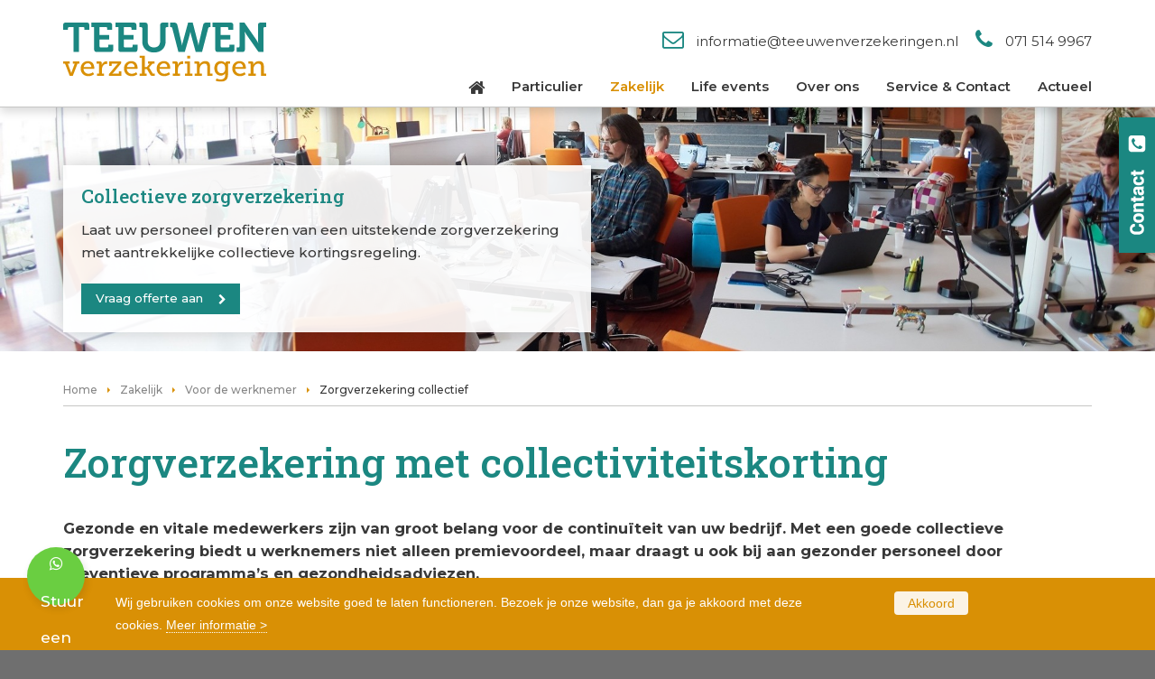

--- FILE ---
content_type: text/html; charset=utf-8
request_url: https://www.teeuwenverzekeringen.nl/zakelijk/zorgverzekering-collectief
body_size: 11954
content:
<!DOCTYPE html>
<!--[if IEMobile 7]><html class="iem7"  lang="nl" dir="ltr"><![endif]-->
<!--[if lte IE 6]><html class="lt-ie9 lt-ie8 lt-ie7"  lang="nl" dir="ltr"><![endif]-->
<!--[if (IE 7)&(!IEMobile)]><html class="lt-ie9 lt-ie8"  lang="nl" dir="ltr"><![endif]-->
<!--[if IE 8]><html class="lt-ie9"  lang="nl" dir="ltr"><![endif]-->
<!--[if (gte IE 9)|(gt IEMobile 7)]><!--><html  lang="nl" dir="ltr" prefix="og: http://ogp.me/ns#" data-reference-dialog="1" class="dialog1"><!--<![endif]-->
<head>
<!--[if IE]><![endif]-->
<meta charset="utf-8" />
<link href="https://fonts.googleapis.com/css2?family=Montserrat:ital,wght@0,100..900;1,100..900&amp;family=Roboto+Slab:wght@100..900&amp;display=swap" rel="stylesheet" type="text/css" />
<script type="application/ld+json">{
    "@context": "https://schema.org",
    "@graph": [
        {
            "@type": "FinancialService",
            "@id": "https://www.teeuwenverzekeringen.nl/",
            "name": "Teeuwen Verzekeringen",
            "address": {
                "@type": "PostalAddress",
                "streetAddress": "De Sitterlaan 89",
                "addressLocality": "Leiden",
                "postalCode": "2313 TL",
                "addressCountry": "NL"
            },
            "geo": {
                "@type": "GeoCoordinates",
                "latitude": "52.1472717",
                "longitude": "4.4951566"
            },
            "telephone": "071 514 9967",
            "url": "https://www.teeuwenverzekeringen.nl/",
            "image": {
                "@type": "ImageObject",
                "url": "https://www.teeuwenverzekeringen.nl/sites/default/files/graphics/321/logo_og.png"
            }
        }
    ]
}</script>
<meta name="description" content="Teeuwen Verzekeringen, de specialist voor uw collectieve zorgverzekering in Leiden. Lage premies en uitstekende service!" />
<meta name="generator" content="Drupal 7 (http://drupal.org)" />
<link rel="canonical" href="https://www.teeuwenverzekeringen.nl/zakelijk/zorgverzekering-collectief" />
<link rel="shortlink" href="https://www.teeuwenverzekeringen.nl/zakelijk/zorgverzekering-collectief" />
<meta property="og:site_name" content="Teeuwen Verzekeringen" />
<meta property="og:type" content="article" />
<meta property="og:title" content="Zorgverzekering met collectiviteitskorting" />
<meta property="og:url" content="https://www.teeuwenverzekeringen.nl/zakelijk/zorgverzekering-collectief" />
<meta property="og:description" content="Teeuwen Verzekeringen, de specialist voor uw collectieve zorgverzekering in Leiden. Lage premies en uitstekende service!" />
<meta property="og:updated_time" content="2025-01-24T13:14:31+01:00" />
<meta property="og:image" content="https://www.teeuwenverzekeringen.nl/sites/default/files/styles/og/public/imagebank/import/3957-1462814058.jpg" />
<meta property="og:image" content="https://www.teeuwenverzekeringen.nl/sites/default/files/graphics/321/logo_og.png" />
<meta name="twitter:card" content="summary" />
<meta name="twitter:url" content="https://www.teeuwenverzekeringen.nl/zakelijk/zorgverzekering-collectief" />
<meta name="twitter:title" content="Zorgverzekering met collectiviteitskorting" />
<meta name="twitter:description" content="Teeuwen Verzekeringen, de specialist voor uw collectieve zorgverzekering in Leiden. Lage premies en uitstekende service!" />
<meta name="twitter:image" content="https://www.teeuwenverzekeringen.nl/sites/default/files/styles/og/public/imagebank/import/3957-1462814058.jpg" />
<meta property="article:published_time" content="2015-08-20T15:20:42+02:00" />
<meta property="article:modified_time" content="2025-01-24T13:14:31+01:00" />
<link rel="shortcut icon" href="https://www.teeuwenverzekeringen.nl/sites/default/files/graphics/321/favicon.ico" type="image/vnd.microsoft.icon" />
<link rel="icon" href="https://www.teeuwenverzekeringen.nl/sites/default/files/styles/ti192/public/logo_app_icon_95.png" sizes="192x192" />
<link rel="apple-touch-icon" href="https://www.teeuwenverzekeringen.nl/sites/default/files/styles/ti60/public/logo_app_icon_95.png" />
<link rel="apple-touch-icon" href="https://www.teeuwenverzekeringen.nl/sites/default/files/styles/ti76/public/logo_app_icon_95.png" sizes="76x76" />
<link rel="apple-touch-icon" href="https://www.teeuwenverzekeringen.nl/sites/default/files/styles/ti120/public/logo_app_icon_95.png" sizes="120x120" />
<link rel="apple-touch-icon" href="https://www.teeuwenverzekeringen.nl/sites/default/files/styles/ti152/public/logo_app_icon_95.png" sizes="152x152" />
<link rel="apple-touch-icon" href="https://www.teeuwenverzekeringen.nl/sites/default/files/styles/ti180/public/logo_app_icon_95.png" sizes="180x180" />
<title>Collectieve zorgverzekering in Leiden | Teeuwen Verzekeringen</title>
<meta name="MobileOptimized" content="width">
<meta name="HandheldFriendly" content="true">
<meta name="viewport" content="width=device-width, initial-scale=1" />
<meta http-equiv="cleartype" content="on">
<style>
@import url("/sites/default/files/css/321/_wvV5d6e7Qhe6MWk6-p-AZ-MKVMyFUqfmxAlXDU2luc_system.base.css?t7eci2");
@import url("/sites/default/files/css/321/9TQX1b6WRhAaxasLfzumR1NUZxno6pqRLF9pWxFQPU8_system.menus.css?t7eci2");
@import url("/sites/default/files/css/321/sEkvWypgJLM3MthuwmhyWS8XrLLH-rUqL6HRbzXuwh0_system.messages.css?t7eci2");
@import url("/sites/default/files/css/321/rSSyOND9H-c68m-zbUHxn7eRMnBlYFyob4HYgWMoWGI_system.theme.css?t7eci2");
</style>
<style>
@import url("/sites/default/files/css/321/HbyDWz9QXLzd-V_DKbp0QWpiR4Z8ciqMCD1HZBpkoPQ_date.css?t7eci2");
@import url("/sites/default/files/css/321/ImDrHP-1KKj63MiqjI9DZZPgwrjsdUD2kMgpCtYJa_k_datepicker.1.7.css?t7eci2");
@import url("/sites/default/files/css/321/460xehA7QnHG0Ay5eVfA2OD1v9bNx0l20CLdUmlj7N8_field.css?t7eci2");
@import url("/sites/default/files/css/321/RWn7_vKnOyNp0eBwos41EfWoxqIqfNbWG69JgudaIe4_node.css?t7eci2");
@import url("/sites/default/files/css/321/HmNkJa4Jam1yKvWc-lb-NZuGCa-7hyq-6EIKfXIStv4_picture_wysiwyg.css?t7eci2");
@import url("/sites/default/files/css/321/Y-65uvRqgBvMtV7zwaYGEOgg1X-QgUSAo5Og7I7bNqM_user.css?t7eci2");
@import url("/sites/default/files/css/321/XWxtuJLLzX_a2qGpKDXKtuO3969NGneFN4cru_YubpA_youtube.css?t7eci2");
@import url("/sites/default/files/css/321/QnbTLttXkhHW7nW5HlPDFXXf_MkcGollDFTxazFpFsM_extlink.css?t7eci2");
@import url("/sites/default/files/css/321/DdU87KB96LGywW2f7nodM9yQvEYqJKvTiyudp7jSe8I_views.css?t7eci2");
@import url("/sites/default/files/css/321/BTvJT_U8kLn9vJKYsnXF4iKW4Z3js6qpiRH2JUvjRuo_xndo_domain_menu.css?t7eci2");
@import url("/sites/default/files/css/321/8kcGQK8XpOuZiO7RThEQrol_xjFDQNDfG_BQ0sjTjqY_ckeditor.css?t7eci2");
</style>
<style>
@import url("/sites/default/files/css/321/1tjjQFK-IJdWsRhGMnU7u5xpx6Z-TyJy6ALWCj-8kFY_colorbox.css?t7eci2");
@import url("/sites/default/files/css/321/-3Yio49dhqaBGoGBzdOdVXmvybD2MAVKAZzJUFk-v3c_ctools.css?t7eci2");
@import url("/sites/default/files/css/321/teS8J2LYQyJA9-HXmPnLSCCWi1PB8ByTBLgxrzlmEHo_panels.css?t7eci2");
</style>
<link type="text/css" rel="stylesheet" href="/sites/default/files/css/321/4cS3EZ-OeMNhPfUUZeZzgY35gUj64bAHPk8PzWp22xQ_popup.css?t7eci2" media="all" />
<style>
@import url("/sites/default/files/css/321/ZuzJ0gAPiI_U4sO1k3_FT3s16_VY1z8_ddMwU_lrqyA_page-layout.css?t7eci2");
@import url("/sites/default/files/css/321/4cAqVrA1F7XYzOhk1MBwAo0jAv6bUZS3AXL_7n9Axxg_field_group.field_ui.css?t7eci2");
@import url("/sites/default/files/css/321/7gb6NUqOxVvNQA10qRS0B8GLqE6oEpEXduINp6rM5sU_col4.css?t7eci2");
@import url("/sites/default/files/css/321/7R2Lpqlxz-pe4cAl2SR8bbhDTzuk2j4vVuHKpdvwSo4_header.css?t7eci2");
@import url("/sites/default/files/css/321/0-nQsmdL-gIzaaDP1vwueLtL6ew5lt9sxAkeITZVw2g_col1.css?t7eci2");
@import url("/sites/default/files/css/321/nIFHvQRkmd0P5BJYxxFQtkKrc1tn3ehy8FJvyoBeE_c_plain.css?t7eci2");
@import url("/sites/default/files/css/321/bOuJlFC8wVhvP8ajzAkHpCfZ59DWm-B4AF9uSdFBBG4_page-layout.css?t7eci2");
@import url("/sites/default/files/css/321/0YWqJystNDf-wq5iRBi_Fem9JlVtYuTCVunh5h1_03M_denk_search.css?t7eci2");
@import url("/sites/default/files/css/321/bwdC0WUcEipZEr_rANZxF0bxoosZNVnDpC_0aAX6bI8_xndomenu.min.css?t7eci2");
</style>
<style>
@import url("/sites/default/files/css/321/xBCFRmTLbBzubrywryyxpfyv2oIjoi21Aot8WLEE7oQ_normalize.css?t7eci2");
@import url("/sites/default/files/css/321/qF1NCLtUySJVFtImisi7zKSsZDQAYf0jSBdssK_a65U_main.css?t7eci2");
@import url("/sites/default/files/css/321/U3m5mlCqbfuXtrwe22p1vkYrevctWs5170__ec7LsYg_styles.css?t7eci2");
@import url("/sites/default/files/css/321/P9bUiRIqp76jfAZTbegHUdEcEuz_GbDJCifcAfqPjj0_sections.css?t7eci2");
@import url("/sites/default/files/css/321/vgvj446ZOfLAlPcA-RD2Tye5k262YBSgGszgcv2ix74_rows.css?t7eci2");
@import url("/sites/default/files/css/321/ncRExBo6YnrAiUctVuf4ZobsLaYiQwA_F_cmccinpKc_elements.css?t7eci2");
@import url("/sites/default/files/css/321/13JOyjQF6hpcjt68yy-f8vCJBoqEBC8gSXxAHizUUa8_views.css?t7eci2");
@import url("/sites/default/files/css/321/MnNUlmYsqJQK5FW-G7NboIl4qBU6sdSfSDSs9mdfid0_forms.css?t7eci2");
@import url("/sites/default/files/css/321/dC6yj3qniDUTvnqe3g9yxGE9nzXYd1NexZzN17D4qHY_dustin.css?t7eci2");
@import url("/sites/default/files/css/321/6OM9QAlv2wo0wuBj21SrpvgWtrQX-_T7lm_HlbjzDfU_icofonts.css?t7eci2");
@import url("/sites/default/files/css/321/O7nGkZdvF0HiCmdw-mlaXzQjCTwCjPhpM_3LIG_JR94_icn.css?t7eci2");
@import url("/sites/default/files/css/321/KvXet4O8a-h3UszlmkceQCM2AeEhMVDvMvKzQM1K22U_fonts.css?t7eci2");
@import url("/sites/default/files/css/321/DWuBuPodZvKypmWhUEf_zJkrKEP-Cm482lciWB6A2lw_xndo.css?t7eci2");
@import url("/sites/default/files/css/321/ljud2yTMIQqDoAuXFWgTRon6gba_O3VpfUwbP_Wcwrk_xndo-responsive.css?t7eci2");
@import url("/sites/default/files/css/321/1Vad_IkUJBpZreEsK4iIas3HX3qMDW2AYrsjD91xoOU_sections-responsive.css?t7eci2");
@import url("/sites/default/files/css/321/vCC3KqputHZcH_3w7eQTlI-tikOBh-1cMae-D8MV6YY_elements-responsive.css?t7eci2");
@import url("/sites/default/files/css/321/40dqskUm5q_9JL39q7TN_kgXHG4gX6rQnOpgUBmsSV4_views-responsive.css?t7eci2");
@import url("/sites/default/files/css/321/w8Ob9824twgbtHlZwgaPoKalOmkbdXiFfvhGmfnw1Uk_responsive.css?t7eci2");
@import url("/sites/default/files/css/321/_KceeFbk2fzHFf2LFhX8mNtnpGR6Rcg0iC2ce05wAdA_menu.css?t7eci2");
@import url("/sites/default/files/css/321/HeTLAuhMBK9d6bmTabfIlzusJQgy_mSu9Ex2HDkhvk0_menu-responsive.css?t7eci2");
@import url("/sites/default/files/css/321/hRElpB8BDh-qTjxG3qM9sZKK1qvtxt3qgVjE8D19i9A_toolbar.css?t7eci2");
@import url("/sites/all/themes/xndo/css/shortcut.css?t7eci2");
@import url("/sites/default/files/css/321/RJxnmheWeQKixwU5bGW62pDfF6UerWV0_lTvCp_YoKk_management.css?t7eci2");
@import url("/sites/default/files/css/321/198tlEi5gt-bzroPLSTwEKNFmzsLhw-fPT-6_hO4W6M_color.css?t7eci2");
@import url("/sites/default/files/css/321/8Iko4Toy6wJ8fZBRo1hCZ_WHt3sbIx95_cIdktSeb_I_modern.css?t7eci2");
</style>
<style>
@import url("/sites/default/files/css/321/FrjRpUrINS2llsTq5kgVS8HDNfgc9hnXmkkYh-itU9Y.css?t7eci2");
</style>
<style>
@import url("/sites/default/files/css/321/7kRM80x4QqzUCZ7c3juOXGZtXplDI6_oTkk4pkscmm0.css?t7eci2");
@import url("/sites/default/files/css/321/S2BxDuA2tiAK4AZc-CjdBfqXwSQmtphPspSBnhYGAW8.css?t7eci2");
@import url("/sites/default/files/css/321/Aml-AaBddpcn5s-fskFgiZY_c7jNhG6SO-_4MqaMihY.css?t7eci2");
@import url("/sites/default/files/css/321/QlICmZJ17glDIvaM_5WnkfQpUMLzm__DW7j83SCYUYU.css?t7eci2");
@import url("/sites/default/files/css/321/Eek2xhf-qFAXGax3W9l0i9z1qT920gbRotM-HugKsqE.css?t7eci2");
</style>
<script src="/sites/all/modules/jquery_update/replace/jquery/1.7/jquery.min.js?v=1.7.2"></script>
<script src="/misc/jquery-extend-3.4.0.js?v=1.7.2"></script>
<script src="/misc/jquery-html-prefilter-3.5.0-backport.js?v=1.7.2"></script>
<script src="/misc/jquery.once.js?v=1.2"></script>
<script src="/misc/drupal.js?t7eci2"></script>
<script src="/sites/all/modules/jquery_update/replace/ui/external/jquery.cookie.js?v=67fb34f6a866c40d0570"></script>
<script src="/misc/form-single-submit.js?v=7.102"></script>
<script src="/sites/all/modules/extlink/extlink.js?t7eci2"></script>
<script>
<!--//--><![CDATA[//><!--
document.createElement( "picture" );
//--><!]]>
</script>
<script src="/sites/default/files/languages/nl_YcUNKxXGVpdfC5AT3MwJgjsL2odQ8RuuVjO61udSsAM.js?t7eci2"></script>
<script src="/sites/all/libraries/colorbox/jquery.colorbox-min.js?t7eci2"></script>
<script src="/sites/all/modules/colorbox/js/colorbox.js?t7eci2"></script>
<script src="/sites/all/modules/colorbox/js/colorbox_load.js?t7eci2"></script>
<script src="/sites/all/modules/colorbox/js/colorbox_inline.js?t7eci2"></script>
<script src="https://www.google.com/jsapi"></script>
<script src="/sites/all/modules/popup/popup.js?t7eci2"></script>
<script src="/misc/textarea.js?v=7.102"></script>
<script src="/sites/all/modules/xndo_domain_menu/js/domain_menu_row.js?t7eci2"></script>
<script src="/sites/all/modules/xndo_domain_menu/styles/xndoMenu/jquery.xndomenu.js?t7eci2"></script>
<script src="/sites/all/modules/xndo_domain_menu/styles/xndoMenu/xndo_domain_menu_xndo_menu.js?t7eci2"></script>
<script src="/sites/all/modules/xndo_cookie/js/jquery.cookiebar.js?t7eci2"></script>
<script src="/sites/all/modules/xndo_element/modules/xndo_element_infoblock/js/infoblock.js?t7eci2"></script>
<script src="/sites/all/modules/xndo_review/js/xndo_review.js?t7eci2"></script>
<script src="/sites/all/modules/xndo_cms/js/jquery.matchHeight.js?t7eci2"></script>
<script src="/sites/all/modules/xndo_cms/js/xndo_cms.js?t7eci2"></script>
<script src="/sites/all/modules/xndo_cms/js/contact.js?t7eci2"></script>
<script src="/sites/all/themes/xndo/js/xndo-responsive.js?t7eci2"></script>
<script src="/sites/all/themes/xndo/js/xndo-section.js?t7eci2"></script>
<script src="/sites/all/themes/xndo/js/text-toggle.js?t7eci2"></script>
<script>
<!--//--><![CDATA[//><!--
jQuery.extend(Drupal.settings, {"basePath":"\/","pathPrefix":"","setHasJsCookie":0,"ajaxPageState":{"theme":"modern","theme_token":"ERNpdKpAQ16w5BfOOjvFMovERH_SaoXYU2tENM_9UWk","css":{"modules\/system\/system.base.css":1,"modules\/system\/system.menus.css":1,"modules\/system\/system.messages.css":1,"modules\/system\/system.theme.css":1,"sites\/all\/modules\/date\/date_api\/date.css":1,"sites\/all\/modules\/date\/date_popup\/themes\/datepicker.1.7.css":1,"modules\/field\/theme\/field.css":1,"modules\/node\/node.css":1,"sites\/all\/modules\/picture\/picture_wysiwyg.css":1,"modules\/user\/user.css":1,"sites\/all\/modules\/youtube\/css\/youtube.css":1,"sites\/all\/modules\/extlink\/extlink.css":1,"sites\/all\/modules\/views\/css\/views.css":1,"sites\/all\/modules\/xndo_domain_menu\/css\/xndo_domain_menu.css":1,"sites\/all\/modules\/ckeditor\/css\/ckeditor.css":1,"sites\/all\/libraries\/colorbox\/example3\/colorbox.css":1,"sites\/all\/modules\/ctools\/css\/ctools.css":1,"sites\/all\/modules\/panels\/css\/panels.css":1,"sites\/all\/modules\/popup\/popup.css":1,"sites\/all\/themes\/giraffe\/layouts\/page\/page-layout.css":1,"sites\/all\/modules\/field_group\/field_group.field_ui.css":1,"sites\/all\/modules\/xndo_element\/modules\/xndo_element_reference\/plugins\/layouts\/col4\/col4.css":1,"sites\/all\/themes\/xndo\/layouts\/header\/header.css":1,"sites\/all\/modules\/xndo_element\/modules\/xndo_element_reference\/plugins\/layouts\/col1\/col1.css":1,"sites\/all\/themes\/xndo\/layouts\/plain\/plain.css":1,"sites\/all\/themes\/xndo\/layouts\/page\/page-layout.css":1,"sites\/all\/modules\/denk_search\/css\/denk_search.css":1,"sites\/all\/modules\/xndo_domain_menu\/styles\/xndoMenu\/xndomenu.min.css":1,"sites\/all\/themes\/zen\/system.menus.css":1,"sites\/all\/themes\/xndo\/css\/normalize.css":1,"sites\/all\/themes\/xndo\/css\/main.css":1,"sites\/all\/themes\/xndo\/css\/styles.css":1,"sites\/all\/themes\/xndo\/css\/sections.css":1,"sites\/all\/themes\/xndo\/css\/rows.css":1,"sites\/all\/themes\/xndo\/css\/elements.css":1,"sites\/all\/themes\/xndo\/css\/views.css":1,"sites\/all\/themes\/xndo\/css\/forms.css":1,"sites\/all\/themes\/xndo\/css\/dustin.css":1,"sites\/all\/themes\/xndo\/css\/icofonts.css":1,"sites\/all\/themes\/xndo\/icomoon\/icn.css":1,"sites\/all\/themes\/xndo\/css\/fonts.css":1,"sites\/all\/themes\/xndo\/css\/xndo.css":1,"sites\/all\/themes\/xndo\/css\/xndo-responsive.css":1,"sites\/all\/themes\/xndo\/css\/sections-responsive.css":1,"sites\/all\/themes\/xndo\/css\/elements-responsive.css":1,"sites\/all\/themes\/xndo\/css\/views-responsive.css":1,"sites\/all\/themes\/xndo\/css\/responsive.css":1,"sites\/all\/themes\/xndo\/css\/menu.css":1,"sites\/all\/themes\/xndo\/css\/menu-responsive.css":1,"sites\/all\/themes\/xndo\/css\/toolbar.css":1,"sites\/all\/themes\/xndo\/css\/shortcut.css":1,"sites\/all\/themes\/xndo\/css\/management.css":1,"sites\/all\/themes\/xndo\/css\/color.css":1,"sites\/all\/themes\/modern\/css\/modern.css":1,"sites\/all\/themes\/modern\/css\/modern-responsive.css":1},"js":{"sites\/all\/libraries\/iframe-resizer\/js\/iframeResizer.js":1,"sites\/all\/modules\/iframe_resizer\/js\/iframe_resizer.js":1,"sites\/all\/modules\/picture\/picturefill\/picturefill.min.js":1,"sites\/all\/modules\/picture\/picture.min.js":1,"sites\/all\/modules\/jquery_update\/replace\/jquery\/1.7\/jquery.min.js":1,"misc\/jquery-extend-3.4.0.js":1,"misc\/jquery-html-prefilter-3.5.0-backport.js":1,"misc\/jquery.once.js":1,"misc\/drupal.js":1,"sites\/all\/modules\/jquery_update\/replace\/ui\/external\/jquery.cookie.js":1,"misc\/form-single-submit.js":1,"sites\/all\/modules\/extlink\/extlink.js":1,"public:\/\/languages\/nl_YcUNKxXGVpdfC5AT3MwJgjsL2odQ8RuuVjO61udSsAM.js":1,"sites\/all\/libraries\/colorbox\/jquery.colorbox-min.js":1,"sites\/all\/modules\/colorbox\/js\/colorbox.js":1,"sites\/all\/modules\/colorbox\/js\/colorbox_load.js":1,"sites\/all\/modules\/colorbox\/js\/colorbox_inline.js":1,"https:\/\/www.google.com\/jsapi":1,"sites\/all\/modules\/popup\/popup.js":1,"misc\/textarea.js":1,"sites\/all\/modules\/xndo_domain_menu\/js\/domain_menu_row.js":1,"sites\/all\/modules\/xndo_domain_menu\/styles\/xndoMenu\/jquery.xndomenu.js":1,"sites\/all\/modules\/xndo_domain_menu\/styles\/xndoMenu\/xndo_domain_menu_xndo_menu.js":1,"sites\/all\/modules\/xndo_cookie\/js\/jquery.cookiebar.js":1,"sites\/all\/modules\/xndo_element\/modules\/xndo_element_infoblock\/js\/infoblock.js":1,"sites\/all\/modules\/xndo_review\/js\/xndo_review.js":1,"sites\/all\/modules\/xndo_cms\/js\/jquery.matchHeight.js":1,"sites\/all\/modules\/xndo_cms\/js\/xndo_cms.js":1,"sites\/all\/modules\/xndo_cms\/js\/contact.js":1,"sites\/all\/themes\/xndo\/js\/xndo-responsive.js":1,"sites\/all\/themes\/xndo\/js\/xndo-section.js":1,"sites\/all\/themes\/xndo\/js\/text-toggle.js":1}},"colorbox":{"opacity":"0.85","current":"{current} of {total}","previous":"\u00ab Prev","next":"Next \u00bb","close":"Close","maxWidth":"98%","maxHeight":"98%","fixed":true,"mobiledetect":true,"mobiledevicewidth":"480px","file_public_path":"\/sites\/default\/files","specificPagesDefaultValue":"admin*\nimagebrowser*\nimg_assist*\nimce*\nnode\/add\/*\nnode\/*\/edit\nprint\/*\nprintpdf\/*\nsystem\/ajax\nsystem\/ajax\/*"},"popup":{"effects":{"show":{"default":"this.body.show();","fade":"\n        if (this.opacity){\n          this.body.fadeTo(\u0027medium\u0027,this.opacity);\n        }else{\n          this.body.fadeIn(\u0027medium\u0027);\n        }","slide-down":"this.body.slideDown(\u0027medium\u0027)","slide-down-fade":"\n        this.body.animate(\n          {\n            height:\u0027show\u0027,\n            opacity:(this.opacity ? this.opacity : \u0027show\u0027)\n          }, \u0027medium\u0027\n        );"},"hide":{"default":"this.body.hide();","fade":"this.body.fadeOut(\u0027medium\u0027);","slide-down":"this.body.slideUp(\u0027medium\u0027);","slide-down-fade":"\n        this.body.animate(\n          {\n            height:\u0027hide\u0027,\n            opacity:\u0027hide\u0027\n          }, \u0027medium\u0027\n        );"}},"linger":"250","delay":"0"},"urlIsAjaxTrusted":{"\/zakelijk\/zorgverzekering-collectief":true},"iframe_resizer_options":{"log":"0","heightCalculationMethod":"bodyOffset","widthCalculationMethod":"scroll","autoResize":"1","bodyBackground":"","bodyMargin":"","inPageLinks":"0","interval":"32","maxHeight":"Infinity","maxWidth":"Infinity","minHeight":"0","minWidth":"0","resizeFrom":"parent","scrolling":"0","sizeHeight":"1","sizeWidth":"0","tolerance":"0"},"iframe_resizer_target_specifiers":"#page #header-wrapper iframe, #page #content-wrapper iframe, #page #section-wrapper iframe, #page #footer-wrapper iframe","iframe_resizer_override_defaults":"0","responsive_menus":[{"selectors":"#main-menu","trigger_txt":"","close_txt":"X","close_size":"18px","position":"right","media_size":"1023","show_children":"0","expand_children":"0","expand_txt":"+","contract_txt":"-","remove_attrs":"0","content":"\u003Cdiv class=\u0022micons\u0022\u003E\r\n\u003Ca href=\u0022mailto:informatie@teeuwenverzekeringen.nl\u0022 class=\u0022icon icon-envelope-o\u0022\u003E\u003C\/a\u003E\r\n\u003Ca href=\u0022tel:+31715149967\u0022 class=\u0022icon icon-phone\u0022\u003E\u003C\/a\u003E\r\n\u003Ca href=\u0022\/zoeken\u0022 class=\u0022icon icon-search-plus\u0022\u003E\u003C\/a\u003E\r\n\u003C\/div\u003E","responsive_menus_style":"xndo_menu"}],"cookiebar":{"message":"Wij gebruiken cookies om onze website goed te laten functioneren. Bezoek je onze website, dan ga je akkoord met deze cookies. \u003Ca href=\u0022\/cookiebeleid\u0022\u003EMeer informatie \u003E\u003C\/a\u003E","accept":"Akkoord"},"extlink":{"extTarget":"_blank","extClass":0,"extLabel":"(externe link)","extImgClass":0,"extSubdomains":1,"extExclude":"","extInclude":"\\.pdf","extCssExclude":"","extCssExplicit":"","extAlert":0,"extAlertText":"This link will take you to an external web site.","mailtoClass":0,"mailtoLabel":"(link stuurt een e-mail)"}});
//--><!]]>
</script>
<!--[if lt IE 9]>
<script src="/sites/all/themes/zen/js/html5-respond.js"></script>
<![endif]-->
</head>
<body class="not-front not-logged-in menu-pano page zorgverzekering collectief page-zakelijk page-zakelijk-zorgverzekering-collectief" >



<div id="page-wrapper">
<div id="page">
<div id="header-wrapper" class="mn-head hdr-shadow hdr-brdr hdrsvg clearfix">
<div id="header-content">
<div id="header" class="clearfix">
<div id="header-left"><div class="element special clearfix default">
<div class="logo-svg"><a href="/"><img alt="logo" class="site-logo" src="https://www.teeuwenverzekeringen.nl/sites/default/files/graphics/321/logo_svg.svg" /></a></div>
</div>
</div><div id="header-right">
<div class="element text clearfix default">
<div class="header-icons nomob"><span class="header-email"><span class="icon icon-envelope-o"></span> <a href="mailto:informatie@teeuwenverzekeringen.nl">informatie@teeuwenverzekeringen.nl</a></span> <span class="header-phone"><span class="icon icon-phone"></span> <a href="tel:+31715149967" class="tel-link">071 514 9967</a></span></div>
</div>
</div>
</div>
</div>
<div id="navigation-wrapper" class="clearfix">
<div id="navigation">
<div class="element special clearfix default">
<div class="menu-type-pano pos mn-blcks"><div id="main-menu"><ul class="menu"><li domain_menu_item_id="53606" title="Home" class="menu-item nochild home first"><a href="/" class="menu-link"><span>Home</span></a></li>
<li domain_menu_item_id="53611" title="Particulier" class="menu-item haschild"><a href="/particulier" class="menu-link"><span>Particulier</span></a><div class="item-list"><ul domain_menu_item_id="53611" title="Particulier" class="menu-item haschild"><li domain_menu_item_id="53619" title="Verkeer en Vervoer" class="menu-item nochild first"><a href="/categorie/verkeer-en-vervoer" class="menu-link"><span>Verkeer en Vervoer</span></a></li>
<li domain_menu_item_id="53621" title="Huis en wonen" class="menu-item nochild"><a href="/categorie/huis-en-wonen" class="menu-link"><span>Huis en wonen</span></a></li>
<li domain_menu_item_id="53626" title="Hypotheken" class="menu-item nochild"></li>
<li domain_menu_item_id="53627" title="Gezin en Gezondheid" class="menu-item nochild"><a href="/categorie/gezin-en-gezondheid" class="menu-link"><span>Gezin en Gezondheid</span></a></li>
<li domain_menu_item_id="53631" title="Vakantie en Recreatie" class="menu-item nochild"><a href="/categorie/vakantie-en-recreatie" class="menu-link"><span>Vakantie en Recreatie</span></a></li>
<li domain_menu_item_id="53636" title="Werk en Inkomen" class="menu-item nochild"><a href="/categorie/werk-en-inkomen" class="menu-link"><span>Werk en Inkomen</span></a></li>
<li domain_menu_item_id="53698" title="Particulier advies" class="menu-item nochild last"><a href="/particulier/advies" class="menu-link"><span>Particulier advies</span></a></li>
</ul></div></li>
<li domain_menu_item_id="53607" title="Zakelijk" class="menu-item haschild active-trail"><a href="/zakelijk" class="menu-link"><span>Zakelijk</span></a><div class="item-list"><ul domain_menu_item_id="53607" title="Zakelijk" class="menu-item haschild active-trail"><li domain_menu_item_id="53639" title="Bedrijfsgebouw" class="menu-item nochild first"><a href="/categorie/zakelijk/bedrijfsgebouw" class="menu-link"><span>Bedrijfsgebouw</span></a></li>
<li domain_menu_item_id="53643" title="Inventaris" class="menu-item nochild"><a href="/categorie/zakelijk/inventaris" class="menu-link"><span>Inventaris</span></a></li>
<li domain_menu_item_id="53646" title="Rechten en Plichten" class="menu-item nochild"><a href="/categorie/zakelijk/rechten-en-plichten" class="menu-link"><span>Rechten en Plichten</span></a></li>
<li domain_menu_item_id="53651" title="Bedrijfsschade" class="menu-item nochild"><a href="/categorie/zakelijk/bedrijfsschade" class="menu-link"><span>Bedrijfsschade</span></a></li>
<li domain_menu_item_id="53657" title="Vervoer en Transport" class="menu-item nochild"><a href="/categorie/zakelijk/vervoer-en-transport" class="menu-link"><span>Vervoer en Transport</span></a></li>
<li domain_menu_item_id="53662" title="Voor de ondernemer" class="menu-item nochild"><a href="/categorie/zakelijk/voor-de-ondernemer" class="menu-link"><span>Voor de ondernemer</span></a></li>
<li domain_menu_item_id="53668" title="Voor de werknemer" class="menu-item nochild active-trail"><a href="/categorie/zakelijk/voor-de-werknemer" class="menu-link"><span>Voor de werknemer</span></a></li>
<li domain_menu_item_id="53699" title="Zakelijk advies" class="menu-item nochild last"><a href="/zakelijk/advies" class="menu-link"><span>Zakelijk advies</span></a></li>
</ul></div></li>
<li domain_menu_item_id="53708" title="Hypotheek" class="menu-item haschild"><div class="item-list"><ul domain_menu_item_id="53708" title="Hypotheek" class="menu-item haschild"><li domain_menu_item_id="53691" title="Hypotheek voor starters" class="menu-item nochild first"></li>
<li domain_menu_item_id="53692" title="Hypotheek voor doorstromers" class="menu-item nochild"></li>
<li domain_menu_item_id="53693" title="Hypotheek oversluiten" class="menu-item nochild"></li>
<li domain_menu_item_id="53612" title="Hypotheekrente" class="menu-item nochild"></li>
<li domain_menu_item_id="53688" title="Hypotheekvormen" class="menu-item nochild"></li>
<li domain_menu_item_id="53689" title="Hypotheek checklist" class="menu-item nochild"></li>
<li domain_menu_item_id="53690" title="Hypotheek berekenen" class="menu-item nochild last"></li>
</ul></div></li>
<li domain_menu_item_id="53729" title="Life events" class="menu-item haschild"><a href="/life-events" class="menu-link"><span>Life events</span></a><div class="item-list"><ul domain_menu_item_id="53729" title="Life events" class="menu-item haschild"><li domain_menu_item_id="53730" title="Uw gezin" class="menu-item nochild first"><a href="/uw-gezin" class="menu-link"><span>Uw gezin</span></a></li>
<li domain_menu_item_id="53731" title="Werk en Inkomen" class="menu-item nochild"><a href="/werk-en-inkomen" class="menu-link"><span>Werk en Inkomen</span></a></li>
<li domain_menu_item_id="53732" title="Uw huis" class="menu-item nochild last"><a href="/uw-huis" class="menu-link"><span>Uw huis</span></a></li>
</ul></div></li>
<li domain_menu_item_id="53608" title="Over ons" class="menu-item haschild"><a href="/organisatie" class="menu-link"><span>Over ons</span></a><div class="item-list"><ul domain_menu_item_id="53608" title="Over ons" class="menu-item haschild"><li domain_menu_item_id="53764" title="Onze medewerkers" class="menu-item nochild first"><a href="/organisatie/medewerkers" class="menu-link"><span>Onze medewerkers</span></a></li>
<li domain_menu_item_id="53762" title="Onze volmacht" class="menu-item nochild"><a href="/organisatie/volmacht" class="menu-link"><span>Onze volmacht</span></a></li>
<li domain_menu_item_id="53610" title="Dienstverlening" class="menu-item nochild"><a href="/organisatie/dienstverlening" class="menu-link"><span>Dienstverlening</span></a></li>
<li domain_menu_item_id="53675" title="Kwaliteit" class="menu-item nochild last"><a href="/organisatie/kwaliteit" class="menu-link"><span>Kwaliteit</span></a></li>
</ul></div></li>
<li domain_menu_item_id="53676" title="Service &amp; Contact" class="menu-item haschild"><a href="/service" class="menu-link"><span>Service & Contact</span></a><div class="item-list"><ul domain_menu_item_id="53676" title="Service &amp; Contact" class="menu-item haschild"><li domain_menu_item_id="53677" title="Schade melden" class="menu-item nochild first"><a href="/service/schade-melden" class="menu-link"><span>Schade melden</span></a></li>
<li domain_menu_item_id="53686" title="Aanmelden nieuwsbrief" class="menu-item nochild"><a href="/service/aanmelden-nieuwsbrief" class="menu-link"><span>Aanmelden nieuwsbrief</span></a></li>
<li domain_menu_item_id="53679" title="Downloads" class="menu-item nochild"><a href="/service/downloads" class="menu-link"><span>Downloads</span></a></li>
<li domain_menu_item_id="53678" title="Alarmnummers" class="menu-item nochild"><a href="/service/alarmnummers" class="menu-link"><span>Alarmnummers</span></a></li>
<li domain_menu_item_id="53687" title="Handige links" class="menu-item nochild"><a href="/service/links" class="menu-link"><span>Handige links</span></a></li>
<li domain_menu_item_id="53706" title="Klachtmelding" class="menu-item nochild"><a href="/service/klacht" class="menu-link"><span>Klachtmelding</span></a></li>
<li domain_menu_item_id="53685" title="Polisvoorwaarden" class="menu-item nochild"><a href="/service/polisvoorwaarden" class="menu-link"><span>Polisvoorwaarden</span></a></li>
<li domain_menu_item_id="53680" title="Polismap" class="menu-item nochild last"></li>
</ul></div></li>
<li domain_menu_item_id="53609" title="Actueel" class="menu-item haschild"><a href="/actueel" class="menu-link"><span>Actueel</span></a><div class="item-list"><ul domain_menu_item_id="53609" title="Actueel" class="menu-item haschild"><li domain_menu_item_id="53704" title="Particulier" class="menu-item nochild first"><a href="/actueel/particulier" class="menu-link"><span>Particulier</span></a></li>
<li domain_menu_item_id="53705" title="Zakelijk" class="menu-item nochild"><a href="/actueel/zakelijk" class="menu-link"><span>Zakelijk</span></a></li>
<li domain_menu_item_id="53681" title="E-magazine" class="menu-item nochild last"><a href="/e-magazine" class="menu-link"><span>E-magazine</span></a></li>
</ul></div></li>
<li domain_menu_item_id="53700" title="Cluster" class="menu-item haschild hide nolink last"><div class="item-list"><ul domain_menu_item_id="53700" title="Cluster" class="menu-item haschild hide nolink"><li domain_menu_item_id="53703" title="Privacy" class="menu-item nochild first"><a href="/privacy" class="menu-link"><span>Privacy</span></a></li>
<li domain_menu_item_id="53702" title="Disclaimer" class="menu-item nochild"><a href="/disclaimer" class="menu-link"><span>Disclaimer</span></a></li>
<li domain_menu_item_id="53701" title="Cookiebeleid" class="menu-item nochild last"><a href="/cookiebeleid" class="menu-link"><span>Cookiebeleid</span></a></li>
</ul></div></li>
</ul></div></div></div>
</div>
</div>
</div>
<div id="pnrm-wrapper" class="clearfix">
<div id="pnrm"> <div class="view view-product-imagebank view-id-product_imagebank view-display-id-panel_pane_1 view-dom-id-4ef1b12330f1f61caac198c56c1ee41c">
<div class="view-content">
<div class="views-row views-row-1 views-row-odd views-row-first views-row-last">
<div class="views-row-inside">  
          <picture >
<!--[if IE 9]><video style="display: none;"><![endif]-->
<source srcset="https://www.teeuwenverzekeringen.nl/sites/default/files/styles/wide_large/public/imagebank/import/3957-1462814058.jpg 1x" media="(min-width:1024px) and (max-width:1279px)" />
<source srcset="https://www.teeuwenverzekeringen.nl/sites/default/files/styles/landscape_large/public/imagebank/import/3957-1462814058.jpg 1x" media="(min-width:780px) and (max-width:1023px)" />
<source srcset="https://www.teeuwenverzekeringen.nl/sites/default/files/styles/landscape_small/public/imagebank/import/3957-1462814058.jpg 1x" media="(min-width:480px) and (max-width:779px)" />
<source srcset="https://www.teeuwenverzekeringen.nl/sites/default/files/styles/landscape_small/public/imagebank/import/3957-1462814058.jpg 1x" media="(max-width:479px) and (-webkit-min-device-pixel-ratio: 1.5)" />
<source srcset="https://www.teeuwenverzekeringen.nl/sites/default/files/styles/landscape_small/public/imagebank/import/3957-1462814058.jpg 1x" media="(max-width:479px)" />
<!--[if IE 9]></video><![endif]-->
<img  src="https://www.teeuwenverzekeringen.nl/sites/default/files/styles/panorama/public/imagebank/import/3957-1462814058.jpg" alt="Werken op kantoor" title="" />
</picture>  </div>
</div>
</div>
</div>
<div class="cta-wrapper"><div class="view view-product-relevant-cta view-id-product_relevant_cta view-display-id-panel_pane_1 view-dom-id-3b50f692f26fa7419c187faafccefb2f">
<div class="view-content">
<div>
<div class="views-row-inside">  
          <div class="element cta clearfix">
<h2>Collectieve zorgverzekering</h2>
<p>Laat uw personeel profiteren van een uitstekende zorgverzekering met aantrekkelijke collectieve kortingsregeling.</p>
<a href="https://www.teeuwenverzekeringen.nl/zakelijk/zorgverzekering-collectief/offerte" class="bttn bttn-accent bttn-next">Vraag offerte aan</a></div>
  </div>
</div>
</div>
</div>
</div> </div>
</div>
<div id="content-wrapper" class="no-right clearfix">
<div id="content" class="clearfix">
<div id="features-wrapper" class="clearfix">
<div id="features"> <ul class="breadcrumb"><li class=" first"><a href="/">Home</a></li>
<li class=""><a href="/zakelijk">Zakelijk</a></li>
<li class="back"><a href="/categorie/zakelijk/voor-de-werknemer">Voor de werknemer</a></li>
<li class=" last">Zorgverzekering collectief</li>
</ul> </div>
</div>
<div id="left" class="clearfix">
<div class="inner">
<div id="main" class="clearfix">
<div class="inner"><h1 class="page-title">
  <div class="field-title">
    Zorgverzekering met collectiviteitskorting  </div>
</h1><div class="intro"><p>Gezonde en vitale medewerkers zijn van groot belang voor de continuïteit van uw bedrijf. Met een goede collectieve zorgverzekering biedt u werknemers niet alleen premievoordeel, maar draagt u ook bij aan gezonder personeel door preventieve programma’s en gezondheidsadviezen.</p>
</div><div class="bodytxt"><p>Met een collectieve ziektekostenverzekering biedt u werknemers een aantrekkelijke besparing op hun zorgpremies. Binnen de verzekering kunnen de deelnemers naast hun basisverzekering zelf hun pakket met aanvullende verzekeringen samenstellen. Ook hun gezinsleden profiteren van het collectieve voordeel en zijn vrij hun eigen verzekeringspakket samen te stellen.</p>
<h2>Collectieve ziektekostenverzekering op maat</h2>
<p>Zorgverzekeraars bieden verschillende mogelijkheden voor collectieve arrangementen. Wij begrijpen dat u als ondernemer andere dingen te doen heeft dan alle aanbiedingen in de markt te onderzoeken. Wij helpen u daarom desgewenst om een aantrekkelijke collectieve zorgverzekering op maat voor uw medewerkers te realiseren. Wij doen u graag vrijblijvend een voorstel.</p>
<h2>Voordelen van de collectieve ziektekostenverzekering</h2>
<ul class="iconlist checklist">
<li>Premievoordeel op&nbsp;aanvullende verzekeringen.</li>
<li>Ook gezinsleden profiteren mee van collectief voordeel.</li>
<li>Elk jaar opzegbaar.</li>
<li>Scherpe premie en uitstekende voorwaarden.</li>
</ul>
</div><div class="row row2397 default autoheight clearfix">
<div class="lcol lcol1 clearfix">
<div class="col col11">
<div class="inside">
<div class="element special clearfix dia chclr dark">
<div class="cta-text">

  <div class="field-domain-cta-text">
    <p>Vragen over uw zorgverzekering collectief? Mail ons of bel voor persoonlijk advies: <a href="tel:+31715149967" class="tel-link">071 514 9967</a>.</p>
  </div>
</div>
</div>
</div>
</div>
</div>
</div>
<div class="row row3149 light pos chclr clearfix">
<div class="lcol lcol1 clearfix">
<div class="col col11">
<div class="inside">
<div class="element special clearfix default">
<div class="view view-relevant-subgroup-pages view-id-relevant_subgroup_pages view-display-id-panel_pane_1 bgrid bgrid-3 view-dom-id-23766387ac3af27f8d9ea870a9ac3531">
<div class="view-header">
<h2 class="element-title">Alle producten binnen de categorie Voor de werknemer</h2></div>
<div class="view-content">
    <ul>          <li class="bgrid-item">  
          <a href="/zakelijk/verzuimverzekering">Verzuimverzekering</a>  </li>
          <li class="bgrid-item">  
          <a href="/zakelijk/wga">WGA</a>  </li>
          <li class="bgrid-item">  
          <a href="/zakelijk/wia">WIA</a>  </li>
          <li class="bgrid-item">  
          <a href="/zakelijk/collectieve-ongevallenverzekering">Collectieve ongevallenverzekering</a>  </li>
          <li class="bgrid-item">  
          <a href="/zakelijk/zorgverzekering-collectief" class="active">Zorgverzekering collectief</a>  </li>
          <li class="bgrid-item">  
          <a href="/zakelijk/zakenreisverzekering">Zakenreisverzekering</a>  </li>
          <li class="bgrid-item">  
          <a href="/zakelijk/werknemerspensioen">Werknemerspensioen</a>  </li>
      </ul></div>
</div>
</div>
</div>
</div>
</div>
</div>
<div class="row row14032 autoheight clearfix">
<div class="lcol lcol1 clearfix">
<div class="col col11">
<div class="inside">
<div class="element special clearfix default">

  <div class="field-domain-dienst-text">
    <p>Meer informatie over de wijze waarop wij u van dienst zijn en de kosten van onze dienstverlening kunt u lezen in onze <a href="https://www.teeuwenverzekeringen.nl/organisatie/dienstverlening">vergelijkingskaarten</a>.</p>
  </div>
</div>
</div>
</div>
</div>
</div>
<div class="row row2398 default autoheight clearfix">
<div class="lcol lcol1 clearfix">
<div class="col col11">
<div class="inside">
<div class="element special clearfix default">
<div class="social-share"><div class="deel-op">Deel op:</div><a href="http://facebook.com/sharer.php?u=https://www.teeuwenverzekeringen.nl/zakelijk/zorgverzekering-collectief" target="_blank" class="share-btn btn-facebook"><span class="icon" title="Facebook"></span><span class="label" title="Facebook">Facebook</span></a>
<a href="http://twitter.com/intent/tweet?url=https://www.teeuwenverzekeringen.nl/zakelijk/zorgverzekering-collectief" class="share-btn btn-twitter"><span class="icon" title="Twitter"></span><span class="label" title="Twitter">Twitter</span></a>
<a href="http://www.linkedin.com/shareArticle?url=https://www.teeuwenverzekeringen.nl/zakelijk/zorgverzekering-collectief" target="_blank" class="share-btn btn-linkedin"><span class="icon" title="Linkedin"></span><span class="label" title="Linkedin">Linkedin</span></a><a href="whatsapp://send?text=Zorgverzekering met collectiviteitskorting+Teeuwen Verzekeringen+https://www.teeuwenverzekeringen.nl/zakelijk/zorgverzekering-collectief" target="_blank" class="share-btn btn-whatsapp"><span class="icon" title="Whatsapp"></span><span class="label" title="Whatsapp">Whatsapp</span></a></div></div>
</div>
</div>
</div>
</div>
</div>
</div>
</div>
</div>
</div>
</div>
<div id="contact-wrapper" class="clearfix">
<div id="contact">
  <div class="field-domain-widget-contact">
    <h2 class="contact-title">Stel ons gerust uw vraag</h2>
<div class="view view-domain-contact view-id-domain_contact view-display-id-panel_pane_1 contact-block view-dom-id-a2f9df31c4457b9aaa5b1cddb1c7a1e9">
<div class="view-content">
<div>
<div class="views-row-inside">  
          <div class="telefoon"><i class="icon-phone"></i><span class="info"><a href="tel:071 514 9967">071 514 9967</a></span></div>    
          <div class="email"><i class="icon-envelope-o"></i><span class="info"><a href="mailto:informatie@teeuwenverzekeringen.nl">informatie@teeuwenverzekeringen.nl</a></span></div>  </div>
</div>
</div>
</div>
<div class="entity entity-entityform-type entityform-type-entityform-type clearfix">
  <div class="content">
    <form class="entityform entitytype-bel_me_terug-form" action="/zakelijk/zorgverzekering-collectief" method="post" id="bel-me-terug-entityform-edit-form" accept-charset="UTF-8"><div><div class='pre-instructions' ></div><div class="field-type-text field-name-field-naam field-widget-text-textfield form-wrapper" id="edit-field-naam"><div id="field-naam-add-more-wrapper"><div class="form-item form-type-textfield form-item-field-naam-und-0-value">
  <label class="element-invisible" for="edit-field-naam-und-0-value">Naam <span class="form-required" title="Dit veld is verplicht.">*</span></label>
 <span class="input-wrapper"><input class="text-full form-text required" placeholder="Naam" type="text" id="edit-field-naam-und-0-value" name="field_naam[und][0][value]" value="" size="60" maxlength="255" /></span> 
</div>
</div></div><input type="hidden" name="form_build_id" value="form-isN0C4Ccm85IqBcTXNw7rB83Xsc_FhUDsl1kaSuuq5A" />
<input type="hidden" name="form_id" value="bel_me_terug_entityform_edit_form" />
<div class="field-type-text field-name-field-telefoon field-widget-text-textfield form-wrapper" id="edit-field-telefoon"><div id="field-telefoon-add-more-wrapper"><div class="form-item form-type-textfield form-item-field-telefoon-und-0-value">
  <label class="element-invisible" for="edit-field-telefoon-und-0-value">Telefoon </label>
 <span class="input-wrapper"><input class="text-full form-text" placeholder="Telefoon" type="text" id="edit-field-telefoon-und-0-value" name="field_telefoon[und][0][value]" value="" size="60" maxlength="20" /></span> 
</div>
</div></div><div class="field-type-email field-name-field-emailadres field-widget-email-textfield form-wrapper" id="edit-field-emailadres"><div id="field-emailadres-add-more-wrapper"><div class="text-full-wrapper"><div class="form-item form-type-textfield form-item-field-emailadres-und-0-email">
  <label class="element-invisible" for="edit-field-emailadres-und-0-email">E-mail <span class="form-required" title="Dit veld is verplicht.">*</span></label>
 <span class="input-wrapper"><input placeholder="E-mail" type="text" id="edit-field-emailadres-und-0-email" name="field_emailadres[und][0][email]" value="" size="60" maxlength="128" class="form-text required" /></span> 
</div>
</div></div></div><div class="field-type-text-long field-name-field-omschrijving field-widget-text-textarea form-wrapper" id="edit-field-omschrijving"><div id="field-omschrijving-add-more-wrapper"><div class="form-item form-type-textarea form-item-field-omschrijving-und-0-value">
  <label class="element-invisible" for="edit-field-omschrijving-und-0-value">Uw vraag <span class="form-required" title="Dit veld is verplicht.">*</span></label>
 <span class="input-wrapper"><div class="form-textarea-wrapper resizable"><textarea class="text-full form-textarea required" placeholder="Uw vraag" id="edit-field-omschrijving-und-0-value" name="field_omschrijving[und][0][value]" cols="60" rows="3"></textarea></div></span> 
</div>
</div></div><div class="field-type-list-boolean field-name-field-avg-privacy field-widget-options-onoff form-wrapper" id="edit-field-avg-privacy"><div class="form-item form-type-checkbox form-item-field-avg-privacy-und">
 <input type="checkbox" id="edit-field-avg-privacy-und" name="field_avg_privacy[und]" value="1" class="form-checkbox required" />  <label class="option" for="edit-field-avg-privacy-und">Ik geef hierbij toestemming om mijn gegevens te verwerken conform het Privacy statement.  <span class="form-required" title="Dit veld is verplicht.">*</span></label>

<div class="description"><a href="/privacy" target="_blank">Bekijk hier ons Privacy statement</a></div>
</div>
</div><div class="field-type-domain-entity field-name-domain-entityform field-widget-domain-entity-auto-hidden form-wrapper" id="edit-domain-entityform"></div><div class="form-actions form-wrapper" id="edit-actions"><span class="form-bttn bttn-dark bttn-next"><input type="submit" id="edit-submit" name="op" value="Verzenden" class="form-submit" /></span></div></div></form>  </div>
</div>
  </div>
</div>
</div>
<div id="footer-wrapper">
<div id="footer" class="clearfix"><div class="lcol lcol4 clearfix">
<div class="col col14">
<div class="inside">
<div class="element special clearfix default">
<form action="/zoeken" class="denk-search-form">
  <div class="form-item">
    <input type="text" name="query" class="form-text" placeholder="Zoeken">
  </div>
  <div class="form-item">
    <span class="form-bttn bttn-dark bttn-next">
      <input type="submit" value=" " class="form-submit no-txt">
    </span>
  </div>
</form></div>
<div class="element text clearfix default">
<div itemscope="" itemtype="http://schema.org/Organization">
<div><strong itemprop="name">Teeuwen Verzekeringen</strong></div>
<div itemscope="" itemtype="http://schema.org/PostalAddress">
<div itemprop="streetAddress">De Sitterlaan 89</div>
<div><span itemprop="postalCode">2313 TL</span> <span itemprop="addressLocality">Leiden</span></div>
<div><strong>T</strong> <a href="tel:+31715149967" class="tel-link">071 514 9967</a></div>
</div>
</div>
<p><meta content="071 514 9967" itemprop="telephone" /><meta content="informatie@teeuwenverzekeringen.nl" itemprop="email" /></p>
</div>
<div class="element special clearfix default">
<div class="sm-icons"><a href="mailto:informatie@teeuwenverzekeringen.nl" class="ficon"><span class="icon-envelope"></span></a></div></div>
<div class="element text clearfix default">
<a href="https://wa.me/31715149967" target="_blank" class="whatsappknop"><i class="icon icon-whatsapp"></i> Stuur een bericht</a>
</div>
</div>
</div>
<div class="col col24">
<div class="inside">
<div class="element text clearfix default">
<ul>
<li><strong>Verzekeringen</strong></li>
<li><a href="https://www.teeuwenverzekeringen.nl/autoverzekering">Autoverzekering</a></li>
<li><a href="https://www.teeuwenverzekeringen.nl/bestelautoverzekering">Bestelautoverzekering</a></li>
<li><a href="https://www.teeuwenverzekeringen.nl/motorverzekering">Motorverzekering</a></li>
<li><a href="https://www.teeuwenverzekeringen.nl/oldtimerverzekering">Oldtimerverzekering</a></li>
<li><a href="https://www.teeuwenverzekeringen.nl/pakketverzekering">Pakketverzekering Wonen</a></li>
<li><a href="https://www.teeuwenverzekeringen.nl/reisverzekering">Reisverzekering</a></li>
<li><a href="https://www.teeuwenverzekeringen.nl/particulier">Particuliere verzekeringen</a></li>
<li><a href="https://www.teeuwenverzekeringen.nl/zakelijk">Zakelijke verzekeringen</a></li>
</ul>
</div>
</div>
</div>
<div class="col col34">
<div class="inside">
<div class="element text clearfix default">
<ul>
<li><strong>Uw situatie</strong></li>
<li><a href="https://www.teeuwenverzekeringen.nl/uw-gezin">Uw gezin</a></li>
<li><a href="https://www.teeuwenverzekeringen.nl/werk-en-inkomen">Uw werk en inkomen</a></li>
<li><a href="https://www.teeuwenverzekeringen.nl/uw-huis">Uw huis</a></li>
<li>&nbsp;</li>
<li><strong>Downloaden</strong></li>
<li><a href="https://www.teeuwenverzekeringen.nl/organisatie/dienstverlening">Dienstverlening</a></li>
<li><a href="https://www.teeuwenverzekeringen.nl/service/downloads">Formulieren</a></li>
<li><a href="https://www.teeuwenverzekeringen.nl/service/polisvoorwaarden">Polisvoorwaarden</a></li>
</ul>
</div>
</div>
</div>
<div class="col col44">
<div class="inside">
<div class="element text clearfix default">
<ul>
<li><strong>Contact</strong></li>
<li><a href="https://www.teeuwenverzekeringen.nl/service">Contactformulier</a></li>
<li><a href="https://www.teeuwenverzekeringen.nl/service/schade-melden">Schade melden</a></li>
<li><a href="https://www.teeuwenverzekeringen.nl/service">Wijziging doorgeven</a></li>
<li>&nbsp;</li>
<li><strong>Overig</strong></li>
<li><a href="https://www.teeuwenverzekeringen.nl/cookiebeleid">Cookiebeleid</a></li>
<li><a href="https://www.teeuwenverzekeringen.nl/disclaimer">Disclaimer</a></li>
<li><a href="https://www.teeuwenverzekeringen.nl/privacy">Privacy</a></li>
</ul>
</div>
</div>
</div>
</div></div>
</div>
</div>
</div>
<script src="/sites/all/libraries/iframe-resizer/js/iframeResizer.js?t7eci2"></script>
<script src="/sites/all/modules/iframe_resizer/js/iframe_resizer.js?t7eci2"></script>
<script async="async" src="/sites/all/modules/picture/picturefill/picturefill.min.js?v=3.0.1"></script>
<script async="async" src="/sites/all/modules/picture/picture.min.js?v=7.102"></script>
</body>
</html>


--- FILE ---
content_type: text/css
request_url: https://www.teeuwenverzekeringen.nl/sites/default/files/css/321/ZuzJ0gAPiI_U4sO1k3_FT3s16_VY1z8_ddMwU_lrqyA_page-layout.css?t7eci2
body_size: 527
content:
/* CSS */
#page-wrapper #header { width:1170px; margin:0px auto; }
#page-wrapper #navigation { width:1170px; margin:0px auto; }
#page-wrapper #wide { width:1240px; margin:0px auto 0px; }
#page-wrapper #loft { width:1170px; margin:0px auto; }
#page-wrapper #content { width:1170px; margin:0px auto; }
#page-wrapper #content-wrapper #square { width:300px; float:right; }
#page-wrapper #content-wrapper #features {margin-right:15px;margin-left:15px;}
#page-wrapper #content-wrapper #left {  width:66.66%; margin:0px -66.66% 0px 0px; float:left;  }
#page-wrapper #content-wrapper #right { width:33.33%; float:left; margin-left:66.66%;margin-top:20px; }
#page-wrapper #content-wrapper #right .inner { padding:0px; }
#page-wrapper #content-wrapper #bottom { width:750px;clear:left; }
#page-wrapper #floor { width:1170px; margin:0px auto;  }
#page-wrapper #footer { width:1170px; margin:0px auto; padding:40px 0px;}

#page-wrapper #section-wrapper #sections .section-content {}
.no-sidebar #page-wrapper #content-wrapper #left {width:100%; margin:0px auto;}
#content-wrapper.no-right #content #left {width:100%;}

/* responsive CSS */
@media screen and (max-width: 479px) {
#page-wrapper #header { width:auto;margin:0px 15px;}
#page-wrapper #navigation { width:auto;margin:0px; }
#page-wrapper #wide { width:auto;margin-top:0px; }
#page-wrapper #loft { width:auto;}
#page-wrapper #content { width:auto;}
#page-wrapper #floor { width:auto; }
#page-wrapper #content-wrapper #features {}
#page-wrapper #content-wrapper #square { width:auto; float:none; }
#page-wrapper #content-wrapper #square .inner { padding:0px; }
#page-wrapper #content-wrapper #right { width:auto; margin:0px 0px 20px 0px; float:none; }
#page-wrapper #content-wrapper #right .inner { padding:0px; }
#page-wrapper #content-wrapper #left { width:auto; margin:0px 0px 20px 0px; float:none; }
#page-wrapper #content-wrapper #left .inner { padding:0px; }
#footer-wrapper #footer { width:auto;}
}
@media screen and (min-width:480px) and (max-width:779px) {
#page-wrapper #header { width:auto;margin:0px 15px;}
#page-wrapper #navigation { width:auto;margin:0px; }
#page-wrapper #wide { width:auto;margin-top:0px; }
#page-wrapper #loft { width:auto; }
#page-wrapper #content { width:auto; }
#page-wrapper #floor { width:auto; }
#page-wrapper #content-wrapper #square { width:auto; float:none; }
#page-wrapper #content-wrapper #square .inner { padding:0px; }
#page-wrapper #content-wrapper #right { width:auto; margin:0px 0px 20px 0px; float:none; }
#page-wrapper #content-wrapper #right .inner { padding:0px; }
#page-wrapper #content-wrapper #left { width:auto; margin:0px 0px 20px 0px; float:none; }
#page-wrapper #content-wrapper #left .inner { padding:0px; }
#footer-wrapper #footer { width:auto;}
}
@media screen and (min-width:780px) and (max-width:1023px) {

#page-wrapper #content-wrapper #square { width:auto; float:none; }
#page-wrapper #content-wrapper #square .inner { padding:0px; }
#page-wrapper #content-wrapper #right { width:auto; margin:0px 0px 20px 0px; float:none; }
#page-wrapper #content-wrapper #right .inner { padding:0px; }
#page-wrapper #content-wrapper #left { width:auto; margin:0px 0px 20px 0px; float:none; }
#page-wrapper #content-wrapper #left .inner { padding:0px; }
#page-wrapper #wide { width:auto;margin-top:0px; }

#page-wrapper #header { width:auto;  margin:0px 4%; }
#page-wrapper #navigation { width:auto; margin:0px 4%; }
#page-wrapper #loft { width:auto; margin:0px auto; }
#page-wrapper #content-wrapper #features {}
#page-wrapper #content { width:auto; margin:0px 4%; }

#page-wrapper #floor { width:auto; margin:0px 4%;  }
#page-wrapper #footer { width:auto; margin:0px 4%; padding:40px 0px;}

}
@media screen and (min-width:1024px) and (max-width:1279px) {
#page-wrapper #wide { width:auto;margin-top:0px; }

#page-wrapper #header { width:auto;  margin:0px 3%; }
#page-wrapper #navigation { width:auto; margin:0px 3%; }
#page-wrapper #loft { width:auto; margin:0px auto; }
#page-wrapper #content-wrapper #features {}
#page-wrapper #content { width:auto; margin:0px 3%; }

#page-wrapper #floor { width:auto; margin:0px 3%;  }
#page-wrapper #footer { width:auto; margin:0px 3%; padding:40px 0px;}

}
@media screen and (min-width:1280px) and (max-width:1899px) {
}
@media screen and (min-width:1900px) {
}


--- FILE ---
content_type: text/css
request_url: https://www.teeuwenverzekeringen.nl/sites/default/files/css/321/FrjRpUrINS2llsTq5kgVS8HDNfgc9hnXmkkYh-itU9Y.css?t7eci2
body_size: 998
content:
/* Kleur linkjes website */ 
a {color:#1b8781;} 
a:hover {color:#d99005;} 
p a {color:#1b8781;} 
p a:hover {color:#d99005;} 

/* Header */ 
.logo-svg .site-logo {width: 225px;height: auto;} 
.header-icons {font-weight:400;margin-top: 5px;} 
.header-icons a {color:#383838;}

/*header-image*/
.section-header-image {background-image: url(/sites/default/files/domains/321/teeuwen-header-1.jpg) !important; background-position: 50% 30% !important;}
.section-header-image.section.pdnrml {padding: 0;}
.row-header-image {background: rgba(0, 0, 0, 0.2); padding: 50px 0;}
.section-header-image .section.pdnrml {padding: 0;}
.section-header-image .row-header-image .lcol2-33-67 .col133 {width: 35%;margin-left:8%;}
.section-header-image .row-header-image .lcol2-33-67 .col267 {width: 25%;float: right;margin-right: 5%;margin-top:2%;}
.header-content-homepage a.bttn.bttn-dark.bttn-next {font-size: 1.2em;padding: 10px 60px 10px 30px;font-weight: bold;}
.element.iconbanner.header-button-homepage a.ic-button {padding: 30px 15px;}
.header-button-homepage {font-weight: 500;}
.div-header-image-symbolen { clear: both;position: relative;right: 5%;float: right;margin-top: 40px;font-size: 1.5em;}
.div-header-image-symbolen .header-image-symbolen {display: inline-block; margin-right:20px;}
.div-header-image-symbolen .header-image-symbolen:last-child {margin-right:0;}
.cta-wrapper h2 {font-weight: 500;font-family: 'Roboto Slab', serif;}

/* Contact-widget */
#contact .contact-content {width: 400px;}

/* Whatsapp-button bottom */
.whatsappknop {display: block !important;position: fixed !important;bottom: 30px;left: 30px;padding: 0px 15px;height: 40px;border-radius: 40px;line-height: 40px;text-align: center;color: #ffffff !important;font-size: 17px;font-weight: 500;background-color: #25D366;text-decoration: none;z-index: 9999999;box-shadow: 0 1px 6px 0 rgb(0 0 0 / 6%), 0 2px 32px 0 rgb(0 0 0 / 16%)}
@media screen and (max-width: 479px) {
/*header-image*/
.section-header-image .row-header-image .col.col133 {width:90%;}
.section-header-image .row-header-image .col.col267 {display:none;}
.row-header-image .header-content-homepage .bttn {margin-bottom:20px;}
.row-header-image .header-content-homepage .bttn:last-child {margin-bottom:0;}
.div-header-image-symbolen {font-size: 0.7em;}

/* CTA buttons mobiel */
.btn-mobiel-homepage .row21490 {padding:20px 0;}
}
@media screen and (min-width:480px) and (max-width:779px) {
/*header-image*/
.section-header-image .row-header-image .col.col133 {width:90%;}
.section-header-image .row-header-image .col.col267 {display:none;}
.row-header-image .header-content-homepage .bttn {margin-bottom:20px;}
.row-header-image .header-content-homepage .bttn:last-child {margin-bottom:0;}

/* CTA buttons mobiel */
.btn-mobiel-homepage .row21490 {padding:20px 0;}
}
@media screen and (min-width:780px) and (max-width:1023px) {
/*header-image*/
.section.content-full .section-wrapper {margin: 0;}
.section-header-image .row-header-image .lcol2-33-67 .col133 {width: 40%;}
.section-header-image .row-header-image .lcol2-33-67 .col267 {width: 43%;margin-top: 110px;}
.row-header-image .header-content-homepage .bttn {margin-bottom:20px;}
.row-header-image .header-content-homepage .bttn:last-child {margin-bottom:0;}

/* CTA buttons mobiel */
.btn-mobiel-homepage {display:none;}

/* Whatsapp-button bottom */
.whatsappknop {display: block !important;position: fixed !important;bottom: 30px;left: 30px;padding: 0px 15px;height: 40px;border-radius: 40px;line-height: 40px;text-align: center;color: #fff;font-size: 16px;font-weight: 500;background-color: #4BA39D;text-decoration: none;z-index: 9999999;box-shadow: 0 1px 6px 0 rgb(0 0 0 / 6%), 0 2px 32px 0 rgb(0 0 0 / 16%)}
}
@media screen and (min-width:1024px) and (max-width:1279px) {
/* Menu */
#main-menu ul.menu li.menu-item a.menu-link {font-size: 0.8em;}

/* Header */
.header-icons {font-size: 0.9em;}
.header-icons .icon {font-size: 19px;}
.header-icons a {margin-left: 5px;vertical-align: initial;}

/*header-image*/
.section.content-full .section-wrapper {margin: 0;}
.section-header-image .row-header-image .lcol2-33-67 .col133 {width: 40%;}
.section-header-image .row-header-image .lcol2-33-67 .col267 {width: 40%;}

/* CTA buttons mobiel */
.btn-mobiel-homepage {display:none;}
}
@media screen and (min-width:1280px) {
/* CTA buttons mobiel */
.btn-mobiel-homepage {display:none;}
}

--- FILE ---
content_type: text/css
request_url: https://www.teeuwenverzekeringen.nl/sites/default/files/css/321/7kRM80x4QqzUCZ7c3juOXGZtXplDI6_oTkk4pkscmm0.css?t7eci2
body_size: 814
content:
.tmp-login {    background: #fff;
    padding: 30px;
    width: 50%;
    margin: 50px auto;
    box-shadow: 0px 0px 20px rgb(80 80 80 / 50%);
    border-radius: 3px;
    -webkit-border-radius: 3px;
    -moz-border-radius: 3px;}
.rounded-circle {border-radius:50% !important;}
#automotive-entityform-edit-form .form-type-checkboxes label {display:none;}
#automotive-entityform-edit-form .form-type-checkbox {display:flex;}
#automotive-entityform-edit-form .form-type-checkbox input {display:inline-block;margin:0;float:none;margin-right:15px;}
#automotive-entityform-edit-form .form-type-checkbox label {display:inline-block;margin:0;float:none;}
#automotive-entityform-edit-form div.form-wrapper .form-checkboxes {margin:0;}

#vakantiegevoel-2023-entityform-edit-form .form-type-checkboxes label {display:none;}
#vakantiegevoel-2023-entityform-edit-form .form-type-checkbox {display:flex;}
#vakantiegevoel-2023-entityform-edit-form .form-type-checkbox input {display:inline-block;margin:0;float:none;margin-right:15px;}
#vakantiegevoel-2023-entityform-edit-form .form-type-checkbox label {display:inline-block;margin:0;float:none;}
#vakantiegevoel-2023-entityform-edit-form div.form-wrapper .form-checkboxes {margin:0;}

#edit-field-off-aanspr-dekking-und option:nth-of-type(2) {display: none;}

#woongenot-2023-entityform-edit-form .form-type-radios label {display:block;width:auto;margin:auto;float:none;font-weight:bold;}
#woongenot-2023-entityform-edit-form .form-radios {display:block;width:auto;margin:auto;}
#woongenot-2023-entityform-edit-form .form-type-radios .form-type-radio label {display:inline-block;margin-bottom:0;font-weight:normal;}
#woongenot-2023-entityform-edit-form .form-type-radios .form-type-radio {margin-bottom:0;}

#woongenot-2023-entityform-edit-form .form-type-checkboxes label {display:block;width:auto;margin:auto;float:none;font-weight:bold;}
#woongenot-2023-entityform-edit-form .form-checkboxes {display:block;width:auto;margin:auto;}
#woongenot-2023-entityform-edit-form .form-type-checkboxes .form-type-checkbox label {display:inline-block;margin-bottom:0;font-weight:normal;}
#woongenot-2023-entityform-edit-form .form-type-checkboxes .form-type-checkbox {margin-bottom:0;}

#mobiliteit-2024-entityform-edit-form .form-type-checkboxes label {display:none;}
#mobiliteit-2024-entityform-edit-form .form-type-checkbox {display:flex;}
#mobiliteit-2024-entityform-edit-form .form-type-checkbox input {display:inline-block;margin:0;float:none;margin-right:15px;}
#mobiliteit-2024-entityform-edit-form .form-type-checkbox label {display:inline-block;margin:0;float:none;}
#mobiliteit-2024-entityform-edit-form div.form-wrapper .form-checkboxes {margin:0;}
#pnrm-wrapper .cta-wrapper.slide2312 .element.cta {display: none;}
#pnrm-wrapper .cta-wrapper.slide2333 .element.cta {display: none;}
#contact {top:100px;}
#contact .field-name-field-avg-privacy label {display:inline-block !important;}

form.entitytype-verzekeringsquiz-form .form-type-radios label {display:none;width:auto;float:auto;}
form.entitytype-verzekeringsquiz-form .form-type-radios .form-radios {margin-left:auto;}
form.entitytype-verzekeringsquiz-form .form-type-radios .form-type-radio label {display:inline;padding-left:0.3rem;}
form.entitytype-verzekeringsquiz-form .form-type-radios .form-type-radio {margin-bottom:0 !important;}
form.entitytype-verzekeringsquiz-form .field-widget-markup {font-weight:bold;border-top:1px solid #c6c6c5;padding-top:1.5rem;}
form.entitytype-verzekeringsquiz-form .form-type-radios {margin-bottom:1.5rem !important;}
form.entitytype-verzekeringsquiz-form #resultaat {border:1px solid #c6c6c5;padding:1.5rem;background:#dddddc;}
form.entitytype-verzekeringsquiz-form #resultaat ul {list-style:none;padding:0;margin:0;}

/* WhatsApp-button */
.whatsappknop {display: block !important;position: fixed !important;bottom: 50px;right: 32px;padding: 0 15px;width: 64px;height: 64px;border-radius: 50%;color: #fff !important;background-color: #6ACE41;text-decoration: none;z-index: 9999999;-webkit-box-shadow: 2px 4px 8px 0px rgba(26,23,27,0.12);
-moz-box-shadow: 2px 4px 8px 0px rgba(26,23,27,0.12);
box-shadow: 2px 4px 8px 0px rgba(26,23,27,0.12);}

--- FILE ---
content_type: text/css
request_url: https://www.teeuwenverzekeringen.nl/sites/default/files/css/321/0YWqJystNDf-wq5iRBi_Fem9JlVtYuTCVunh5h1_03M_denk_search.css?t7eci2
body_size: 876
content:
.view-search {}
.view-search .item {
  border-bottom: 1px solid #c6c6c5;
  padding: 15px 0px;
}
.view-search .title {
  font-size: 1.1em;
  display: inline-block;
}
.view-search .excerpt {
  font-size: 0.9em;
  margin-bottom: 8px;
}
.view-search .relevance {
  font-size: 0.9em;
  opacity: 0.9;
  margin-right: 8px;
  padding-right: 8px;
  border-right: 1px solid #c6c6c5;
}
.view-search .search-date {
  font-size: 0.9em;
  opacity: 0.9;
}
.view-search .tag {
  background: #dddddc;
  font-size: 0.7em;
  padding: 0px 5px;
  border-radius: 3px;
  -webkit-border-radius: 3px;
  display: inline-block;
  margin: 8px 8px 8px 0px;
}
form.denk-search-form .form-bttn {
  position: relative;
  display: inline-block;
  border-radius: 0px;
  -moz-border-radius: 0px;
  -webkit-border-radius: 0px;
  padding: 0;
  text-decoration: none;
  margin: 0px 0px 0px;
  background: #d99005;
  border: solid 1px #d99005;
  color: #fff;
  float: none;
}
form.denk-search-form .form-bttn:hover {
  transition: 0.4s;
  background: #fff;
  color: #d99005;
}
form.denk-search-form .form-bttn:after {
  content: "\e92e";
  margin-left: 10px;
  font-size: 0.9em;
  position: absolute;
  right: 10px;
  top: 5px;
  -webkit-transition: left 50ms ease;
  transition: left 50ms ease;
  -webkit-transition: left 50ms ease 0ms;
  transition: left 50ms ease 0ms;
  font-family: 'icomoon' !important;
  speak: none;
  font-style: normal;
  font-weight: normal;
  font-variant: normal;
  text-transform: none;
  /* Better Font Rendering =========== */
  -webkit-font-smoothing: antialiased;
  -moz-osx-font-smoothing: grayscale;
}
form.denk-search-form .form-bttn input.form-submit {
  display: inline-block;
  padding: 4px 40px 4px 20px;
  border: 0px;
  border-radius: 0px;
  -webkit-border-radius: 0px;
  -moz-border-radius: 0px;
  background: #d99005;
  color: #fff;
  font-size: 1em;
  line-height: 1.6em;
  margin: 0px;
}
form.denk-search-form .form-bttn input.form-submit.no-txt {
  padding-right:10px;;
}
form.denk-search-form .form-bttn input.form-submit:hover {
  transition: 0.4s;
  background: #fff;
  color: #d99005;
  text-decoration: none;
}
form.denk-search-form input.form-submit:hover {
  text-decoration: none;
}
form.denk-search-form .form-item { display:inline-block;margin:0px;}
form.denk-search-form .form-item input.form-text {
  background: #fff;
  border-radius: 0px;
  -webkit-border-radius: 0px;
  -moz-border-radius: 0px;
  border: solid 1px #c6c6c5;
  -webkit-box-shadow: inset 0px 1px 1px 0px rgba(0, 0, 0, 0.1);
  -moz-box-shadow: inset 0px 1px 1px 0px rgba(0, 0, 0, 0.1);
  box-shadow: inset 0px 1px 1px 0px rgba(0, 0, 0, 0.1);
  padding: 3px 10px;
}
form.denk-search-form .form-item select {
  display: block;
  background: #fff;
  border-radius: 0px;
  -webkit-border-radius: 0px;
  -moz-border-radius: 0px;
  border: solid 1px #c6c6c5;
  -webkit-box-shadow: inset 0px 1px 1px 0px rgba(0, 0, 0, 0.1);
  -moz-box-shadow: inset 0px 1px 1px 0px rgba(0, 0, 0, 0.1);
  box-shadow: inset 0px 1px 1px 0px rgba(0, 0, 0, 0.1);
  padding: 3px 10px;
  -webkit-appearance: menulist-button;
  -moz-appearance: menulist-button;
  appearance: menulist-button;
  width: 100%;
  height: 28px;
  line-height: 28px;
  font-size:0.9em;
}
form.denk-search-form .views-sort-by {padding:15px 0px;clear:both;border-bottom:1px solid #c6c6c5;}
form.denk-search-form .views-sort-by .input-wrapper {float:left;}
form.denk-search-form .views-sort-by label {color:#383838;  font-size:0.9em;float:left;margin-right:8px;font-weight:normal;}
form.denk-search-form .form-item.form-type-textfield.form-item-query {
  display: inline-block;
}
#header-top form.denk-search-form {float:right;margin:8px 15px 0px;}

@media screen and (max-width: 1040px) {
#header-top form.denk-search-form {display:none;margin:0px;}
}


--- FILE ---
content_type: text/css
request_url: https://www.teeuwenverzekeringen.nl/sites/default/files/css/321/qF1NCLtUySJVFtImisi7zKSsZDQAYf0jSBdssK_a65U_main.css?t7eci2
body_size: 946
content:
/** Styles css **/
/*

Font				font-family:Montserrat, serif; font-size:15px; line-height:1.7em; font-weight:500;
Heading font		 			
Intro font			
Bold				

Images
Logo 				<img src="https://www.teeuwenverzekeringen.nl/sites/default/files/graphics/321/logo_png_-_jpg_-_gif.png" width="350" height="104" alt="" />
Logo OG 			<img src="https://www.teeuwenverzekeringen.nl/sites/default/files/graphics/321/logo_og.png" width="1000" height="1000" alt="" />
Logo SVG			<span class="file"><span class="lst-icon lsticon-file"><img class="file-icon" alt="Bestand" title="image/svg+xml" src="/modules/file/icons/image-x-generic.png" /></span><span class="lnk-info"><a href="https://www.teeuwenverzekeringen.nl/sites/default/files/graphics/321/logo_svg.svg" type="image/svg+xml; length=6359">logo_svg.svg</a></span></span>
Mail				
Respons				
Top gradient		
Bottom gradient		
Full Bar			


Sections			
Submenu position	

Color accent		#1b8781
Color background	#6f6f6f
Color border		#c6c6c5
Color dark			#d99005
Color dia text		#ffffff
Color light			#dddddc
Color medium		#64a7a3
Color semi			#dead63
Color text			#383838
Color page			#ffffff

Border radius		0px

*/


/* Page defaults */
* {
    -webkit-font-smoothing: antialiased;
    -moz-osx-font-smoothing: grayscale;
}
:focus {
    outline: none;
}

body {}
img { display:block; }
p, ul, ol { margin:0px 0px 1.5em 0px; }
ol, ul { padding: 0 0 0 15px; }
p:last-child { }
hr { margin: 0; padding: 0; border: none; height: 1px;}
a {text-decoration:none; }
a:hover { text-decoration:underline;}

/* Image link */
a .image {display:block;border-radius: 0px;
-moz-border-radius: 0px;
-webkit-border-radius: 0px; overflow:hidden;}
a .image img {width:100%;}
a:hover .image {background-color:#000;}
a:hover .image img {
 	opacity:0.8;
	transform: scale(1.05);
    -ms-transform: scale(1.05);
    -moz-transform: scale(1.05);
    -webkit-transform: scale(1.05);
    -o-transform: scale(1.05);
    transition: all .2s ease;}
blockquote {
	font-style: italic;
	/*font-family: Georgia, Times, "Times New Roman", serif;*/
	padding: 2px 0;
	border-style: solid;
	border-color: #ccc;
	border-width: 0;
	padding-left: 25px;
	padding-right: 8px;
	border-left-width: 5px;
    margin: 1.5em 30px 1.5em 0px;
}







--- FILE ---
content_type: text/css
request_url: https://www.teeuwenverzekeringen.nl/sites/default/files/css/321/vgvj446ZOfLAlPcA-RD2Tye5k262YBSgGszgcv2ix74_rows.css?t7eci2
body_size: 222
content:
/* Row styling */
.row {margin-bottom:30px; border-radius: 0px; -moz-border-radius: 0px; -webkit-border-radius: 0px; position:relative;}
.row.dark, 
.row.accent,
.row.light,
.row.blanc {padding:15px; border:none;margin-right:15px;margin-left:15px;}
.row.box,
.row.gradient {padding:15px;margin-right:15px;margin-left:15px;}
.row.info { padding-left:; padding-right:; padding-bottom:; padding-top:; margin-left:; margin-right:;
border-radius: ; -moz-border-radius: ;
-webkit-border-radius: ;}

.row:last-child {margin-bottom:0px;}
#right .row {}
#right .row:last-child {}


--- FILE ---
content_type: text/css
request_url: https://www.teeuwenverzekeringen.nl/sites/default/files/css/321/13JOyjQF6hpcjt68yy-f8vCJBoqEBC8gSXxAHizUUa8_views.css?t7eci2
body_size: 7657
content:
/** Views css **/
/* */

.view .view-content {}

/* View actueel */
.view-actueel .grp,
.view-actueel .date,
[class*="view-nieuws-top3"] .grp,
[class*="view-nieuws-top3"] .date,
.view-actueel-lijst .grp,
.view-actueel-lijst .date {display: inline-block;}
.view-actueel .grp,
[class*="view-nieuws-top3"] .grp,
.view-actueel-lijst .grp {line-height:1em;padding:4px;border:0px solid #000;border-radius:2px;font-size:0.7em;color:#d99005;background-color:#dddddc;}
.view-actueel-lijst .grp {margin-left:27.5%;}
.view-actueel-lijst .date.info  {margin-left:0 !important;}

/* View actueel nieuws-top3 varianten */
.view-nieuws-top3-variant-2 .views-row {position:relative;}
.view-nieuws-top3-variant-2 .views-row-first {width:67.9% !important;margin-right:-15px;bottom:8px;}
.view-nieuws-top3-variant-2 div.grp,
.view-nieuws-top3-variant-2 div.date,
.view-nieuws-top3-variant-2 .top-title,
.view-nieuws-top3-variant-2 .read-more {position:absolute;bottom:35px;margin-left:20px;z-index:100;}
.view-nieuws-top3-variant-2 div.date,
.view-nieuws-top3-variant-2 .capip {color:#FFFFFF !important;}
.view-nieuws-top3-variant-2 div.grp {}
.view-nieuws-top3-variant-2 div.date {left:90px;}
.view-nieuws-top3-variant-2 .top-title {bottom:60px;margin-right:35px;}
.view-nieuws-top3-variant-2 .top-title .capip:after {content:none;}
.view-nieuws-top3-variant-2 span.read-more {right:35px;margin-bottom:-5px;font-size:smaller;}
.view-nieuws-top3-variant-2 span.image::after {display:block;position:relative;background-image:linear-gradient(to bottom, rgba(0, 0, 0, 0) 0, #000 100%);margin-top:-150px;height:150px;width:100%;content:'';}


/* View pager */
.view ul.pager {margin:10px 0px; padding:0px; list-style-type:none; text-align:center;}
.view ul.pager li {margin:0px; padding:0px; list-style-type:none; display:inline-block;}
.view ul.pager li:hover {text-decoration:none;}
.view ul.pager li a {text-decoration:none; padding:2px 10px;display:inline-block;}
.view ul.pager li.pager-current {padding:2px 10px;}

.view .news-gray-top {height:10px; background:#dddddc; margin-bottom:20px;}
.view h2.top-title { margin-top:20px; margin-bottom:10px; }
.view .date { font-size: 0.9em; line-height: 1.5em; font-weight:bold; opacity:0.7;}
.view .summary { font-size: 0.9em; line-height: 1.5em; }


.row-line .views-row { overflow:hidden; border-bottom-width: 1px;  border-bottom-style: solid; padding:15px 0; }
.row-line .views-row-first { border-top-width: 1px; border-top-style: solid; }
.inside-line .views-row-inside { overflow:hidden; border-top-width: 1px;  border-top-style: solid; padding:15px 0; }


/* View grid */
.vgrid {overflow:hidden;margin-left:-15px; margin-right:-15px;}
.vgrid .views-row  {float:left;}
.vgrid .views-row-inside  {margin-left:15px; margin-right:15px; padding-bottom: 15px;}
.vgrid .view-content {overflow:hidden;}

.vgrid.vgrid-2 .views-row  {width:50%;}
.vgrid.vgrid-2 .views-row-odd {clear:left;}

.vgrid.vgrid-3 .views-row  {width:33.33%;}
.vgrid.vgrid-3 .views-row:nth-child(3n+4)  {clear:left;}

.lcol2 .vgrid.vgrid-3 .views-row  {width:50%;}
.lcol2 .vgrid.vgrid-3 .views-row:nth-child(3n+4)  {clear:none;}
.lcol2 .vgrid.vgrid-3 .views-row:nth-child(2n+3)  {clear:left;}

.vgrid.vgrid-4 .views-row  {width:25%;}
.vgrid.vgrid-4 .views-row:nth-child(4n+5)  {clear:left;}

.vgrid.vgrid-5 .views-row  {width:20%;}
.vgrid.vgrid-5 .views-row:nth-child(5n+6)  {clear:left;}


.row .colsmall .vgrid.vgrid-2 .views-row  {width:auto; float:none;}
.row .colsmall .vgrid.vgrid-2 .views-row-odd {clear:none;}
.row .colsmall .vgrid.vgrid-3 .views-row  {width:auto; float:none;}
.row .colsmall .vgrid.vgrid-3 .views-row:nth-child(3n+4)  {clear:none;}
.row .colsmall .vgrid.vgrid-4 .views-row  {width:auto; float:none;}
.row .colsmall .vgrid.vgrid-4 .views-row:nth-child(4n+5)  {clear:none;}
.row .colsmall .vgrid.vgrid-5 .views-row  {width:auto; float:none;}
.row .colsmall .vgrid.vgrid-5 .views-row:nth-child(5n+6)  {clear:none;}

/* view-domain-kwaliteitswaarborgen */
.view-domain-kwaliteitswaarborgen .views-row .logo { width:60px; margin:0px -60px 0px 0px; float:left; }
.view-domain-kwaliteitswaarborgen .views-row .info { padding:0px 0px 0px 100px; }
.view-domain-kwaliteitswaarborgen .views-row .link { margin-top:10px; }

.ttl-list { }
.ttl-list .view-content { margin:6px 0px 15px 0px; }
.ttl-list .views-row { overflow:hidden;}
.ttl-list .views-row-first {}
.ttl-list .views-row a { display:block; padding:12px 5px; text-decoration:none; line-height:1.3em; font-size:0.9em; overflow:hidden; }
.ttl-list .views-row a:hover {}
.ttl-list .views-row a .date { width:50px; margin:0px -50px 0px 0px; float:left; font-size:0.80em; opacity:0.7;}
.ttl-list .views-row a .title { margin-left:40px; overflow:hidden; display:block; }
.ttl-list.longdate .views-row a .date { width:80px; margin:0px -80px 0px 0px; }
.ttl-list.longdate .views-row a .title { margin-left:80px; }

/* View hypotheekrente */
.view-laagste-hypotheekrente { }
.view-laagste-hypotheekrente table { border-collapse: collapse; border-spacing: 0; width: 100%; margin: 6px 0px 15px 0px; font-size: 1em;}
.view-laagste-hypotheekrente table th { text-align: left; line-height: 1.5em; padding: 6px 0px; }
.view-laagste-hypotheekrente table td { font-size: 1em; line-height: 1.5em;  padding: 5px 0px;}
.view-laagste-hypotheekrente table tr.even, .view-laagste-hypotheekrente table tr.odd { padding: 0px; margin: 0px; }

/* Footer */
.view-footer .more { margin: 0px; padding: 0px; font-size: 0.9em; }
.view-footer .more:before { content: ' '; height: 0; width: 0; border: 5px solid rgba(0, 0, 0, 0); display: inline-block; float: left; margin: 0.55em 0 0 0; }
.view-footer .more a { display: block; margin-left: 10px; }

/* Views magazines top */
.view-magazine-top { margin:0px 0px 15px; }
.view-magazine-top .topimage { position:relative;  border-radius: 0px; -moz-border-radius: 0px; -webkit-border-radius: 0px; overflow:hidden; }
.view-magazine-top .topimage a { display:block; }
.view-magazine-top .topimage .img { position:relative; display:block; background:#000; }
.view-magazine-top .topimage .img  img {width:100%;}
.view-magazine-top .topimage .img .shadow { background: url(/sites/all/themes/xndo/images/top-gradient.png) repeat-x left bottom; position: absolute; bottom: 0; left: 0; width: 100%; height: 100%; background-size: auto 150px;}
.view-magazine-top .topimage .info { position:absolute; bottom:15px; left:15px; right: 15px; padding: 10px; background: transparent; z-index: 99; width: auto;}
.view-magazine-top .topimage a:hover .info .title { text-decoration:underline; }
.view-magazine-top .topimage .info .title {font-size:2em; line-height:1.5em; color: #fff;}
.view-magazine-top .topimage .info .title:after { content: ' '; height: 0; position: absolute; width: 0; margin: 0.5em 0px 0px 0.25em; border: 10px solid rgba(0,0,0,0); border-left: 10px solid rgba(255,255,255,0.4); }
.view-magazine-top .topimage .info .txt { display: block; font-size: 1.1em; line-height: 1.5em; margin-top: 4px; color: #fff;}
.view-magazine-top .topimage .info .txt p { margin:0px; }

/* Views magazines items */
.view-magazine-items {overflow:hidden; margin:0px -15px 20px; }
.view-magazine-items .views-row .image { margin-bottom: 15px; background: #000; border-radius: 0px; -moz-border-radius: 0px; -webkit-border-radius: 0px; overflow:hidden;}
.view-magazine-items .views-row .image:hover img { opacity:0.8; }
.view-magazine-items .views-row { width: 33.33%; float: left; }
.view-magazine-items .views-row .views-row-inside { margin:0px 15px; overflow:hidden; padding: 15px 0px; }
.view-magazine-items .views-row-4,
.view-magazine-items .views-row-6,
.view-magazine-items .views-row-9,
.view-magazine-items .views-row-11,
.view-magazine-items .views-row-14,
.view-magazine-items .views-row-17,
.view-magazine-items .views-row-20 { clear:left; }
.view-magazine-items .views-row-4,
.view-magazine-items .views-row-5,
.view-magazine-items .views-row-9,
.view-magazine-items .views-row-10  {width:50%;}


.view-magazine-items .views-row h2 {margin-bottom: 15px; font-size:1.1em; padding-right:15px;}
.view-magazine-items .views-row a h2:after { content: ' '; height: 0; position: absolute; width: 0; margin: 6px 0px 0px 6px; border-width: 6px;
    border-style: solid; border-right-color: rgba(0,0,0,0); border-bottom-color: rgba(0,0,0,0); border-top-color: rgba(0,0,0,0);}
.view-magazine-items .views-row a:hover {}
.view-magazine-items .views-row a:hover h2 {}
.view-magazine-items .views-row .txt {font-size: 0.9em; line-height: 1.5em;}

/* Extra items magazine */ 
.view-magazine-items-extra { font-weight:400; margin-bottom:20px; }
.view-magazine-items-extra .views-row {}
.view-magazine-items-extra .views-row-first {}
.view-magazine-items-extra .views-row a { display:block; padding:5px 0px; overflow:hidden; text-decoration:none; }
.view-magazine-items-extra .views-row a:hover {}
.view-magazine-items-extra .views-row a .image { width:100px; margin:0px -100px 0px 0px; float:left; }
.view-magazine-items-extra .views-row a .title { margin-left: 100px; padding:8px 20px; display:block; line-height:1.6em; }


/* View-magazine-share */
.view-magazine-share { margin-top:10px; padding:5px 0px 10px; overflow:hidden; }
.view-magazine-share .edition { float:left; width:50%; line-height:32px; }
.view-magazine-share .edition a { font-weight:normal; }
.view-magazine-share .edition a:after { content: ' '; height: 0; position: absolute; width: 0; margin: 10px 0px 0px 6px;}
.view-magazine-share .share { float:right; width:50%; height:32px; text-align: right; }
.view-magazine-share .share a { border-radius: 100%; -moz-border-radius: 100%; -webkit-border-radius: 100%; padding: 0; width: 32px; height: 32px; border: 0; display: inline-block; margin: 0 4px 0 0; text-indent: 0; text-decoration: none; font-size: 14px; background: url(/sites/all/themes/xndo/images/social-sprite.png) no-repeat #fff; background-size: 32px auto;}
.view-magazine-share .share a.social-share-facebook { background-position: 0 -160px; }
.view-magazine-share .share a.social-share-googleplus { background-position: 0 -192px; }
.view-magazine-share .share a.social-share-twitter { background-position: 0 -288px; }
.view-magazine-share .share a.social-share-pinterest { background-position: 0 -256px; }

/* View magazine edition */
.view-magazine-edition {border-radius: 0px;-moz-border-radius: 0px;-webkit-border-radius: 0px; overflow:hidden;}
.view-magazine-edition h3 {padding: 8px 15px;}
.view-magazine-edition h3.title span { font-weight: normal; float: right;}
.view-magazine-edition .txt { padding:15px; }
.relevant-magazines-items { padding:20px 0px 0px; }
.relevant-magazines-items h2 {padding: 10px 0px; font-size: 18px; font-weight: bold; font-weight: 700;margin-bottom: 3px;}

.view-relevant-magazine-items .views-row a { display:block; overflow:hidden; text-decoration:none; }
.view-relevant-magazine-items .views-row a .image { width:auto; margin: 0px 0px 5px 0px; display:block; }
.view-relevant-magazine-items .views-row a .info { padding:5px; display:block; font-size:13px; line-height:16px; }
.view-relevant-magazine-items .views-row a .info .title { display:block; font-size: 16px; line-height: 20px; margin-bottom: 6px;}

.img-itm-list { margin-bottom:20px; }
.img-itm-list .views-row { padding:0px;}
.img-itm-list .views-row a { padding:10px 0px; display:block; overflow:hidden; text-decoration:none; }
.img-itm-list .views-row a .image { width:120px; float:left; margin: 0px -120px 0px 0px; display:block; }
.img-itm-list .views-row a .info { padding:0px 10px; display:block; font-size:13px; line-height:16px; margin-left:120px; }
.img-itm-list .views-row a .info .title { display:block; font-size: 15px; line-height: 20px; margin-bottom: 6px;}


/* Overzicht producten */
.view-domain-maingroup .group {padding:0px 0px 20px;  border-radius:0;-moz-border-radius: 0;-webkit-border-radius: 0;margin-bottom:15px; overflow:hidden; }
.view-domain-maingroup .group h2 { margin: 0 0 1em 0; padding:10px; line-height:1em; border-radius: 0px; -moz-border-radius: 0px; -webkit-border-radius: 0px; font-size: 1em;}
.view-domain-maingroup .group .image {overflow:hidden; width:80px; margin:0px -80px 0px 0px; float:left; }
.view-domain-maingroup .group .image img { border-radius: 0px; -moz-border-radius: 0px; -webkit-border-radius: 0px; }
.view-domain-maingroup .group .products { margin-left:110px; padding:0.5em 0px; display:block; overflow:hidden; }
.view-domain-maingroup .group .products .infopage { display:inline-block; float:left;}
.view-domain-maingroup .group .products .tools { display:inline-block; float:right; }
.view-domain-maingroup .group .products .tools a { display:inline-block; float:right; margin-left:10px; }
.view-domain-maingroup.arrow .group .image {overflow:hidden; width:120px; margin:0px -120px 0px 0px; float:left; }
.view-domain-maingroup.arrow .group .products { margin-left:150px; padding:0px;}
.view-domain-maingroup.arrow .group .products a {padding:0.5em 0px; display:block; position:relative;}
.view-domain-maingroup.arrow .group .products a:after {position: absolute; top: 10px; right: 0; font-family: 'icomoon' !important; speak: none; font-style: normal; font-weight: normal; font-variant: normal; text-transform: none; -webkit-font-smoothing: antialiased; -moz-osx-font-smoothing: grayscale; width: 25px; height: 25px; text-align: center; line-height: 25px; border-radius: 4px; -webkit-border-radius: 4px; -moz-border-radius: 4px; box-sizing: content-box; content: "\e92e";}


/* View medewerkers */
.view-domain-medewerkers .views-row { padding:10px 0px; overflow:hidden;}
.view-domain-medewerkers img {border-radius: 0px;-moz-border-radius: 0px;-webkit-border-radius: 0px;}
.view-domain-medewerkers img {}
.view-domain-medewerkers .img {width:20%;float:left;margin:0px -20% 0px 0px;} 
.view-domain-medewerkers .person-item {margin-left:23%;}
.view-domain-medewerkers .person-item.person-body {margin-top:10px; margin-left:23%;}
.view-domain-medewerkers h2.person-item {padding:10px 0px;}
.view-domain-medewerkers .label {font-size:0.85em;}

/* View medewerkers */
.view-domain-medewerkers-2 .views-more-link {margin-top:8px;display:block;font-style:normal;font-size:0.9em;}
.view-domain-medewerkers-2 h2.person-item {display:inline-block;}
.view-domain-medewerkers-2 .functie {font-size:0.8em;display:inline-block;margin-left:10px;float:right;margin-top:10px;}
.view-domain-medewerkers-2 .person-body {font-style:italic;}
.view-domain-medewerkers-2 a.icon:hover {text-decoration:none;}
.view-domain-medewerkers-2 .img {width:30%;float:left;margin:0px -30% 0px 0px;} 
.view-domain-medewerkers-2 .person-item {margin-left:33%;}
.view-domain-medewerkers-2 .person-item.person-body { margin-left:33%;}
.view-domain-medewerkers-2 .imghover {position:relative;}
.view-domain-medewerkers-2 .imghover .imghoveremail {display:none;position:absolute;bottom:0px;}
.view-domain-medewerkers-2 .imghover .imghoveremail span {position:absolute;bottom:5px;}
.view-domain-medewerkers-2 .imghover:hover .imghoveremail {display:block;position:absolute;bottom:0px;color:#FFF;font-size:0.9em;padding:0px 10px;background: rgba(0,0,0,0.3);top:0px;left:0px;right:0px;vertical-align:text-bottom;}


/* ?? */
.relevant-content { margin-bottom:20px; }
.relevant-content .views-row { padding:5px 0px; }
.relevant-content .views-row a { display:block; overflow:hidden; text-decoration:none; padding:10px; overflow:hidden; margin-bottom:0px; }
.relevant-content .views-row a .image { width:80px; float:left; margin: 0px -80px 0px 0px; }
.relevant-content .views-row a .info { margin-left:80px; padding:10px; display:block; float:left; font-size:13px; }
.relevant-content .views-row a .info .title { display:block; font-size: 14px; font-family: 'Roboto Slab', serif; font-weight: bold; line-height: 16px; margin-bottom: 6px;}

/* Blog */
.blog-item { font-family: 'Roboto', sans-serif; font-size: 14px; line-height: 22px; font-weight: 300; }
.blog-item #top { margin-bottom: 20px; }
.blog-item .field-intro { font-family: 'Roboto Slab', serif; font-weight: 700; font-size: 16px; line-height: 24px; color: #000; }
.blog-item .field-body { margin-bottom:30px; }
.blog-item h1 { font-family: 'Roboto Slab', serif; font-weight: 400; margin-bottom: 20px; font-size: 32px; padding: 0px;}

.view-relevant-product-page {overflow:hidden; margin-bottom:20px; }
.view-relevant-product-page .views-row {float:left; margin:0px 10px 10px 0px; }
.view-relevant-product-page .views-row a {display: block; padding: 2px 12px; position: relative; text-decoration: none; font-size: 0.80em; border-radius: 0px; -moz-border-radius: 0px; -webkit-border-radius: 0px;}
.view-relevant-product-page .views-row a .txt {margin-left:5px; line-height:1em;}

/* CTA */
.view-product-relevant-cta .accent .link a { padding:5px 10px; margin-top:10px; display:inline-block; text-decoration:none; font-weight:bold; border-radius: 0px; -moz-border-radius: 0px; -webkit-border-radius: 0px;}
.view-product-relevant-cta .box .link a { padding:5px 10px; margin-top:10px; display:inline-block; text-decoration:none; font-weight:bold; border-radius: 0px; -moz-border-radius: 0px; -webkit-border-radius: 0px;}


/* Accordion */
.accordion {font-size:1em;}
.accordion .ui-accordion-header { margin: 4px 0px 0px; -moz-border-radius: 0px; -webkit-border-radius:0px; border-radius: 0px;}
.accordion .ui-accordion-header.ui-state-active {border-bottom-left-radius: 0px; border-bottom-right-radius: 0px;}
.accordion .ui-accordion-header.ui-state-hover {text-decoration:underline;}
.accordion .ui-accordion-content {margin-bottom: 4px; padding:20px;}

.view .item-list ul.pager { margin-top:30px; display:block; }
.view .item-list ul.pager li { margin: 0 0 0 0.1em; padding: 0; }
.view .item-list ul.pager li a { border: solid 1px #ccc; overflow:hidden; display:inline-block; width:25px; text-decoration:none; }
.view .item-list ul.pager li a:hover { background:#dddddc;}
.view .item-list ul.pager li.pager-current { border: solid 1px #c6c6c5; overflow:hidden; display:inline-block; width:20px; background:#dddddc;}

/* Slick dots slider */
.view-slideshow ul.slick-dots { margin:0px auto; text-align:center; position:absolute; bottom:0px; left:0px; right:0px; padding:0px; }
.view-slideshow ul.slick-dots li { display:inline-block; list-style-type:none; padding:0px; margin:0px 5px 0px 0px; height:4px; width:40px;}
.view-slideshow ul.slick-dots li button {-webkit-appearance: default-button; text-indent:-2000px; width:40px; height:4px; line-height:0px; border-radius: none; -moz-border-radius: none; -webkit-border-radius: none; border:none; margin:0px; padding:0px; overflow:hidden; display:block;}

.view-slideshow .slide__content { position:relative; }
.view-slideshow .slick__arrow {display:none;}
.view-slideshow:hover .slick__arrow {display:block;}
.view-slideshow:hover .slick__arrow .slick-arrow {position:absolute; top:0; bottom:0;width:50px; border:none; text-indent:-2000px;}
.view-slideshow:hover .slick__arrow .slick-prev {left:0; background-image:url(/sites/all/themes/xndo/images/arrow-left.png); background-repeat:no-repeat; background-position:center;}
.view-slideshow:hover .slick__arrow .slick-next {right:0; background-image:url(/sites/all/themes/xndo/images/arrow-right.png); background-repeat:no-repeat; background-position:center;}


/* Flexslider slideshow */

.top-slideshow  {
 	overflow:hidden;       
  	moz-border-radius: 0px; 
    -webkit-border-radius: 0px; 
    border-radius: 0px;  }

#pnrm .top-slideshow {
 	overflow:hidden;       
  	moz-border-radius: 0px; 
    -webkit-border-radius: 0px; 
    border-radius: 0px;  }
.top-slideshow .flexslider {
     border: none;
    -webkit-border-radius: 0px;
    -moz-border-radius: 0px;
    border-radius: 0px;
    margin:0px;
    overflow: hidden;
}
.top-slideshow .flexslider ul.slides li {position:relative;}
.top-slideshow .flex-direction-nav a {
    text-decoration: none;
    display: block;
    width: 50px;
    height: auto;
    margin: 0;
    position: absolute;
    top: 0px;
    bottom:0px;
    z-index: 10;
    overflow: hidden;
    opacity: 0;
    cursor: pointer;
    text-shadow: 1px 1px 0 rgba(255, 255, 255, 0.3);
    -webkit-transition: all 0.2s ease-in-out;
    -moz-transition: all 0.2s ease-in-out;
    -ms-transition: all 0.2s ease-in-out;
    -o-transition: all 0.2s ease-in-out;
    transition: all 0.2s ease-in-out;
}
.top-slideshow .flex-direction-nav a:before {display:none;}
.top-slideshow .flexslider:hover .flex-direction-nav .flex-prev {left:0; background-image:url(/sites/all/themes/xndo/images/arrow-left.png); background-repeat:no-repeat; background-position:center;}
.top-slideshow .flexslider:hover .flex-direction-nav .flex-next {right:0; background-image:url(/sites/all/themes/xndo/images/arrow-right.png); background-repeat:no-repeat; background-position:center;}

#wide .top-slideshow .flex-direction-nav a {width:35px; background-size:60%;}


/* Laagste hypotheekrentes */
.view-laagste-hypotheekrentes .view-content {margin:0px -15px;}
.view-laagste-hypotheekrentes .views-row {float:left; text-align:center; margin-bottom:10px; }
.view-laagste-hypotheekrentes .views-row .inside {padding-top:10px; padding-bottom:10px; margin-right: 15px; margin-left: 15px; margin-bottom: 15px;border-radius: 0px;-moz-border-radius: 0px;-webkit-border-radius: 0px;}
.view-laagste-hypotheekrentes .views-row .inside .period { font-size:1em; opacity:0.75;}
.view-laagste-hypotheekrentes .views-row .inside .rente { font-weight:bold;}
.view-laagste-hypotheekrentes .views-row-button .inside {padding:0px;}
.view-laagste-hypotheekrentes .views-row-button .inside .button a {padding-top:10px; padding-bottom:10px; margin: 0px; display:block; text-decoration:none;border-radius: 0px;-moz-border-radius: 0px;-webkit-border-radius: 0px;}

.view-laagste-hypotheekrentes .views-row-button .inside .button a span:after {
    margin-left: 10px;
    font-size: 0.9em;
    line-height: 2em;
    position: absolute;
    -webkit-transition: left 50ms ease;
}




.view-laagste-hypotheekrentes .views-row-button .inside .button a span {display:block;}
 
.view-laagste-hypotheekrentes .views-row {width:16.66%;}
.lcol2 .view-laagste-hypotheekrentes .views-row {width:33.33%;}
.lcol3 .view-laagste-hypotheekrentes .views-row {width:50%;}
.lcol4 .view-laagste-hypotheekrentes .views-row,
.lcol5 .view-laagste-hypotheekrentes .views-row {width:auto; float:none;}
.lcol2 .colsmall .view-laagste-hypotheekrentes .views-row {width:50%;}
  
#right .view-laagste-hypotheekrentes .views-row { width:50%;}
#right .lcol2 .view-laagste-hypotheekrentes .views-row,  
#right .lcol3 .view-laagste-hypotheekrentes .views-row { width:auto; float:none;}  
   

.views-exposed-form {}
.views-exposed-form .views-exposed-widget {width:31%;float:left;margin-right:3%;}
.views-exposed-form .views-exposed-widget.views-submit-button {clear:left;width:100%;}
.views-exposed-form select {width:100%;}

.view-article-author {border-top:solid 1px #c6c6c5; border-bottom:solid 1px #c6c6c5; padding:20px; overflow:hidden;}
.view-article-author img {border-radius:100%; -webkit-border-radius:100%; -moz-border-radius:100%;}
.view-article-author .image {width:120px; margin:0px -120px 0px 0px; float:left;}
.view-article-author .info {margin:0px 0px 0px 150px; padding-top:20px;}

.realestate-overview {}
.realestate-overview .item {margin:5px 0px ;padding:10px 0px 15px;border-bottom:1px solid #c6c6c5;}
.realestate-overview .img {width:200px;margin:0px -200px 0px 0px;float:left;}
.realestate-overview .straat {margin:0px 0px 0px 220px;}
.realestate-overview .restatus {margin:0px 0px 0px 220px;}
.realestate-overview .plaats {margin:0px 0px 20px 220px;}
.realestate-overview .prijs {margin:0px 0px 0px 220px;font-weight:bold;font-size:1.1em;}
.realestate-overview .info {margin:0px 0px 0px 220px;}

.realestate-overview .views-exposed-form {
    background: #f0f3f8;
    padding: 20px 20px 10px;
		margin:0px 0px 20px;
    border-radius: 5px;
    -moz-border-radius: 5px;
    -webkit-border-radius: 5px;
}

.realestate-pictures .item {float:left;}
.realestate-pictures .item1 {margin-right:10px;}
.realestate-pictures .item2 {width:486px;margin-bottom:9px;}
.realestate-pictures .item3 {width:238px;margin-right:10px;}
.realestate-pictures .item4 {width:238px;}

.view-realestate-pictures-all {display:none;}

.realestate-body {margin-bottom:1.5em;}
.realestate-features {margin-bottom:1.5em;}
.realestate-features span.label {float:left;width:35%;clear:left;border-bottom:1px solid #c6c6c5;padding:10px 0px;opacity:0.8;}
.realestate-features span.feature {float:left;width:65%;border-bottom:1px solid #c6c6c5;padding:10px 0px;}

.view-realestate-top .straat {margin:0px 0px 4px;font-weight:bold;}
.view-realestate-top .foto {position:relative;}
.view-realestate-top .info {position:absolute;bottom:20px;left:0px;background:#ee7f00;color:#FFF;padding:5px;}
.view-realestate-top .prijs {float:right;width:50%;font-weight:bold;text-align:right;color:#ee7f00;}
.view-realestate-top .plaats {float:left;width:50%;}

.view-tool-info-page a.bttn {margin-right:0px;}


.vgrid-carousel .slide__content {margin:0px 15px;}
.vgrid-carousel .slide__content { position:relative; }
.vgrid-carousel .slick__arrow {display:none;}

.vgrid-carousel ul.slick-dots {padding:0px; margin:0px; list-style-type:none; text-align:center;	}
.vgrid-carousel ul.slick-dots li {padding:0px 4px;margin:0px; list-style-type:none; display:inline-block;}
.vgrid-carousel ul.slick-dots li button {
 	height: 18px;
    width: 18px;
    background: transparent;
    display: inline-block;
    border:solid 3px #c6c6c5;
   	border-radius: 100%;
    -moz-border-radius: 100%;
    -webkit-border-radius: 100%;
    text-indent: 100%;
    white-space: nowrap;
    overflow: hidden;
    color:transparent;
    }
.vgrid-carousel ul.slick-dots li.slick-active button { background-color: #dddddc;
    border:solid 3px #64a7a3;} 
 

.vgrid.grd3 .views-row {width:33.3%;}
.lcol2 .vgrid.grd3 .views-row {width:50%;}
.vgrid.grd3 h2 {clear:left;}
.vgrid.grd3 .group {padding:0px 0px 20px;  border-radius:0;
 -moz-border-radius: 0;
 -webkit-border-radius: 0;
margin-bottom:15px; overflow:hidden; }
.vgrid.grd3  .group h2 { margin: 0 0 1em 0; padding:10px; line-height:1em; background:#dddddc;border-radius: 0px; -moz-border-radius: 0px; -webkit-border-radius: 0px; color:#d99005; font-size: 1em; margin-left:15px; margin-right:15px;}
.vgrid.grd3 a {position:relative;display:block;}
.vgrid.grd3 a .title {position:absolute; bottom:0; left:0; right:0; padding:5px 10px; color:#fff; background:rgba(0,0,0,0.3); font-weight:bold;  word-wrap: break-word;}
.vgrid.grd3 a .image {display:block;}
.vgrid.grd3 a .image:after {width:50px; height:50px; background:green; position:absolute; top:0; left:0; z-index:100;}

.vgrid.grd3 a .icon {display:block;text-align:center;height:142px;}
.vgrid.grd3 a .icon img {display:inline-block;height:70px;margin:15px 15px 50px;}
.vgrid.grd3 a .title {text-align:center;}

.groep-icons.vgrid.grd3 .views-row-inside {border:1px solid #c6c6c5;padding:0;margin:0 15px 15px;}
.groep-icons.vgrid.grd3 h2 {padding:15px;}
.groep-icons.vgrid.grd3 a {background:#d99005;color:#FFF;}
.groep-icons.vgrid.grd3 .views-row-odd a {background:#dead63;}
.groep-icons.vgrid.grd3 a:hover {background:#1b8781;color:#FFF;}
.groep-icons.vgrid.grd3 a .title {background:none;bottom:10px;}

.alarmnummers .favicon {float:left; width:24px; height:24px; margin-right:15px;}
.alarmnummers a {line-height:24px;}
.alarmnummers .logo {margin-bottom:20px;}
.alarmnummers .info {overflow:hidden;}
.alarmnummers .info .nummertype {width:160px; float:left; margin:0px -160px 0px 0px; font-weight:bold;}
.alarmnummers .info .nummer {margin-left:160px;}

.newslist {}
.newslist .views-row a {}
.newslist .views-row {overflow:hidden; padding:15px 0px; border-bottom:solid 1px #ccc;}
.newslist .views-row-first {border-top:solid 1px #ccc;}
.newslist .views-row .imgpos0 {width:25%; margin:0px -25% 0px 0px; float:left;}
.newslist .views-row .info {margin-left:27.5%;}
.newslist .views-row h2 {margin-top:0px; padding-top:10px; font-size:1.3em}

.newslist .views-row .social-share-small  {text-align:right;}
.newslist .views-row .social-share-small a {display:inline-block;}
.social-share-small a {
    background: url(/sites/all/themes/xndo/images/social-small-20.svg) no-repeat #fff;
    height: 20px;
    line-height: 20px;
    display: inline-block;
    margin: 0 10px 0 0;
    width: auto;
    text-indent: 0;
    padding: 0 0 0 20px;
    text-decoration: none;
    color: #787878;
    font-size: 14px;
    opacity:0.7;
}
.social-share-small a:hover {opacity:1;}
.social-share-small a.social-share-googleplus {
    background-position: 0 -20px;
}
.social-share-small a.social-share-twitter {
    background-position: 0 -80px;
}
.social-share-small a.social-share-pinterest {
    background-position: 0 -60px;
    margin-right:20px;
}

.view-latest-magazine-summary .view-header h3 {font-size:1em;}
.view-latest-magazine-summary .view-header h2.info {margin:5px 0px 20px; font-size:1.6em;}
.view-latest-magazine-summary .view-header p {margin-bottom:1em;}
.view-latest-magazine-summary .view-footer {padding-top:20px;}
.view-latest-magazine-summary .views-row {padding:2px 0px;}

.info.txt {line-height:1.5em;}

.team a .image {overflow:hidden;}
.team a .image img {}  
.team ul.slick-dots {padding-top:20px;}
 
.teamgrid img {} {overflow:hidden;}

.view-medewerkers-carousel-info .persooninfo {display:none; position:absolute; top:0; bottom:0; left:0; right:0; padding:15px; vertical-align:bottom; background: rgba(0,0,0,0.3); color:#fff;}
.view-medewerkers-carousel-info .image {border-radius: 0px; -moz-border-radius: 0px; -webkit-border-radius: 0px;overflow:hidden;}
.view-medewerkers-carousel-info .image:hover .persooninfo {display:block;vertical-align: middle;border-radius: 0px; -moz-border-radius: 0px; -webkit-border-radius: 0px;overflow:hidden;}
.view-medewerkers-carousel-info .image:hover .persooninfo .persoon {position: absolute; bottom: 5px;}
.view-medewerkers-carousel-info .name {font-weight:bold;}
.view-medewerkers-carousel-info .email a {color:#fff;}

.view.teamhover.vgrid .views-row-inside {position:relative; padding-bottom:0px; margin-bottom:20px; overflow:hidden;}
.view.teamhover  .views-row-inside {position:relative;}
.view.teamhover .img img {width:100%; max-width:100%;}
.view.teamhover .views-row-inside .persooninfo {display:block; position:absolute; top:100%; bottom:0; left:0; right:0; padding:20px; background: rgba(0,0,0,0.7); color:#fff; visibility:hidden; transition:0.3s;}
.view.teamhover .views-row-inside:hover .persooninfo {visibility:visible; top:0;}
.view.teamhover .persooninfo h2 {color:#fff; font-size:1.2em;}
.view.teamhover .persooninfo a {color:#fff;}
.view.teamhover .persooninfo .functie {font-size:0.85em; line-height:1.4em;}
.view.teamhover .persooninfo .social  {margin-top:15px;}
.view.teamhover .persooninfo .social a {display:inline-block; margin-right:10px; text-decoration:none;}
.view.teamhover .persooninfo .social a span.icon {width:36px; height:36px; text-align:center; display:block; line-height:36px; border-radius: 100%; -moz-border-radius: 100%; -webkit-border-radius: 100%; background:#fff; color:#000; font-size: 18px;}
.view.teamhover .persooninfo .social a:hover span {opacity:0.85;}


.productimage {border-radius: 0px; -moz-border-radius: 0px; -webkit-border-radius: 0px; overflow:hidden;}


.bgrid {margin:10px -10px;}
.bgrid a {
    background-color: #dddddc;
    color: #d99005;
    position: relative;
    display: block;
    padding: 10px 15px 10px 20px;
    min-height: 40px;
    overflow: hidden;
    box-shadow: 0 0 0 0 transparent;
    text-decoration:none;
    margin:0px 10px 20px;
    font-size:0.9em;
    border-radius: 0px; 
    -moz-border-radius: 0px; 
    -webkit-border-radius: 0px;
    
}
.bgrid a, .begrid a:before {
    transition: .2s cubic-bezier(.25,.46,.45,.94);
}

.bgrid a, .bgrid a:before {
    transition-property: box-shadow,background-color,-webkit-transform;
    transition-property: transform,box-shadow,background-color;
    transition-property: transform,box-shadow,background-color,-webkit-transform;
}
.bgrid a:hover {
    -webkit-transform: scale(1.02);
    -ms-transform: scale(1.02);
    transform: scale(1.02);
    background-color: #fff;
    box-shadow: 0 2px 5px 0 rgba(0,0,0,.16),0 2px 10px 0 rgba(0,0,0,.12);
}
.bgrid a:before {
    content: "";
    position: absolute;
    top: 17%;
    left: 8px;
    width: 2px;
    height: 66%;
}
.bgrid a:hover:before {}
.bgrid ul {padding:0px;list-style:none;}
.bgrid-2 li {width:50%; float:left;}
.bgrid-3 li {width:33%; float:left;}
.colsmall .bgrid-2 li,
.colsmall .bgrid-3 li {width:100%; float:none;}
.colsmall .bgrid-2 li a,
.colsmall .bgrid-3 li a {margin:0px 10px 10px;} 
.bgrid h2.element-title {padding-left:10px; padding-right:10px;}

form  .form-item.form-item-jump  select.form-select  { display:block;
 	background:#fff; border-radius:0px;
-webkit-border-radius:0px; -moz-border-radius:0px; border:solid 1px #c6c6c5; -webkit-box-shadow: inset 0px 1px 1px 0px rgba(0, 0, 0, 0.1);  -moz-box-shadow: inset 0px 1px 1px 0px rgba(0, 0, 0, 0.1); box-shadow: inset 0px 1px 1px 0px rgba(0, 0, 0, 0.1); padding:3px 10px;
-webkit-appearance: menulist-button;
   -moz-appearance: menulist-button;
   appearance: menulist-button;
   width:100%; height:40px; line-height:40px;
   
}

.view-online-tool-dropdown {text-align:center;}
.view-online-tool-dropdown form .form-item.form-item-jump  select.form-select {
    font-size: 17px;
    width:auto;
    display:inline-block;
    padding-left:50px;
    padding-right:50px;
}
.view-online-tool-dropdown form .form-bttn input {
 	-webkit-appearance: none;
  	-moz-appearance: none;
  	 padding:3px 10px;
     height:40px; 
     line-height:34px;
     background:none;
     border:none;
     border-radius:0px;
     -webkit-border-radius:0px; 
     -moz-border-radius:0px;   
 }

 .view-online-tool-dropdown form .bttn-next {
  position:relative;
  margin-left:10px;
 }
 .view-online-tool-dropdown form .bttn-next input{
  	 border-radius:0px;
     -webkit-border-radius:0px; 
     -moz-border-radius:0px; 
     padding-right:30px; 
     display:inline-block; 
     position:relative;
 	   transition: 0.4s; 	
 }
 .view-online-tool-dropdown form .bttn-next input:hover{}
 .view-online-tool-dropdown form .bttn-next:after {
    content: "\e92e";
    margin-left: 10px;
    font-size: 0.9em;
    line-height: 2em;
    position: absolute;
    top:-1px;
    right: 10px;
    -webkit-transition: left 50ms ease;
    font-family: 'icomoon' !important;
    speak: none;
    font-style: normal;
    font-weight: normal;
    font-variant: normal;
    text-transform: none;
    -webkit-font-smoothing: antialiased;
    -moz-osx-font-smoothing: grayscale;
}

/* view-domain-downloadlist */
.view-domain-downloadlist .views-row {margin-bottom:30px;}
.view-domain-downloadlist .views-row .field-download {margin-bottom:5px;}
.view-domain-downloadlist .element h2.element-title {margin: 0 0 5px 0;}

#wide .top-slideshow .flexslider  {
    border-radius:0px;
    -webkit-border-radius:0px; 
    -moz-border-radius:0px; 
    
} 
#wide .top-slideshow .flexslider .flex-viewport {
    border-radius:0px;
    -webkit-border-radius:0px; 
    -moz-border-radius:0px; 
}

.view-product-relevant-employers {overflow:hidden; text-align:center;}
.view-product-relevant-employers .content {display:table;}
.view-product-relevant-employers .views-row {width:33%; float:left;}
.view-product-relevant-employers .views-row .views-row-inside {margin:0px 10px 20px;}
#right .view-product-relevant-employers .views-row {width:49%;}
.view-product-relevant-employers .views-row .image img {border-radius: 0px;-webkit-border-radius: 0px; -moz-border-radius: 0px; overflow:hidden;}
.view-product-relevant-employers .views-row .naam {text-align:center;}

.view-medewerkers-images h2 {font-size: 1.1em; padding: 10px 0px; margin:0;}
.view-medewerkers-images .img {border-radius: 0px;-webkit-border-radius: 0px; -moz-border-radius: 0px; overflow:hidden;}
.view-medewerkers-images .label-info {font-size:1em; line-height:1.4em;}
.view-medewerkers-images .label-info.functie {font-style:italic; margin-bottom:10px;min-height:50px;}
.view-medewerkers-images .body {margin:15px 0px;}
.view-medewerkers-images.vgrid .views-row-inside {padding-bottom: 30px;}

.view-domain-maingroup.arrow.vgrid3 .image {overflow: hidden; width: auto; margin: 0px 0px 15px; float: none;}
.view-domain-maingroup.arrow.vgrid3 .group .products {margin-left: 0px;}
.view-domain-maingroup.arrow.vgrid3 .group {width: 30%; margin-right: 3%;float:left}
.view-domain-maingroup.arrow.vgrid3 .group:nth-child(3n+4) {clear:left;}
.view-domain-maingroup.arrow.vgrid3 .group .products a {padding: 0.5em 10px;}

/* view-reviews-advieskeuze */
.view-reviews-advieskeuze  .views-row-inside {padding:15px 0px;}
.view-reviews-advieskeuze  .views-row-inside .review-stars {margin:0px 0px 15px; float:right; width:110px;}
.view-reviews-advieskeuze  .views-row-inside .review-stars .form-item {margin:0px;}

.view-reviews-advieskeuze  .views-row-inside .review-stars  .fivestar-basic div.fivestar-widget-static .star {background: none; width: 20px;
    height: 20px; position:relative;}
.view-reviews-advieskeuze  .views-row-inside .review-stars  .fivestar-basic div.fivestar-widget-static .star span {background: none; width: 20px;
    height: 20px; position:relative;font-family: 'icomoon' !important;
    speak: none;
    font-style: normal;
    font-weight: normal;
    font-variant: normal;
    text-transform: none;
    line-height: 1;
    -webkit-font-smoothing: antialiased;
    -moz-osx-font-smoothing: grayscale;
    font-size: 16px;
    line-height: 1.2em;
    color: gray; 
}
.view-reviews-advieskeuze  .views-row-inside .review-stars  .fivestar-basic div.fivestar-widget-static .star span.on::before {
  	content:"\e992"; width: 20px; height: 20px; text-indent: 0; position: absolute; top: 0; left: 0; bottom: 0; right: 0;}
.view-reviews-advieskeuze  .views-row-inside .review-stars  .fivestar-basic div.fivestar-widget-static .star span.off::before {
 	content:"\e991"; width: 20px; height: 20px; text-indent: 0; position: absolute; top: 0; left: 0; bottom: 0; right: 0;}

.view-reviews-advieskeuze  .views-row-inside .review-name {margin-right: 120px; line-height:1.4em; font-size:0.9em;}
.view-reviews-advieskeuze  .views-row-inside .label {display:inline-block; width:75px; font-size:0.9em; opacity:0.7;}
.view-reviews-advieskeuze  .views-row-inside .review-date {margin-right: 120px; line-height:1.4em; font-size:0.9em;}
.view-reviews-advieskeuze  .views-row-inside .review-categorie {margin-right: 120px; line-height:1.4em; font-size:0.9em;}
.view-reviews-advieskeuze  .views-row-inside .review-info {padding-top:20px;}

#tabs-realestate_tabs-col1.ui-tabs .ui-tabs-panel {overflow: hidden;}
#tabs-realestate_tabs-col1 .view-realestat-images-tab a {with:30%; display:inline-block;}
#tabs-realestate_tabs-col1 .view-realestat-images-tab .view-header {margin:0px 15px 15px;}

.view-realestate-files .field-download .file .lst-icon:before {content: "\e951";}

.view-realestate-pictures-tabs .views-row-1 {margin-right: 1%; float: left; width: 60%; display: block;}
.view-realestate-pictures-tabs .views-row-2 {width: 39%;margin-bottom: 1%; float: left; display: block;}
.view-realestate-pictures-tabs .views-row-3 {width: 19%;margin-right: 1%; float: left; display: block;}
.view-realestate-pictures-tabs .views-row-4 {width: 19%;float: left;display: block;}

.view-realestate-360-foto a {margin-bottom:8px;}
.view-realestate-video-tabs a {margin-bottom:8px;}
.view-realestate-video-tabs .field-re-youtube {margin-bottom:20px;}
.view-realestate-video-tabs h2 {margin-bottom:10px;}

.view-medewerker-image {margin-bottom:20px;}
 
.image-personeel-hover .img-standaard {display:block;}
.image-personeel-hover .img-hover {display:none;}
.image-personeel-hover:hover .img-standaard {display:none;}
.image-personeel-hover:hover .img-hover {display:block;}

.view-medewerker-info-page .naam-functie {margin-bottom:30px;}
.view-medewerker-info-page .naam-functie h1 {margin-bottom:10px;}
.view-medewerker-info-page .naam-functie .functie {font-weight:bold; font-size:1.1em;}
.view-medewerker-info-page .item .info {margin-left:20%;}
.view-medewerker-info-page .item .label {display:block; margin-right:-20%; font-size:0.9em;}


.view-domain-medewerkers-carousel-polaroid .slick-track {display: flex !important;}
.view-domain-medewerkers-carousel-polaroid .slick-slide {height: inherit !important;}
.view-domain-medewerkers-carousel-polaroid .slide__content {height:100%;}

.view-domain-medewerkers-carousel-polaroid a:hover .image {background-color: transparent;}
.view-domain-medewerkers-carousel-polaroid a.polaroid {
    border-radius: 5px;
    -moz-border-radius: 5px;
    -webkit-border-radius: 5px;
    padding: 5px;
    background: #fff;
    border: 1px solid #e6e6e6;
    box-shadow: 0 20px 23px -15px rgba(0,0,0,.15);
	display:block;
	height:100%;
	text-decoration:none;
	hyphens: auto;
}
.view-domain-medewerkers-carousel-polaroid a.polaroid:hover .image img {
    opacity: 1;
    transform: scale(1.00);
    -ms-transform: scale(1.00);
    -moz-transform: scale(1.00);
    -webkit-transform: scale(1.00);
	-o-transform: scale(1.00);
    transition: all .2s ease;
}
.view-domain-medewerkers-carousel-polaroid a.polaroid .image {position:relative; }
.view-domain-medewerkers-carousel-polaroid a.polaroid .image .image-info {display:none;position:absolute; top:0; left:0;right:0;bottom:0; background:rgba(0,0,0,0.4); transition: 0.5s ease-in-out; color:#fff; text-align:center; font-weight:bold;}
.view-domain-medewerkers-carousel-polaroid a.polaroid .image .image-info .more {margin: 0;
    position: absolute;
    top: 50%;
    transform: translate(0,-50%);
    text-align: center;
    left: 0;
    right: 0;
    line-height: 1.5em;
	transition: 0.5s ease-in-out;
	padding:10px;
}
.view-domain-medewerkers-carousel-polaroid a.polaroid:hover .image .image-info {display:block;}
.view-domain-medewerkers-carousel-polaroid a.polaroid .persooninfo {padding:10px; text-align:center; text-decoration:none;}
.view-domain-medewerkers-carousel-polaroid a.polaroid .persooninfo .name {font-weight:bold;}
.view-domain-medewerkers-carousel-polaroid a.polaroid .persooninfo .functie {font-size:0.85em; line-height:1.3em;margin-top:5px;}

.view-domain-medewerkers-detailpage-hover .views-row:hover .image-personeel-hover .img-hover {display: block;}
.view-domain-medewerkers-detailpage-hover .views-row:hover .image-personeel-hover .img-standaard {display: none;}

.vgrid-carousel a.polaroid:hover .image-personeel-hover .img-standaard {display:none;}
.vgrid-carousel a.polaroid:hover .image-personeel-hover .img-hover {display:block;}

.view .image .img-nrml {display:block;}
.view .image .img-hvr {display:none;}
.view .image:hover .img-nrml {display:none;}
.view .image:hover .img-hvr {display:block;}

.view-domain-maatschappijen a {border:1px solid #c6c6c5;display:block;}
.view-domain-maatschappijen a:hover {border-color: #1b8781;}



--- FILE ---
content_type: text/css
request_url: https://www.teeuwenverzekeringen.nl/sites/default/files/css/321/MnNUlmYsqJQK5FW-G7NboIl4qBU6sdSfSDSs9mdfid0_forms.css?t7eci2
body_size: 2787
content:
/* Formulier */
/* Submit button */
.tool-form {margin-right:15px;margin-left:15px; margin-bottom:30px;}

.lcol1 form.entityform {width:90%;}
.lcol1 .colsmall form.entityform {width:100%;}

form.entityform .form-actions {padding-top:15px;}

form.entityform  .form-bttn {
 	position:relative;
 	display: inline-block;
    border-radius: 0px;
    -moz-border-radius: 0px;
    -webkit-border-radius: 0px;
 	padding: 0;    
    text-decoration: none;
    margin:0px 0px 0px;
    background:#d99005;
    border:solid 1px #d99005;
    color:#fff;
    float:none;
}

form.entityform  .form-bttn:hover {transition: 0.4s; background:#fff; color:#d99005;}
form.entityform  .form-bttn:after {
    content: "\e92e";
    margin-left: 10px;
    font-size: 0.9em;
    position: absolute;
    right: 10px;
    top:5px;
    -webkit-transition: left 50ms ease;
    transition: left 50ms ease;
    -webkit-transition: left 50ms ease 0ms;
    transition: left 50ms ease 0ms;
    font-family: 'icomoon' !important;
    speak: none;
    font-style: normal;
    font-weight: normal;
    font-variant: normal;
    text-transform: none;
   /* Better Font Rendering =========== */
    -webkit-font-smoothing: antialiased;
    -moz-osx-font-smoothing: grayscale;
}
form.entityform  .form-bttn  input.form-submit { display:inline-block; padding:4px 40px 4px 20px; border:0px; border-radius:0px;
-webkit-border-radius:0px; -moz-border-radius:0px; background:#d99005; color:#fff;    font-size: 1em;line-height: 1.6em;}
form.entityform  .form-bttn input.form-submit:hover { transition: 0.4s; background:#fff; color:#d99005;text-decoration:none;}
form.entityform input.form-submit:hover { text-decoration:none;}

form.entityform  .form-item input.form-text {
 	background:#fff; border-radius:0px;
-webkit-border-radius:0px; -moz-border-radius:0px; border:solid 1px #c6c6c5; -webkit-box-shadow: inset 0px 1px 1px 0px rgba(0, 0, 0, 0.1);     -moz-box-shadow: inset 0px 1px 1px 0px rgba(0, 0, 0, 0.1); box-shadow: inset 0px 1px 1px 0px rgba(0, 0, 0, 0.1); padding:3px 10px; width:100%;}

form.entityform .form-item textarea {padding: 3px 10px;}
form.entityform  .form-item select.form-select  { display:block;
 	background:#fff; border-radius:0px;
-webkit-border-radius:0px; -moz-border-radius:0px; border:solid 1px #c6c6c5; -webkit-box-shadow: inset 0px 1px 1px 0px rgba(0, 0, 0, 0.1);  -moz-box-shadow: inset 0px 1px 1px 0px rgba(0, 0, 0, 0.1); box-shadow: inset 0px 1px 1px 0px rgba(0, 0, 0, 0.1); padding:3px 10px;
-webkit-appearance: menulist-button;
   -moz-appearance: menulist-button;
   appearance: menulist-button;
   width:100%; height:40px; line-height:40px;
}

.field-type-file fieldset.form-wrapper {border: none; margin: 0; padding:0;}

.field-type-file fieldset.form-wrapper .form-type-managed-file {border-radius:0px;
-webkit-border-radius:0px; -moz-border-radius:0px; border:solid 1px #c6c6c5; padding:3px 10px; margin-top:0px;}

.field-type-file fieldset.form-wrapper .form-type-managed-file .form-file {font-size:0.9em;}
.field-type-file fieldset.form-wrapper .form-type-managed-file .form-submit {font-size:0.8em; float:none; display:block;}
.field-type-file fieldset.form-wrapper .form-type-managed-file .form-bttn {float: none;}
.field-type-file fieldset.form-wrapper .form-type-managed-file .form-bttn:after {top: 2px;}
.field-type-file fieldset.form-wrapper .form-type-managed-file .description {font-size: 0.8em; line-height:1.4em; padding:10px 0px;}

.field-type-file fieldset.form-wrapper .form-type-managed-file label {display: block; width:auto; margin: 0px 0px 10px; float:none; font-weight:bold; color:#d99005;}
.field-type-file fieldset.form-wrapper .form-type-managed-file input.form-file {width:100%; display:block; padding:3px 10px; border-radius:0px;
-webkit-border-radius:0px; -moz-border-radius:0px; border:solid 1px #c6c6c5;  margin-bottom:10px; display:block;}
 
.field-type-file fieldset.form-wrapper .tabledrag-toggle-weight-wrapper {display:none;}
.field-type-file fieldset.form-wrapper  table {border-radius:0px;
-webkit-border-radius:0px; -moz-border-radius:0px;}
.field-type-file fieldset.form-wrapper  table .form-bttn .form-submit {float: none; font-size:0.8em; }
.field-type-file fieldset.form-wrapper  table .form-bttn:after {top: 2px;}

.field-type-datestamp fieldset.form-wrapper {border: none; margin: 0; padding:0;}
.field-type-datestamp .fieldset-wrapper .date-no-float {clear: none;float: none; width: 98%;}
.field-type-datestamp .fieldset-wrapper .date-no-float .date-padding {padding: 0px;}
.field-type-datestamp .fieldset-wrapper .date-no-float .date-padding .input-wrapper {margin:0px; width:100%;}

.field-type-datetime fieldset.form-wrapper {border: none; margin: 0; padding:0;}
.field-type-datetime .fieldset-wrapper .date-no-float {clear: none;float: none; width: 98%;}
.field-type-datetime .fieldset-wrapper .date-no-float .date-padding {padding: 0px;}
.field-type-datetime .fieldset-wrapper .date-no-float .date-padding .input-wrapper {margin:0px; width:100%;}


/* FORM */
form { }
form.entityform { }

form.entityform label,
form.entityform legend { display: inline-block; width: 35%; margin: 0px -40% 0px 0px; float: left; font-weight:normal; }

form.entityform .input-wrapper,
form.entityform .fieldset-wrapper { margin-left: 40%;  width:60%; display:block;}

form.entityform .input-wrapper input,
form.entityform .input-wrapper form-textarea-wrapper  {}
form.entityform select { width:60%; }
form.entityform .form-radios { margin-left: 40%; }
form.entityform div.form-wrapper .form-checkboxes { margin-left: 40%; }
form.entityform div.form-wrapper .form-checkboxes .form-item {margin-bottom:0; overflow: hidden;}
form.entityform div.form-wrapper .form-checkboxes .form-item input {}
form.entityform div.form-wrapper .form-checkboxes .form-item label.option { float:none; width: auto;margin: 0px 0px 0px 20px;display: inline-block;}
form.entityform .form-actions {margin-left: 40%;}
form.entityform .form-actions .captcha {margin-bottom: 1em;}

.colsmall .form-item, .colsmall .form-actions {
    margin-top: 0;
    margin-bottom: 10px;
}
.colsmall form.entityform label,
.colsmall form.entityform legend { display: block; width: 100%; margin: 0px 0px 5px 0px; float: none; font-weight:normal; }

.colsmall form.entityform .input-wrapper,
.colsmall form.entityform .fieldset-wrapper { margin-left: 0px;  width:100%; display:block;}

.colsmall form.entityform .input-wrapper input,
.colsmall form.entityform .input-wrapper form-textarea-wrapper  {}
.colsmall form.entityform .form-radios { margin-left: 0px; }
.colsmall form.entityform select { width:100%; }

.colsmall form.entityform .form-radios { margin-left: 0; }
.colsmall form.entityform div.form-wrapper .form-checkboxes { margin-left: 0; }
.colsmall form.entityform .form-actions {margin-left: 0;}

form.entityform .form-radios label { width:auto; margin:auto; float:none; display:inline-block;}

/* Radio horizontal */
form.entityform .radiohor .form-type-radio { display:inline-block; margin:0px; }
form.entityform .radiohor .form-type-radio input {display:inline-block;}
form.entityform .radiohor .form-type-radio label { margin-left:5px; font-size:0.9em; display:inline-block; margin-right:10px;}

form.entityform .form-radios .form-type-radio label {float:none;display:inline;}

/* Inboedelwaardemeter result */
form.entitytype-inboedelwaardemeter_met_contact-form table tr.even {background:none;}


/* Fivestar */
div.form-type-fivestar {
    background: #f0f0f0;
    padding: 5px 0px 5px 8px;
    margin-bottom: 2px;
    border-radius: 4px;
    -webkit-border-radius: 4px;
}

form.entityform .form-item select.form-select.error {border:solid 1px red;}

.entityform h2.markup {padding:8px 0px; margin-bottom:15px;}

form.entityform .sub-head {padding-top:10px; border-bottom:solid 1px #ccc;}

form.entityform div.form-wrapper {overflow:hidden;}
form.entityform div.form-wrapper .form-item, form.entityform div.form-wrapper .form-actions {margin-top: 0;margin-bottom: 1em;}


form.entityform #result .info {overflow:hidden; padding:10px; margin:20px 0px; font-weight:bold; border-radius:0px;
-webkit-border-radius:0px; -moz-border-radius:0px;  } 
form.entityform #result .info .result-item {overflow:hidden; margin-bottom:5px;} 
form.entityform #result .info .result-item .item-label {width: 35%; margin: 0px -35% 0px 0px;float: left; font-weight: normal;} 
form.entityform #result .info .result-item .item-info {margin: 0px 0px 0px 40%; text-align:left;}
form.entityform #result .info .button {padding: 10px 0px;}

.colsmall form.entityform #result .info .result-item .item-label { display: block; width: 100%; margin: 0px 0px 5px; float: none;} 
.colsmall form.entityform #result .info .result-item .item-info {margin: 0px;}
 
form.entityform #result .info .result-item .subtekst {font-weight:normal; font-size:0.85em;}

form.entityform .popup-element {width:85%;}
form.entityform .popup-element-title {background-image: url(/sites/all/themes/xndo/images/tooltip.gif); display:block; background-position:right 5px;}

body.tool .tool-form {padding-top:30px; } 


/* Entity form in columns */
.row.col2 .entityform .form-item label,
.row.col3 .entityform .form-item label,
.row.col4 .entityform .form-item label {
	float:none;
	width:auto;
}
.row.col2 .entityform .form-item span.input-wrapper,
.row.col3 .entityform .form-item span.input-wrapperl
.row.col4 .entityform .form-item span.input-wrapper {
	margin-left:0px;
}
.row.col2 .entityform .form-item span.areawrap,
.row.col3 .entityform .form-item span.areawrap,
.row.col4 .entityform .form-item span.areawrap {
	margin:0px;
}
.row.col2 .entityform .form-actions input.form-submit,
.row.col3 .entityform .form-actions input.form-submit,
.row.col4 .entityform .form-actions input.form-submit {
	margin:0px;
}

#finly_embed input#finly_session_code {margin-right:10px;background:#fff; border-radius:0px;
-webkit-border-radius:0px; -moz-border-radius:0px; border:solid 1px #c6c6c5; -webkit-box-shadow: inset 0px 1px 1px 0px rgba(0, 0, 0, 0.1); -moz-box-shadow: inset 0px 1px 1px 0px rgba(0, 0, 0, 0.1); box-shadow: inset 0px 1px 1px 0px rgba(0, 0, 0, 0.1); padding:3px 10px;}

#finly_embed button {	
	position:relative;
 	display: inline-block;
    border-radius: 0px;
    -moz-border-radius: 0px;
    -webkit-border-radius: 0px;
 	padding: 0;    
    text-decoration: none;
    margin:0px 0px 0px;
    padding:5px 20px;
    background:#d99005;
    border:solid 1px #d99005;
    color:#fff;}
    
#finly_embed button:hover {background:#1b8781;
    border:solid 1px #1b8781;}
    
form.entityform .field-name-field-avg-privacy {padding: 10px; margin-top:10px;}
form.entityform .field-name-field-avg-privacy .form-item {margin-bottom:0;}
form.entityform .field-name-field-avg-privacy label.option {display: inline-block; width: auto; margin: 0px 0px 10px 25px; float: left; font-weight: normal; font-size:0.85em; display: block;line-height: 1.5em;}
form.entityform .field-name-field-avg-privacy .description {margin-left: 25px; font-size: 0.75em; line-height: 1.5em;clear: left;}
form.entityform .field-name-field-avg-privacy input {float:left; margin-right: -25px;}

form.entityform .form-type-checkboxes label {float:none;width:auto;}

form#e-mailadres-registreren-entityform-edit-form label {display:none;}
form#e-mailadres-registreren-entityform-edit-form .input-wrapper {width:auto;float:none;margin:0;}
form#e-mailadres-registreren-entityform-edit-form .field-name-field-emailadres {width:300px;float:left;}
form#e-mailadres-registreren-entityform-edit-form .form-actions {float:left;margin:0px 0px 0px 15px;padding:0px;}
form#e-mailadres-registreren-entityform-edit-form .form-bttn {border-radius:5px;-webkit-border-radius:5px;-moz-border-radius:5px;}
form#e-mailadres-registreren-entityform-edit-form .form-item input.form-text {padding:5px 15px;border-radius:5px;-webkit-border-radius:5px;-moz-border-radius:5px;}
form#e-mailadres-registreren-entityform-edit-form .form-bttn input.form-submit {padding-top:5px;padding-bottom:5px;}

#xndo-newsletter-client-opt-in-form .form-checkboxes {margin-left:40%;}
#xndo-newsletter-client-opt-in-form .form-type-checkboxes label {float:left;}
#xndo-newsletter-client-opt-in-form .form-type-checkboxes .form-type-checkbox label {float:none;}
#xndo-newsletter-client-opt-in-form .form-type-radio {display:inline-block;}
#xndo-newsletter-client-opt-in-form .form-type-radio input {display:inline-block;}
#xndo-newsletter-client-opt-in-form #edit-actions {margin-left:40%;}
#xndo-newsletter-client-opt-in-form .form-item-privacy {padding: 10px; margin-top:10px;background:#dddddc;}
#xndo-newsletter-client-opt-in-form .form-item-privacy .form-item {margin-bottom:0;}
#xndo-newsletter-client-opt-in-form .form-item-privacy label.option {display: inline-block; width: auto; margin: 0px 0px 10px 25px; float: left; font-weight: normal; font-size:0.85em; display: block;line-height: 1.5em;}
#xndo-newsletter-client-opt-in-form .form-item-privacy .description {margin-left: 25px; font-size: 0.75em; line-height: 1.5em;clear: left;}
#xndo-newsletter-client-opt-in-form .form-item-privacy input {float:left; margin-right: -25px;}

#xndo-newsletter-client-opt-in-custom-form .form-checkboxes {margin-left:40%;}
#xndo-newsletter-client-opt-in-custom-form .form-type-checkboxes label {float:left;}
#xndo-newsletter-client-opt-in-custom-form .form-type-checkboxes .form-type-checkbox label {float:none;}
#xndo-newsletter-client-opt-in-custom-form .form-type-radio {display:inline-block;}
#xndo-newsletter-client-opt-in-custom-form .form-type-radio input {display:inline-block;}
#xndo-newsletter-client-opt-in-custom-form #edit-actions {margin-left:40%;}
#xndo-newsletter-client-opt-in-custom-form .form-item-privacy {padding: 10px; margin-top:10px;background:#dddddc;}
#xndo-newsletter-client-opt-in-custom-form .form-item-privacy .form-item {margin-bottom:0;}
#xndo-newsletter-client-opt-in-custom-form .form-item-privacy label.option {display: inline-block; width: auto; margin: 0px 0px 10px 25px; float: left; font-weight: normal; font-size:0.85em; display: block;line-height: 1.5em;}
#xndo-newsletter-client-opt-in-custom-form .form-item-privacy .description {margin-left: 25px; font-size: 0.75em; line-height: 1.5em;clear: left;}
#xndo-newsletter-client-opt-in-custom-form .form-item-privacy input {float:left; margin-right: -25px;}

.form-item-field-off-auto-kenteken-und-0-value .throbber {display:block !important;}

form.entityform .field-name-field-off-auto-rechtsbijstand label {width:37%;}

.form-item-field-off-auto-kenteken-und-0-value .ajax-progress-throbber {display:block !important;}
.off-img {margin-bottom:15px;}
.field-name-field-off-auto-kenteken  .form-text {background:#ffd200 !important;border-left: 25px solid #2f5da1 !important;text-transform:uppercase;} 
.field-name-field-off-auto-kenteken .input-wrapper {position:relative;}
.field-name-field-off-auto-kenteken .input-wrapper:before {    content: "NL";
    width: 32px;
    height: 32px;
    display: inline-block;
    position: absolute;
    left: 4px;
    color: #FFF;
    top: 5px;
    font-size: 0.8em;font-weight:bold;}

form.entityform .form-item input.form-text:focus {border-color:#004171;}
form.entityform .form-item select.form-select:focus {border-color:#004171;}
form.entityform input.form-radio:focus {outline:1px solid #004171;}
form.entityform textarea.form-textarea:focus {border-color:#004171;}
input.form-checkbox.error {-webkit-box-shadow: 0px 0px 0px 1px rgba(255,0,0,1);
-moz-box-shadow: 0px 0px 0px 1px rgba(255,0,0,1);
box-shadow: 0px 0px 0px 1px rgba(255,0,0,1);}

/* Responsive */    
@media screen and (max-width: 479px) {
    form.entityform label,
    form.entityform legend { display: block; width: 100%; margin: 0px 0px 5px; float: none;}
    form.entityform .input-wrapper,
    form.entityform .fieldset-wrapper { margin-left: 0;  width:100%; display:block;}
    form.entityform .form-radios {margin-left: 0;}
    form.entityform .form-actions .form-bttn {float: none;}
    form.entityform div.form-wrapper .form-checkboxes { margin-left: 0; }
    form.entityform .form-actions {margin-left: 0;}

    form.entityform #result .info .result-item .item-label { display: block; width: 100%; margin: 0px 0px 5px; float: none;} 
	form.entityform #result .info .result-item .item-info {margin: 0px;}   
}
@media screen and (min-width:480px) and (max-width:779px) {
    form.entityform label,
    form.entityform legend { display: block; width: 100%; margin: 0px 0px 5px; float: none;}
    form.entityform .input-wrapper,
    form.entityform .fieldset-wrapper { margin-left: 0;  width:100%; display:block;}
    form.entityform .form-radios {margin-left: 0;}
    form.entityform .form-actions .form-bttn {float: none;}
    form.entityform div.form-wrapper .form-checkboxes { margin-left: 0; }
    form.entityform .form-actions {margin-left: 0;}
    
    form.entityform #result .info .result-item .item-label { display: block; width: 100%; margin: 0px 0px 5px; float: none;} 
	form.entityform #result .info .result-item .item-info {margin: 0px;}
}
@media screen and (min-width:780px) and (max-width:1023px) {}
@media screen and (min-width:1024px) and (max-width:1279px) {}
@media screen and (min-width:1280px) and (max-width:1899px) {}
@media screen and (min-width:1900px) {}


--- FILE ---
content_type: text/css
request_url: https://www.teeuwenverzekeringen.nl/sites/default/files/css/321/dC6yj3qniDUTvnqe3g9yxGE9nzXYd1NexZzN17D4qHY_dustin.css?t7eci2
body_size: 798
content:


div.label {display:inline-block;width:20%;vertical-align:top;font-weight:bold;float:left;}

/* Breadcrumb */
.breadcrumb h1 {font-size:1em;line-height:1em;display:inline;font-weight:normal;}


/* Widget contact */
#contact {position:fixed;right:0px;top:200px;width:auto; background:transparent;z-index:999;}
#contact a.trigger {
	float:left;
	display:block;
	height:150px;
	width:40px; 
	margin-top:30px;
	border-top-left-radius:0pxpx;
    border-bottom-left-radius:0pxpx;
    -moz-border-radius-topleft:0pxpx;
    -moz-border-radius-bottomleft:0pxpx;
    -webkit-border-top-left-radius:0pxpx;
    -webkit-border-bottom-left-radius:0pxpx;
	-webkit-box-shadow: 0px 0px 8px rgba(0,0,0,0.3);
    -moz-box-shadow: 0px 0px 8px rgba(0,0,0,0.3);
    box-shadow: 0px 0px 8px rgba(0,0,0,0.3);
}
#contact a.trigger:hover {}

#contact .contact-content {
	float:left;
	padding:30px; 
	width:300px;
	-webkit-box-shadow: 0px 0px 8px rgba(0,0,0,0.3);
    -moz-box-shadow: 0px 0px 8px rgba(0,0,0,0.3);
    box-shadow: 0px 0px 8px rgba(0,0,0,0.3);
	border-top-left-radius:0pxpx;
    border-bottom-left-radius:0pxpx;
    -moz-border-radius-topleft:0pxpx;
    -moz-border-radius-bottomleft:0pxpx;
    -webkit-border-top-left-radius:0pxpx;
    -webkit-border-bottom-left-radius:0pxpx;
}
#contact h2.contact-title {
	padding:5px;
	border-radius: 0pxpx;
    -moz-border-radius: 0pxpx;
    -webkit-border-radius: 0pxpx;
	margin-bottom:15px;

}

#contact .entityform .form-item label {
	float: none;
    width: auto;
}
#contact .entityform .form-item span.input-wrapper {
    margin-left: 0px;
}


#contact .entityform  .form-actions input.form-submit {
    margin: 0px;
}

#contact .entityform .form-item {
	margin: 0 0 5px 0;
}
#contact .entity-entityform-type h2 {	
	padding:5px;
	border-radius: 0pxpx;
    -moz-border-radius: 0pxpx;
    -webkit-border-radius: 0pxpx;
	margin-bottom:15px;}

#contact  .view-domain-contact {margin-bottom:30px;}

/* Inboedelwaardemeter */
.element.form .entitytype-inboedelwaardemeter-form {}
.element.form .entitytype-inboedelwaardemeter-form label {
    width: 50%;
    margin: 0px -55% 0px 0px;
}
.element.form .entitytype-inboedelwaardemeter-form .input-wrapper {
    margin-left: 55%;
}
.element.form .entitytype-inboedelwaardemeter-form .field-widget-markup p {margin-bottom:0px;}
.element.form .entitytype-inboedelwaardemeter-form .form-type-textfield {margin:0px 0px 1em;}
.element.form .entitytype-inboedelwaardemeter-form input.form-submit {margin-left:55%;}
.element.form .entitytype-inboedelwaardemeter-form #result {margin:20px 0px;}
.element.form .entitytype-inboedelwaardemeter-form #result .input-wrapper {font-size:30px;font-weight:bold;}

.element.form .entitytype-uitvaartkostenmeter-form .description {display:none;}
.element.form .entitytype-uitvaartkostenmeter-form #result {margin:20px 0px;}
.element.form .entitytype-uitvaartkostenmeter-form #result .input-wrapper {font-size:30px;font-weight:bold;}

.zorgmeter-bg {
 	background-image:url('/sites/default/files/zorgmeter.png');
    background-repeat: no-repeat;
    
    background-position-x: 100%;
    background-position-y: 80px;
    background-size: 50%;
 }
 .section.zorg-calc.txtcntr .view {text-align:center;} 
.view-zorgverzekering-berekenen .views-row-inside {display:inline-block;}
.view-zorgverzekering-berekenen .view-content > div {display:inline-block;}



--- FILE ---
content_type: text/css
request_url: https://www.teeuwenverzekeringen.nl/sites/default/files/css/321/6OM9QAlv2wo0wuBj21SrpvgWtrQX-_T7lm_HlbjzDfU_icofonts.css?t7eci2
body_size: 2144
content:
/*
Color accent		#1b8781
Color background	#6f6f6f
Color border		#c6c6c5
Color dark			#d99005
Color dia text		#ffffff
Color light			#dddddc
Color medium		#64a7a3
Color semi			#dead63
Color text			#383838
*/

@font-face {
  font-family: 'icomoon';
  src:  url(/sites/all/themes/xndo/fonts/icomoon.eot?35wh0o);
  src:  url(/sites/all/themes/xndo/fonts/icomoon.eot?35wh0o#iefix) format('embedded-opentype'),
    url(/sites/all/themes/xndo/fonts/icomoon.ttf?35wh0o) format('truetype'),
    url(/sites/all/themes/xndo/fonts/icomoon.woff?35wh0o) format('woff'),
    url(/sites/all/themes/xndo/fonts/icomoon.svg?35wh0o#icomoon) format('svg');
  font-weight: normal;
  font-style: normal;
}

@font-face {
  font-family: 'icn';
  src:  url(/sites/all/themes/xndo/fonts/icn.eot?mee12g);
  src:  url(/sites/all/themes/xndo/fonts/icn.eot?mee12g#iefix) format('embedded-opentype'),
    url(/sites/all/themes/xndo/fonts/icn.ttf?mee12g) format('truetype'),
    url(/sites/all/themes/xndo/fonts/icn.woff?mee12g) format('woff'),
    url(/sites/all/themes/xndo/fonts/icn.svg?mee12g#icn) format('svg');
  font-weight: normal;
  font-style: normal;
  font-display: block;
}

[class^="icn-"], [class*=" icn-"] {
  /* use !important to prevent issues with browser extensions that change fonts */
  font-family: 'icn' !important;
  speak: never;
  font-style: normal;
  font-weight: normal;
  font-variant: normal;
  text-transform: none;
  line-height: 1;

  /* Better Font Rendering =========== */
  -webkit-font-smoothing: antialiased;
  -moz-osx-font-smoothing: grayscale;
}

.icn-x:before {
  content: "\e900";
}
.icn-search:before {
  content: "\e986";
}


[class^="icon-"], [class*=" icon-"] {
    /* use !important to prevent issues with browser extensions that change fonts */
    font-family: 'icomoon' !important;
    speak: none;
    font-style: normal;
    font-weight: normal;
    font-variant: normal;
    text-transform: none;
    line-height: 1;

    /* Better Font Rendering =========== */
    -webkit-font-smoothing: antialiased;
    -moz-osx-font-smoothing: grayscale;
}

a.capip:after {
	content: "\e92e";
}
.view-laagste-hypotheekrentes .views-row-button .inside .button a span:after {
    content: "\e92e";
    font-family: 'icomoon' !important;
    speak: none;
    font-style: normal;
    font-weight: normal;
    font-variant: normal;
    text-transform: none;
    -webkit-font-smoothing: antialiased;
    -moz-osx-font-smoothing: grayscale;
}

.icon-business-building:before {
  content: "\e9c1";
}
.icon-compass:before {
  content: "\e9c2";
}
.icon-maps:before {
  content: "\e9c3";
}
.icon-verrekijker:before {
  content: "\e9c4";
}
.icon-dieren-hond:before {
  content: "\e9b2";
}
.icon-dieren-huisdieren:before {
  content: "\e9b3";
}
.icon-dieren-kat:before {
  content: "\e9b4";
}
.icon-dieren-koe:before {
  content: "\e9b5";
}
.icon-dieren-paard:before {
  content: "\e9b6";
}
.icon-dieren-poten:before {
  content: "\e9b7";
}
.icon-emailadd:before {
  content: "\e9b8";
}
.icon-gezin-baby:before {
  content: "\e9b9";
}
.icon-gezin-eenouder:before {
  content: "\e9ba";
}
.icon-gezin-man:before {
  content: "\e9bb";
}
.icon-gezin-met-kind:before {
  content: "\e9bc";
}
.icon-gezin-moeder-baby:before {
  content: "\e9bd";
}
.icon-gezin-samen:before {
  content: "\e9be";
}
.icon-gezin-vrouw:before {
  content: "\e9bf";
}
.icon-polismap-icon:before {
  content: "\e9c0";
}

.icon-inboedel:before {
  content: "\e92f";
}
.icon-schade-vaas:before {
  content: "\e9b1";
}
.icon-pleister:before {
  content: "\e9b0";
}
.icon-circle:before {
  content: "\f111";
}
.icon-music:before {
  content: "\e911";
}
.icon-books:before {
  content: "\e920";
}
.icon-file-music:before {
  content: "\e928";
}
.icon-file-play:before {
  content: "\e929";
}
.icon-file-video:before {
  content: "\e92a";
}
.icon-file-zip:before {
  content: "\e92b";
}
.icon-android:before {
  content: "\e900";
}
.icon-apple:before {
  content: "\e901";
}
.icon-archive:before {
  content: "\e902";
}
.icon-arrow-circle-o-down:before {
  content: "\e903";
}
.icon-arrow-circle-o-up:before {
  content: "\e904";
}
.icon-arrow-down:before {
  content: "\e905";
}
.icon-arrow-left:before {
  content: "\e906";
}
.icon-arrow-right:before {
  content: "\e907";
}
.icon-arrow-up:before {
  content: "\e908";
}
.icon-arrows-alt:before {
  content: "\e909";
}
.icon-arrows:before {
  content: "\e90a";
}
.icon-automobile:before {
  content: "\e90b";
}
.icon-bag-euro:before {
  content: "\e90c";
}
.icon-bag-intrest:before {
  content: "\e90d";
}
.icon-bank:before {
  content: "\e90e";
}
.icon-bar-chart:before {
  content: "\e90f";
}
.icon-bicycle:before {
  content: "\e910";
}
.icon-binoculars:before {
  content: "\e912";
}
.icon-boat:before {
  content: "\e913";
}
.icon-bolt:before {
  content: "\e914";
}
.icon-book:before {
  content: "\e915";
}
.icon-briefcase:before {
  content: "\e916";
}
.icon-bullhorn:before {
  content: "\e917";
}
.icon-bus:before {
  content: "\e918";
}
.icon-calculator:before {
  content: "\e919";
}
.icon-calendar:before {
  content: "\e91a";
}
.icon-camera-retro:before {
  content: "\e91b";
}
.icon-camera:before {
  content: "\e91c";
}
.icon-camper:before {
  content: "\e91d";
}
.icon-car:before {
  content: "\e91e";
}
.icon-car1:before {
  content: "\e91f";
}
.icon-caravan:before {
  content: "\e921";
}
.icon-cart-plus:before {
  content: "\e922";
}
.icon-certificate:before {
  content: "\e923";
}
.icon-chain:before {
  content: "\e924";
}
.icon-chair:before {
  content: "\e925";
}
.icon-check-square-o:before {
  content: "\e926";
}
.icon-check:before {
  content: "\e927";
}
.icon-chevron-down:before {
  content: "\e92c";
}
.icon-chevron-left:before {
  content: "\e92d";
}
.icon-chevron-right:before {
  content: "\e92e";
}
.icon-close:before {
  content: "\e930";
}
.icon-cloud-download:before {
  content: "\e931";
}
.icon-cloud-upload:before {
  content: "\e932";
}
.icon-cloud:before {
  content: "\e933";
}
.icon-coffee:before {
  content: "\e934";
}
.icon-cog:before {
  content: "\e935";
}
.icon-cogs:before {
  content: "\e936";
}
.icon-coins:before {
  content: "\e937";
}
.icon-comment-o:before {
  content: "\e938";
}
.icon-comment:before {
  content: "\e939";
}
.icon-comments-o:before {
  content: "\e93a";
}
.icon-comments:before {
  content: "\e93b";
}
.icon-copy:before {
  content: "\e93c";
}
.icon-credit-card:before {
  content: "\e93d";
}
.icon-crop:before {
  content: "\e93e";
}
.icon-cut:before {
  content: "\e93f";
}
.icon-database:before {
  content: "\e940";
}
.icon-desktop:before {
  content: "\e941";
}
.icon-diamond:before {
  content: "\e942";
}
.icon-download:before {
  content: "\e943";
}
.icon-edit:before {
  content: "\e944";
}
.icon-ellipsis-v:before {
  content: "\e945";
}
.icon-envelope-o:before {
  content: "\e946";
}
.icon-envelope:before {
  content: "\e947";
}
.icon-envira:before {
  content: "\e948";
}
.icon-exclamation-circle:before {
  content: "\e949";
}
.icon-eye:before {
  content: "\e94a";
}
.icon-facebook:before {
  content: "\e94b";
}
.icon-fax:before {
  content: "\e94c";
}
.icon-feed:before {
  content: "\e94d";
}
.icon-file-excel-o:before {
  content: "\e94e";
}
.icon-file-image-o:before {
  content: "\e94f";
}
.icon-file-o:before {
  content: "\e950";
}
.icon-file-pdf-o:before {
  content: "\e951";
}
.icon-file-powerpoint-o:before {
  content: "\e952";
}
.icon-file-word-o:before {
  content: "\e953";
}
.icon-fire-extinguisher:before {
  content: "\e954";
}
.icon-floppy-o:before {
  content: "\e955";
}
.icon-folder-open:before {
  content: "\e956";
}
.icon-folder:before {
  content: "\e957";
}
.icon-gavel:before {
  content: "\e958";
}
.icon-globe:before {
  content: "\e959";
}
.icon-google-plus:before {
  content: "\e95a";
}
.icon-google:before {
  content: "\e95b";
}
.icon-graduation-cap:before {
  content: "\e95c";
}
.icon-grave:before {
  content: "\e95d";
}
.icon-group:before {
  content: "\e95e";
}
.icon-heart-o:before {
  content: "\e95f";
}
.icon-heart:before {
  content: "\e960";
}
.icon-heartbeat:before {
  content: "\e961";
}
.icon-holiday:before {
  content: "\e962";
}
.icon-home:before {
  content: "\e963";
}
.icon-house-euro:before {
  content: "\e964";
}
.icon-house-fire:before {
  content: "\e965";
}
.icon-house-intrest:before {
  content: "\e966";
}
.icon-house1:before {
  content: "\e967";
}
.icon-image:before {
  content: "\e968";
}
.icon-info-circle:before {
  content: "\e969";
}
.icon-instagram:before {
  content: "\e96a";
}
.icon-laptop:before {
  content: "\e96b";
}
.icon-leaf:before {
  content: "\e96c";
}
.icon-leafs:before {
  content: "\e96d";
}
.icon-leanpub:before {
  content: "\e96e";
}
.icon-legal:before {
  content: "\e96f";
}
.icon-life-bouy:before {
  content: "\e970";
}
.icon-lightbulb-o:before {
  content: "\e971";
}
.icon-linkedin:before {
  content: "\e972";
}
.icon-location-arrow:before {
  content: "\e973";
}
.icon-lock:before {
  content: "\e974";
}
.icon-map-marker:before {
  content: "\e975";
}
.icon-medkit:before {
  content: "\e976";
}
.icon-microphone:before {
  content: "\e977";
}
.icon-mobile:before {
  content: "\e978";
}
.icon-money:before {
  content: "\e979";
}
.icon-motor:before {
  content: "\e97a";
}
.icon-motorcycle:before {
  content: "\e97b";
}
.icon-oldtimer:before {
  content: "\e97c";
}
.icon-pagelines:before {
  content: "\e97d";
}
.icon-paper-plane:before {
  content: "\e97e";
}
.icon-paperclip:before {
  content: "\e97f";
}
.icon-pencil:before {
  content: "\e980";
}
.icon-phone:before {
  content: "\e981";
}
.icon-pie-chart:before {
  content: "\e982";
}
.icon-pig-coin:before {
  content: "\e983";
}
.icon-pig-euro:before {
  content: "\e984";
}
.icon-pinterest-p:before {
  content: "\e985";
}
.icon-plane:before {
  content: "\e986";
}
.icon-print:before {
  content: "\e987";
}
.icon-puzzle-piece:before {
  content: "\e988";
}
.icon-scooter:before {
  content: "\e989";
}
.icon-search-minus:before {
  content: "\e98a";
}
.icon-search-plus:before {
  content: "\e98b";
}
.icon-share-alt:before {
  content: "\e98c";
}
.icon-shield:before {
  content: "\e98d";
}
.icon-shopping-cart:before {
  content: "\e98e";
}
.icon-skype:before {
  content: "\e98f";
}
.icon-snapchat-ghost:before {
  content: "\e990";
}
.icon-star-o:before {
  content: "\e991";
}
.icon-star:before {
  content: "\e992";
}
.icon-stethoscope:before {
  content: "\e993";
}
.icon-suitcase:before {
  content: "\e994";
}
.icon-tablet:before {
  content: "\e995";
}
.icon-tag:before {
  content: "\e996";
}
.icon-tags:before {
  content: "\e997";
}
.icon-th-large:before {
  content: "\e998";
}
.icon-th-list:before {
  content: "\e999";
}
.icon-thumb-tack:before {
  content: "\e99a";
}
.icon-thumbs-o-up:before {
  content: "\e99b";
}
.icon-toggle-off:before {
  content: "\e99c";
}
.icon-toggle-on:before {
  content: "\e99d";
}
.icon-trash-o:before {
  content: "\e99e";
}
.icon-trophy:before {
  content: "\e99f";
}
.icon-truck:before {
  content: "\e9a0";
}
.icon-twitter:before {
  content: "\e9a1";
}
.icon-umbrella:before {
  content: "\e9a2";
}
.icon-unlock:before {
  content: "\e9a3";
}
.icon-user-md:before {
  content: "\e9a4";
}
.icon-user-secret:before {
  content: "\e9a5";
}
.icon-user:before {
  content: "\e9a6";
}
.icon-van:before {
  content: "\e9a7";
}
.icon-van1:before {
  content: "\e9a8";
}
.icon-video-camera:before {
  content: "\e9a9";
}
.icon-whatsapp:before {
  content: "\e9aa";
}
.icon-wheelchair:before {
  content: "\e9ab";
}
.icon-windows:before {
  content: "\e9ac";
}
.icon-wrench:before {
  content: "\e9ad";
}
.icon-youtube-play:before {
  content: "\e9ae";
}
.icon-youtube:before {
  content: "\e9af";
}

--- FILE ---
content_type: text/css
request_url: https://www.teeuwenverzekeringen.nl/sites/default/files/css/321/KvXet4O8a-h3UszlmkceQCM2AeEhMVDvMvKzQM1K22U_fonts.css?t7eci2
body_size: 501
content:
/* Defaults */
body, input, button, select, textarea {-webkit-font-smoothing: antialiased;-webkit-text-size-adjust: 100%;}
h1,
h2.page-title {font-size:1.7em; line-height:1.4em; margin-top: 0; margin-bottom: 30px;}
h2 {font-size:1.1em; line-height:1.4em; margin:0px 0px 5px 0px; padding:0px;}
h3 {font-size:1.0em; padding:0px; margin:0px;}
h4 {font-size:1.0em; padding:0px; margin:0px;}
h5 {font-size:1.0em; padding:0px; margin:0px;}
h6 {font-size:1.0em; padding:0px; margin:0px;}
.no-title-bottom h1, 
.no-title-bottom h2.page-title,
.no-title-bottom h2.section-title {margin-bottom:0px;}
h1.page-title .re-sub {display:block; font-size:0.7em;}
 
/* Fontsets */
body {font-family:Montserrat, serif; font-size:15px; line-height:1.7em; font-weight:500;;}
h1 {font-family: Roboto Slab, serif; font-size: 3.0em; font-weight:500;;}
h2 {font-weight:700;;}
h3 {font-weight:700;;}
h4 {font-weight:700;;}
h5 {font-weight:700;;}
h6 {font-weight:700;;}
h2.element-title {;}
h2.section-title {;}
h2.row-title {; }
h2.page-title {font-family: Roboto Slab, serif; font-size: 3.0em; font-weight:500;;}
h2.info-title {font-size:1.3em; margin-bottom:10px;}

input {font-family:Montserrat, serif; font-size:15px; line-height:1.7em; font-weight:500;;}
textarea, select { font-family:Montserrat, serif; font-size:15px; line-height:1.7em; font-weight:500;;}
.ui-widget-content {font-family:Montserrat, serif; font-size:15px; line-height:1.7em; font-weight:500;;}
strong {font-weight:700;;}
.chapeau {font-size:1.1em; font-weight:700;;}
.intro {font-size:1.1em; font-weight:700;;}
.ui-widget {font-family:Montserrat, serif; font-size:15px; line-height:1.7em; font-weight:500;; font-size:1em;}

.font-small {font-size:0.85em;}
.font-normal {font-size:1em;}
.font-large {font-size:1.5em;}
.font-xl {font-size:2em;}
.font-xxl {font-size:2.5em;}

@media screen and (max-width: 479px) { 
    h1,
    h2.page-title {font-size:1.6em; line-height:1.4em;}
}

--- FILE ---
content_type: text/css
request_url: https://www.teeuwenverzekeringen.nl/sites/default/files/css/321/DWuBuPodZvKypmWhUEf_zJkrKEP-Cm482lciWB6A2lw_xndo.css?t7eci2
body_size: 6826
content:
/* Basics  */

*, :before, :after {box-sizing: border-box;}
.section-content div:last-child {margin-bottom: 0;}
.lcol .lcol  {margin-right:-15px;margin-left:-15px;}

a:focus {outline: none;}
a.apip:after {content: ' '; height: 0.5em; width: 0.5em; display:inline-block; margin: 0 0 0 0.25em; border-width: 0.30em; border-style:solid;}
a.bpip:before {content: ' '; height: 0.5em; width: 0.5em; border-width: 0.30em; border-style:solid; display: inline-block; margin: 0 0.20em 0 0;}
a.capip {text-decoration:none;}
a.capip:after {font-family: 'icomoon'; padding-left:6px; font-size:0.6em; font-size:normal;}
a.bttn {
 	display: inline-block;
    border-radius: 0px;
    -moz-border-radius: 0px;
    -webkit-border-radius: 0px;
    font-size: 0.9em;
    line-height: 1.6em;
 	padding: 0.4em 15px 0.4em 15px;    
    text-decoration: none;
    margin-right:10px;
    position:relative;
    transition: 0.4s;
}
a.bttn:hover {}
a.bttn-next {
    padding: 0.4em 40px 0.4em 15px;  
}
a.bttn-next:after {
    content: "\e92e";
    margin-left: 10px;
    font-size: 0.9em;
    line-height:2em;
    position: absolute;
    right: 15px;
    -webkit-transition: left 50ms ease;

    font-family: 'icomoon' !important;
    speak: none;
    font-style: normal;
    font-weight: normal;
    font-variant: normal;
    text-transform: none;
   /* Better Font Rendering =========== */
    -webkit-font-smoothing: antialiased;
    -moz-osx-font-smoothing: grayscale;
}
a.bttn-next:hover:after {right: 10px;}
a.bttn-back {
    padding: 0.4em 15px 0.4em 40px;  
}
a.bttn-back:after {
    content: "\e92d";
    margin-right: 10px;
    font-size: 0.9em;
    line-height:2em;
    position: absolute;
    left: 15px;
    -webkit-transition: left 50ms ease;

    font-family: 'icomoon' !important;
    speak: none;
    font-style: normal;
    font-weight: normal;
    font-variant: normal;
    text-transform: none;
   /* Better Font Rendering =========== */
    -webkit-font-smoothing: antialiased;
    -moz-osx-font-smoothing: grayscale;
}
a.bttn-back:hover:after {left: 10px;}
a.bttn-full {display:block;}
a.tel-link {display:inline-block;}
a.anchor {position: absolute; top: 0; width: 1px; height: 1px; display: block;}

.ol-center-left {text-align:center;}
.ol-center-left ol {display:inline-block;}
.ol-center-left ol li {text-align:left;}


.nomartop {margin-top:0px !important;}
.nomarbot {margin-bottom:0px !important;}


/* Page */
#page-wrapper {}
#header-wrapper {padding:0px; clear:left; }
#header-wrapper #header {padding: 25px 0px;}

#pnrm-wrapper { }
#content-wrapper { padding-top:25px; padding-bottom:50px; }
#footer-wrapper {}

#content-wrapper #left h1.page-title {margin-right:15px;margin-left:15px;}
#content-wrapper #left .intro {margin-right:15px;margin-left:15px;}
#content-wrapper #left .bodytxt {margin-right:15px;margin-left:15px;}
#content-wrapper #left .chapeau {margin-right:15px;margin-left:15px;}
#content-wrapper #left .tool-frame {margin-right:15px;margin-left:15px;padding-top:30px;border-top-style: solid; border-top-width:1px;}

.section .section-content .intro {margin-right:15px;margin-left:15px;}
#main .breadcrumb {margin-right:15px;margin-left:15px;}

#right .col .lcol1  {margin-left:-15px; margin-right:-15px;}
#right .col .lcol2  {margin-left:-15px; margin-right:-15px;}
#right .col .lcol3  {margin-left:-15px; margin-right:-15px;}

#article #page-wrapper #main .form-dynamic,
#article #page-wrapper #main .social-share,
#blog #page-wrapper #main .form-dynamic,
#blog #page-wrapper #main .social-share {margin-left:15px; margin-right:15px;}

#article #page-wrapper #top,
#blog #page-wrapper #top  {margin-bottom: 30px; padding-left:15px; padding-right:15px;}

#page-wrapper #top {margin-bottom: 30px; padding-left:15px; padding-right:15px;}
#page-wrapper #wide {border-radius:0px;-webkit-border-radius:0px;    -moz-border-radius:0px; overflow:hidden;}
#page-wrapper #loft {border-radius:0px;-webkit-border-radius:0px;    -moz-border-radius:0px; overflow:hidden;}

    
#page-wrapper #wide .view-slideshow .slick__slide {border-radius:0px;
   	-webkit-border-radius:0px; 
    -moz-border-radius:0px; overflow:hidden;}

/* special styling sections */
.brdrtp {border-top-style:solid; border-top-width: 1px;}
.brdrbttm {border-bottom-style:solid; border-bottom-width: 1px;}

/* CTA @todo eigen entiteits type? */
#pnrm {position:relative;}
#wide {position:relative;}
.cta-wrapper { position:absolute; top:0; bottom:0; left:50%; transform:translateX(-50%);}
.cta-wrapper .element.cta { position:absolute; bottom:8%; left:0px; background:rgba(255,255,255,0.9); padding:20px; max-width:50%; min-width:40%; border-radius: 0px; -moz-border-radius: 0px; -webkit-border-radius: 0px; box-shadow: 0px 0px 20px rgba(0,0,0,0.2); -webkit-box-shadow: 0px 0px 20px rgba(0,0,0,0.2); -moz-box-shadow: 0px 0px 20px rgba(0,0,0,0.2);}
.cta-wrapper h2 {font-size:1.4em; margin-bottom:10px; margin-top:0px; padding-top:0px; }

#pnrm-wrapper .cta-wrapper { width:1170px; margin:0px auto; }
#pnrm-wrapper .cta-wrapper .element.cta {margin-left:15px;}
#wide-wrapper .cta-wrapper { width:1170px; margin:0px auto; }
#wide-wrapper .cta-wrapper .element.cta {margin-left:15px; margin-bottom:0px;}

.cta-wrapper.slshbt { width:100%; left:0; right:0; transform:none; }
.cta-wrapper.slshbt .element.cta {box-shadow: none; -webkit-box-shadow: none; -moz-box-shadow: none;}

#pnrm-wrapper .cta-wrapper.slshbt {width:100%; box-shadow: inset 0 -150px 150px 0px rgba(0,0,0,0.6); -moz-box-shadow: inset 0 -150px 150px 0px rgba(0,0,0,0.6); -webkit-box-shadow: inset 0 -150px 150px 0px rgba(0,0,0,0.6);}
#pnrm-wrapper .cta-wrapper.slshbt .element.cta{width:1170px; left:50%; transform:translateX(-50%); max-width: none;}

#right .cta-wrapper .element.cta {position:relative; bottom:0px; padding:10px; max-width:none; }
#right .cta-wrapper h2 { font-size:1.2em; }


#square .cta-wrapper {position: inherit;top: 0; bottom: 0; left: 0; transform: none;}
#square .cta-wrapper .element.cta {
 	position: inherit;
    bottom: 8%;
    left: 0px;
    padding: 20px;
    max-width: 100%;
    min-width: 100%;
    border-radius: 6px;
    -moz-border-radius: 6px;
    -webkit-border-radius: 6px;
    box-shadow: none;
    -webkit-box-shadow: none;
    -moz-box-shadow: none;
    background:#f5f5f5;
}



/* Wrapper element */
#pnrm-wrapper .element { margin-bottom:0px; }
#wide-wrapper .elememt { margin-bottom:0px; }
#header .element { margin-bottom:0px; }
#header-top .element { margin-bottom:0px; }
#navigation .element { margin-bottom:0px; }
/* CK editor styles */
p.intro { font-weight:bold; }
div.text-bglight { padding:15px; margin-bottom:20px; }

/* Page user background */
body.page-user.not-logged-in {
 	background-image:url(/sites/all/themes/xndo/images/background-login-1.jpg);
  	background-attachment: fixed;
    background-position: center center;
    background-size: cover;
    background-repeat: no-repeat;  
  }
body.page-user.not-logged-in form#user-login {
	 box-shadow: 0px 0px 20px rgba(80, 80, 80, 0.5);
  	border-radius:0px;
   	-webkit-border-radius:0px; 
    -moz-border-radius:0px; 
}
body.page-user.not-logged-in form#user-pass {
	 box-shadow: 0px 0px 20px rgba(80, 80, 80, 0.5);
  	border-radius:0px;
   	-webkit-border-radius:0px; 
    -moz-border-radius:0px; 
}
body.page-user.not-logged-in form#user-pass-reset {
	 box-shadow: 0px 0px 20px rgba(80, 80, 80, 0.5);
  	border-radius:0px;
   	-webkit-border-radius:0px; 
    -moz-border-radius:0px; 
}


/* Breadcrumb */
.breadcrumb { margin-bottom:1em; font-size:0.8em; }
.breadcrumb a {opacity:0.6; margin-right:4px; }
.breadcrumb ol { padding:0px; margin:0px; }
.breadcrumb ol li { display:inline-block; float:left; padding-right:4px; }
#features .breadcrumb { padding:5px 0px; margin-bottom:30px;}
/* Image styling */
#pnrm img { width:100%; }
/* Social share */
.social-share { overflow:hidden; padding:30px 0px 20px; text-align:center; border-top:solid 1px #ccc; margin-top:60px;}
.social-share.clean { overflow:hidden; padding:30px 0px 20px; text-align:center; border-top:none; margin-top:0px;}
.social-share a.share-btn { display: inline-block; padding: 0px; text-decoration: none; cursor: pointer; margin: 0px 10px 10px 0px; overflow: hidden; border-radius:0px;
   	-webkit-border-radius:0px; 
    -moz-border-radius:0px; }
.social-share a.share-btn { overflow:hidden; }
.social-share a.share-btn:hover {opacity:0.8;}
.social-share a.share-btn .icon {width:36px; height:36px;}
.social-share a.share-btn .icon:before {width:36px; height:36px; display:block; float:left;  
	font-family: 'icomoon' !important;
    speak: none;
    font-style: normal;
    font-weight: normal;
    font-variant: normal;
    text-transform: none;
    font-size:1.1em;
    -webkit-font-smoothing: antialiased;
    -moz-osx-font-smoothing: grayscale;
    line-height:36px;
    text-align:center; 
}
.social-share a.share-btn .label { height:36px; display:inline-block; line-height:36px; padding-right:10px;}
.social-share a.btn-facebook { background-color: #305891; color: #fff !important; }
.social-share a.btn-facebook .icon:before {content: "\e94b";}
.social-share a.btn-twitter { background-color: #2ca8d2; color: #fff !important;; }
.social-share a.btn-twitter .icon:before {content: "\e9a1";}
.social-share a.btn-googleplus { background-color: #dc4e41; color: #fff !important;; }
.social-share a.btn-googleplus .icon:before {content: "\e95a";}
.social-share a.btn-pinterest { background-color: #c82828; color: #fff !important;; }
.social-share a.btn-pinterest .icon:before {content: "\e985";}
.social-share a.btn-linkedin { background-color: #4498c8; color: #fff !important;; }
.social-share a.btn-linkedin .icon:before {content: "\e972";}
.social-share a.btn-mail { background-color: #1b8781; color: #fff !important;; }
.social-share a.btn-mail .icon:before {content: "\e947";}
.social-share a.btn-whatsapp {display:none; color:#fff !important;; background:#00d122;}
.social-share a.btn-whatsapp .icon:before {content: "\e9aa"; font-size:1.3em;}
.social-share .deel-op { height:36px; display:inline-block; line-height:36px; margin: 0px 10px 10px 0px; overflow:hidden;}

/* Quicklinks */
.quicklinks a { display:block; text-decoration:none; margin:0px 0px 2px; padding:0px 10px; height:32px; line-height:32px; }

/* Footer */
#footer { font-size:0.9em; line-height:1.7em;}
#footer ul { list-style-type:none; margin:0px 0px 20px 0px; padding:0px; }
#footer ul li { list-style-type:none; }
#footer ul li a { text-decoration:none;}
#footer ul li a:hover { text-decoration:underline; }


.ajax-progress { display:none; }
ul.breadcrumb { list-style-type:none; margin:0px; padding:0px; }
ul.breadcrumb li { display:inline-block; margin-left:4px; }
ul.breadcrumb li.first {margin-left:0px;}
ul.breadcrumb li:before { content: ' '; height: 0; width: 0; display: inline-block; float: left; margin: 10px 8px 0px 0px; }
ul.breadcrumb li.first:before { display:none; }

#footer ul.breadcrumb {margin-bottom: 30px;font-size: 0.9em; margin-left:15px; margin-right:15px; padding-bottom:1em;}
#footer ul.breadcrumb a {opacity:1;}

img.file-icon { display:inline-block; margin:0px 6px 0px 0px; }

.field-download .file img {display:none;}
.field-download .file .lst-icon:before {
    font-family: 'icomoon' !important;
    speak: none;
    font-style: normal;
    font-weight: normal;
    font-variant: normal;
    text-transform: none;
    line-height: 1;
    font-size:1.2em;
    /* Better Font Rendering =========== */
    -webkit-font-smoothing: antialiased;
    -moz-osx-font-smoothing: grayscale;
 	content: "\e950";
   	display:inline-block;
    margin-right:10px;  
}
.field-download .file .lst-icon.lsticon-pdf:before { content: "\e951";}
.field-download .file .lst-icon.lsticon-x-office-document:before {content: "\e953";}
.field-download .file .lst-icon.lsticon-x-office-spreadsheet:before {content: "\e94e";}
.field-download .file .lst-icon.lsticon-x-office-presentation:before {content: "\e952";}
.field-download .file .lst-icon.lsticon-package-x-generic:before {content: "\e92b";}

/* table */
table { width:100%; margin:0px 0px 20px; box-sizing:content-box;}
table td { padding:10px;border-width:1px; border-style:solid;}
table th { padding:10px; border-width:1px; border-style:solid;border-bottom: none;}
table tbody {}
table th a img { display: inline-block; margin-left: 4px; }

.view-hypotheekrente-overzicht table td { padding:10px;}
.view-hypotheekrente-overzicht #edit-period-wrapper { width:45%; float:left; margin-right:5%; }
.view-hypotheekrente-overzicht #edit-combine-wrapper { width:45%; float:left; margin-left:5%; margin-right:0; }
.view-hypotheekrente-overzicht label { font-weight:normal; }
.view-hypotheekrente-overzicht .views-exposed-form {padding:15px; }
.view-hypotheekrente-overzicht .views-exposed-form .form-item { margin-top:0.5em; margin-bottom:0px; }
.view-hypotheekrente-overzicht .hproduct { opacity:0.5; }
.view-hypotheekrente-overzicht .rente { font-weight:bold; }

#header-wrapper { z-index:40; position:relative; }
.facet { background: #f0f3f8; padding: 20px 20px 10px; margin:0px 0px 20px; border-radius: 5px; -moz-border-radius: 5px; -webkit-border-radius: 5px; }
.facet h2 { padding:0px; margin:0px; }
.realestate-body p.first {position:relative;}
.realestate-body p.first:after { position: absolute; width: 100%; height: 80px; bottom: 0; left: 0; content: ""; background: linear-gradient(rgba(255,255,255,0), #fff); }
.realestate-body .click-more { display:block; margin-top:10px; }
.realestate-body .click-more:hover { cursor:pointer; }
.restatus1 {color: #f00;
    text-transform: uppercase;font-weight:bold;}
.view-realestate-files {margin-top:15px;}
.view-realestate-files ul {list-style:none;padding:0px;}

.facet ul {padding-left:0px;}
.facet ul li {list-style:none;}
ul.search-api-sorts li {display:inline-block;margin-right:15px;}
ul.search-api-sorts li a img {display:inline;}

/* Button */
/*buttons */
/* Button */
a.btn { display:inline-block; padding:10px 20px 8px; border-radius:0px; -webkit-border-radius:0px; -moz-border-radius:0px; }
a:hover.btn { text-decoration:none; }
a.btn:after { content: ' '; height: 0; width: 0; display: inline-block; margin: 4px 0px 0px 10px; }


a.button {padding:0.7em 1em; display:inline-block; text-decoration:none; border-radius: 0px; -moz-border-radius: 0px; -webkit-border-radius: 0px; line-height:1em;}
a.button:hover {opacity:0.8;}

/* Widget contact */
#contact {position:fixed;right:0px;top:200px;z-index:999; overflow:hidden;}
#contact a.trigger {
	float:left;
	display:block;
	background-image:url(/sites/all/themes/xndo/images/contact-tab.png);
 	background-position:center center;
	background-repeat:no-repeat;
 
	height:150px;
	width:40px; 
	margin-top:30px;
 	border-radius:0px;	
	border-top-right-radius:0px;
    border-bottom-right-radius:0px;
    -moz-border-radius:0px;    
    -moz-border-radius-topright:0px;
    -moz-border-radius-bottomright:0px;
    -webkit-border-radius:0px;   
    -webkit-border-top-right-radius:0px;
    -webkit-border-bottom-right-radius:0px;
	-webkit-box-shadow: 0px 0px 8px rgba(0,0,0,0.3);
    -moz-box-shadow: 0px 0px 8px rgba(0,0,0,0.3);
    box-shadow: 0px 0px 8px rgba(0,0,0,0.3);
}
#contact a.trigger:hover {}

#contact .contact-content {
	float:left;
	padding:30px; 
	width:300px;
	-webkit-box-shadow: 0px 0px 8px rgba(0,0,0,0.3);
    -moz-box-shadow: 0px 0px 8px rgba(0,0,0,0.3);
    box-shadow: 0px 0px 8px rgba(0,0,0,0.3);
	border-radius:0px;	
	border-top-right-radius:0px;
    border-bottom-right-radius:0px;
    -moz-border-radius:0px;    
    -moz-border-radius-topright:0px;
    -moz-border-radius-bottomright:0px;
    -webkit-border-radius:0px;   
    -webkit-border-top-right-radius:0px;
    -webkit-border-bottom-right-radius:0px;
}
#contact h2.contact-title {
	padding: 5px 10px;
	border-radius: 0px;
    -moz-border-radius: 0px;
    -webkit-border-radius: 0px;
    margin-bottom:15px;
}

#contact .entityform .form-item label {
	float: none;
    width: auto;
}
#contact .entityform .form-item span.input-wrapper {
    margin-left: 0px;
}


#contact .entityform  .form-actions input.form-submit {
    margin: 0px;
}

#contact .entityform .form-item {
	margin: 0 0 5px 0;
}
#contact .entity-entityform-type h2 {	
	padding: 5px 10px;
	border-radius: 0px;
    -moz-border-radius: 0px;
    -webkit-border-radius: 0px;
	margin-bottom:15px;}

#contact  .view-domain-contact {margin-bottom:30px;}
#contact form.entityform .input-wrapper, #contact form.entityform .fieldset-wrapper {width:100%;}

/* Header logo */

.logo55, .logo65 {margin-left:15px;}

.not-logged-in form#user-login {background:#fff; padding:30px; width:50%; margin:50px auto;}
.not-logged-in form#user-pass {background:#fff; padding:30px; width:50%; margin:50px auto;}
.not-logged-in form#user-pass-reset {background:#fff; padding:30px; width:50%; margin:50px auto;}

ul.check {padding:0px; list-style-type:none;}
ul.check li {padding:0px 0px 0px 20px; list-style-type:none;}
ul.check li:before {    
	font-family: 'icomoon' !important;
    speak: none;
    font-style: normal;
    font-weight: normal;
    font-variant: normal;
    text-transform: none;
    line-height: 1;
    -webkit-font-smoothing: antialiased;
    -moz-osx-font-smoothing: grayscale; 
    content: "\e927";
    display:inline-block;
    width:20px; 
    margin-right: -20px;
    margin-left:-20px;
    
    }


/* List-items */
.list-item-lines .list-item {border-top-style: solid; border-top-width:1px;}
.list-item-lines .list-item:last-child{ border-bottom-style: solid; border-bottom-width:1px;}

.list-items .list-item  a.item-link {padding:10px 0px; display:block; text-decoration:none; font-size:0.9em; overflow:hidden; }
.list-items .list-item  .image {width: 140px; float: left; margin: 0px -140px 0px 0px; border-radius: 0px; -moz-border-radius: 0px; -webkit-border-radius: 0px; overflow: hidden;}

.list-items .list-item  .info {margin-left: 140px; padding: 5px 10px; display: block; float: left; line-height:1.4em;}
.list-items .list-item  .info.no-img {margin-left: 0px; float: none; padding: 5px 0px;}
.list-items .list-item  .info .title {display: block; font-size: 1.1em; font-weight: 700; margin-bottom: 3px; line-height: 1.4em;}

.colsmall .list-items .list-item  .image {width: 100px; margin: 0px -100px 0px 0px; }
.colsmall .list-items .list-item  .info {margin-left: 100px;}
.colsmall .list-items .list-item  .info .title {font-size: 1.0em;}

.appstore-list.list-items .list-item {padding:15px 0px; display:block; font-size:0.9em; overflow:hidden; }
.appstore-list.list-items .list-item .image  {width:80px; height:80px;  margin: 0px -82px 0px 0px; border:solid 1px #ccc; border-radius:21%;}
.appstore-list.list-items .list-item  .info {margin-left: 110px;}
.appstore-list.list-items .list-item  .info .title {}
.appstore-list.list-items .list-item:first-cild {background:red;}

/* Special ul */
ul.iconlist {    list-style: none outside;    margin-left: 0 !important; padding: 0;}
ul.iconlist li {
  	padding-left: 30px !important;
    position: relative;
    list-style: none !important;
    padding: 0.1em 0;
}
ul.iconlist li:before {
    position: absolute;
    top: 1px;
    left: 0;
    font-family: 'icomoon' !important; 
    speak: none; 
    font-style: normal; 
    font-weight: normal; 
    font-variant: normal; 
    text-transform: none; 
    -webkit-font-smoothing: antialiased; 
    -moz-osx-font-smoothing: grayscale;
    padding-right: 5px;
    padding: 0.1em 5px 0.1em 0px;
}
ul.iconlist.ul-lines li:before {top:7px;}

ul.checklist li:before {content: "\e927";}
ul.bulletlist li:before {content: "\f111"; font-size:0.75em; padding: 0.25em 5px 0.1em 0px;}
ul.bulletlist.ul-lines li:before {top:6px;}
ul.crosslist li:before {content: "\e930";}
ul.arrowlist li:before {content: "\e92e"; font-size:0.85em; padding: 0.25em 5px 0.1em 0px;}

ul.arrowlist.ul-lines li:before {top:4px;}

ul.ul-lines li {padding:8px 0px; border-bottom-width:1px; border-bottom-style:solid;}
ul.ul-lines li:last-child {border-bottom-width:0px;}

#main-menu ul.menu li.menu-item .menu-wrapper ul.ul-lines li {padding:5px 0px;}

table td.center {text-align:center;}
table th.center {text-align:center;}
table.dekkingen td.product {width:10%;}


.propositie {}

.element.text p:last-child {margin-bottom:0px;}
.element.text ul li p:last-child {margin-bottom:20px;}
.element.text ul.iconlist:last-child {margin-bottom:0px;}
.col .inside .element:last-child  {margin-bottom:0px;}

/* Header settings */
#header-wrapper.hdr-shadow {box-shadow: 0px 5px 10px rgba(0,0,0,0.15); -webkit-box-shadow: 0px 5px 10px rgba(0,0,0,0.15); -moz-box-shadow: 0px 5px 10px rgba(0,0,0,0.15);}
#header-wrapper.hdr-shcnt #header-content {box-shadow: 0px 5px 10px rgba(0,0,0,0.15); -webkit-box-shadow: 0px 5px 10px rgba(0,0,0,0.15); -moz-box-shadow: 0px 5px 10px rgba(0,0,0,0.15); position:relative;}

#header-wrapper.mn-head {position:relative;}
#header-wrapper.mn-head #navigation-wrapper {position:absolute; right:0; bottom:0; left:0; background:transparent;} 
#header-wrapper.mn-head #navigation-wrapper ul.menu {float:right;} 
#header-wrapper.mn-head .menu-type-child2  #main-menu ul.menu li.haschild.menu-item {position:relative;}
#header-wrapper.mn-head .menu-type-child2  #main-menu ul.menu li.menu-item:hover > .item-list { right:0;}
#header-wrapper.mn-head .menu-type-child2  #main-menu ul.menu li.menu-item:hover .item-list .item-list {right: inherit;}

a.apple-appstore {width:109px; height:32px; background:url(/sites/all/themes/xndo/images/apple-store-badge.svg) no-repeat; background-size: 109px 32px;display:inline-block; margin-right:6px;text-decoration:none;}
a.google-playstore {width:109px; height:32px; background:url(/sites/all/themes/xndo/images/google-play-badge.svg) no-repeat; background-size: 109px 32px; display:inline-block; margin-right:6px;text-decoration:none;}

table.table-clean {border-width:0px; margin:0px;}
table.table-clean tbody {border-width:0px;}

/* Cookiebar */
#cookiebar {position:fixed; bottom:0; left:0; right:0; color:#fff; background:red; z-index:9999; font-family:Arial, Helvetica, sans-serif; font-size:14px;}
#cookiebar .message a {color:#fff; border-bottom:dotted 1px #fff; text-decoration:none;}
#cookiebar .message a:hover {border-bottom-style:solid;}
#cookiebar .content {padding:15px 10%; overflow:hidden;}
#cookiebar .content .message {width:75%; float:left;}
#cookiebar .content .button {width:25%; float:left; text-align:center;}
#cookiebar .content .button a {background: #fff; color:red; padding:6px 15px; text-decoraton:none; display:inline-block; border-radius: 4px; -moz-border-radius: 4px; -webkit-border-radius: 4px; margin-left:15px; line-height:1em;opacity:0.9;}
#cookiebar .content .button a:hover { text-decoration:none; opacity:1; }

.contact-block {line-height:32px;}
.contact-block i {margin-right:10px; width:28px; height:28px;text-align:center; line-height:28px; display:inline-block; border-radius: 3px;
    -moz-border-radius: 3px; -webkit-border-radius: 3px;}
.contacthead .element h2 {padding:5px 10px; border-radius: 0px; -moz-border-radius: 0px; -webkit-border-radius: 0px; margin-bottom:15px; font-size:1em;}

/* Header Email Phone */
.header-iconbutton  {margin-top:10px;}
.header-iconbutton a {text-decoration:none;}
.header-iconbutton a:hover {text-decoration:none;}
.header-iconbutton a:hover .txt {text-decoration:underline;}
.header-iconbutton a.email {margin-right:20px;}
.header-iconbutton a .icon {margin-right:10px;}

/* Lazy pane loader */
.lazy-pane-placeholder .lazy-pane-spinner {background-image:none; -webkit-animation: spin 1s linear infinite; animation: spin 2s linear infinite; width: 30px !important; height: 30px !important; border-radius: 50%; padding:0px;}
@keyframes spin {0% { transform: rotate(0deg); } 100% { transform: rotate(360deg); }}

/*AFM balk */
.afm-balk-lenen {border:solid 2px #000; text-align:center; margin-bottom:30px;}
.afm-balk-lenen img {display:inline-block;}

/* Zorgvoordeelpolis */
table.zorgvoordeelpolis {margin: 0px; padding: 0px; border:none; border-spacing: 0px 10px; border-collapse: separate;}
table.zorgvoordeelpolis tbody {border:none;}
.pos.chclr table td.left, .pos.chclr table td.sepa {border:none;}
table.zorgvoordeelpolis td.left {width: 200px; border-radius: 0px; -moz-border-radius: 0px; -webkit-border-radius: 0px; line-height: 2.0em;}
table.zorgvoordeelpolis td .product { font-size: 1.1em; font-weight: bold; margin-bottom: 5px; display: block;}
table.zorgvoordeelpolis td p {margin: 0px;}
table.zorgvoordeelpolis td .price {font-size: 1.5em; font-weight: bold;  margin-top: 5px; display: inline-block;}
table.zorgvoordeelpolis tr {padding-bottom:10px;}
table.zorgvoordeelpolis tr td.sepa {margin: 0px; padding: 0px; border: none; width: 10px;}
table.zorgvoordeelpolis tr td {padding: 10px 10px 15px 15px;}
table.zorgvoordeelpolis td.right {border-radius: 0px; -moz-border-radius: 0px; -webkit-border-radius: 0px;}
table.zorgvoordeelpolis .info-right {text-align:right;}
.tabs-full .element.tabs .tabs-processed.ui-widget-content .ui-widget-content {padding: 30px 0px 20px;}

form.entitytype-inboedelwaardemeter-form .info label {width:60%;}
form.entitytype-inboedelwaardemeter-form .info .input-wrapper {width:40%;margin-left:60%;}

.ui-corner-all { -moz-border-radius: 0px; -webkit-border-radius: 0px; border-radius: 0px;}

/* Snelheidstabel  */
table.snelheid {width:100%; margin-bottom:20px; font-size: 0.9em;}
table.snelheid td {padding:3px 5px;}
table.snelheid td.col1 {width:40%;}
table.snelheid tr td:nth-child(2),
table.snelheid tr td:nth-child(3),
table.snelheid tr td:nth-child(4) {width:20%; text-align:center;}
table.snelheid tr.top {font-weight:bold;}
.table-overflow {overflow-x:auto;}

/* Nieuwsbrief */
.nc-message {margin:0px 15px 30px;clear:both;}
.nc-message h2.nc-title {font-size: 1.3em;padding:15px 15px 0px;margin:0px;}
.nc-message .nc-body {padding:15px;font-size:0.9em;}
.nc-message .nc-link {padding:0px 15px 15px;}
.nc-message .chapeau {padding:15px 15px 0px;font-size: 1.3em;font-weight:normal;color:#d99005;}
.nc-message.even {background:#dddddc;}
.nc-opt {background:#dddddc;padding:15px; margin-right: 15px; margin-left: 15px;}

.nc-message .nc-image-left {float:left;width:200px;margin:15px -200px 15px 15px;}
.nc-message .nc-image-right {float:right;width:200px;margin:15px 15px 15px -200px;}

.nc-message .imgleft .nc-body {margin-left:215px;}
.nc-message .imgleft .nc-link {margin-left:215px;}
.nc-message .imgleft .chapeau {margin-left:215px !important;}
.nc-message .imgleft h2.nc-title {margin-left:215px;}

.nc-message .imgright .nc-body {margin-right:215px;}
.nc-message .imgright .nc-link {margin-right:215px;}
.nc-message .imgright .chapeau {margin-right:215px !important;}
.nc-message .imgright h2.nc-title {margin-right:215px;}

.newsletter-page #page-wrapper #content-wrapper #left {margin-top: 20px;}
.newsletter-page .nc-opt form.entityform .form-actions {margin: 0px; padding:0px;}
.newsletter-page .nc-opt form.entityform label {font-size: 0.85em;}

.newsletter-page #right .rel-items {margin-right: 15px; margin-left: 15px;}
.newsletter-page #top h1, 
.newsletter-page #top p,
.newsletter-page #top ul,
.newsletter-page #top ol {margin-right: 15px; margin-left: 15px;}

  

.scrolling-wrapper-flexbox {display: flex; flex-wrap: nowrap; overflow-x: auto;}

#article.newsletter-page #content-wrapper #left h1.page-title {margin:0px;}

.margin-lr15 {margin-left:15px; margin-right:15px;}
/* Kerstkaart */
.kerst-snow { position: relative; overflow:hidden;}
.row.snowrow {position: inherit;}
.row .element.snowtext{ z-index: 100; position: relative;}
.snowcontainer { top:0px; width:100%; height:100%; position:absolute; left:0%; z-index: 10;opacity: 0.5;}
.element.snowcontainer {margin-bottom:0px;}
.fallingSnow { text-align: center; }
.fallingSnow span { display: inline-block; width: 20px; height: 21px; margin: -280px 60px 54px -34px; background:url("/sites/default/files/kerst/snowflake.png"); -webkit-animation: fallingSnow 12s infinite cubic-bezier(0.35, 0.45, 0.39, 0.29); -moz-animation: fallingSnow 12s infinite cubic-bezier(0.35, 0.45, 0.39, 0.29); }
.fallingSnow span:nth-child(5n+5) { -webkit-animation-delay: 1.3s; -moz-animation-delay: 1.3s; }
.fallingSnow span:nth-child(3n+2) { -webkit-animation-delay: 1.5s; -moz-animation-delay: 1.5s; }
.fallingSnow span:nth-child(2n+5) { -webkit-animation-delay: 1.7s; -moz-animation-delay: 1.7s; }
.fallingSnow span:nth-child(3n+10) { -webkit-animation-delay: 2.7s; -moz-animation-delay: 2.7s; }
.fallingSnow span:nth-child(7n+2) { -webkit-animation-delay: 3.5s; -moz-animation-delay: 3.5s; }
.fallingSnow span:nth-child(4n+5) { -webkit-animation-delay: 5.5s; -moz-animation-delay: 5.5s; }
.fallingSnow span:nth-child(3n+7) { -webkit-animation-delay: 8s; -moz-animation-delay: 8s; }
.tmp-block {background:#d99005;margin:50px auto;padding:30px;color:#FFF;width:50%;border-radius:4px;-webkit-border-radius:4px;}
.tmp-block .block-title {color:#FFF;}


@-webkit-keyframes fallingSnow {  
    0% {opacity: 1;-webkit-transform: translate(0, 0px) rotateZ(0deg);}
    75% {opacity: 1;-webkit-transform: translate(100px, 600px) rotateZ(270deg);}
    100% {opacity: 0;-webkit-transform: translate(150px, 800px) rotateZ(360deg);}
}
@-moz-keyframes fallingSnow {
    0% {opacity: 1;-webkit-transform: translate(0, 0px) rotateZ(0deg);}
    75% {opacity: 1;-webkit-transform: translate(100px, 600px) rotateZ(270deg);}
    100% {opacity: 0; -webkit-transform: translate(150px, 800px) rotateZ(360deg);}
}

#ardantaIframePlaceholder iframe {border:none;width:100%;}

/* #contact pas tonen als ie helemaal is ingeladen */
#contact {display: none;}
#contact.loaded {display: block;}

.ath-container {background:#FFF;border:1px solid #c6c6c5;-border-radius:8px;-webkit-border-radius:8px;-moz-border-radius:8px;font-size:13px !important;box-shadow: 2px 3px 3px #d1d1d1}
.ath-application-icon {width:32px !important;height:32px !important;float:right;-border-radius:2px;-webkit-border-radius:2px;-moz-border-radius:2px;}
.ath-ios.ath-phone:after {background:#FFF;}
.ath-container:before {width:20px !important;height:20px !important;float:left !important;left:0;}

.icon-search-plus:before {
    content: "";
    display: inline-block;
    width: 24px;
    height: 24px;
    background: url('/sites/all/themes/xndo/images/search.svg');
}

#klanttevredenheid-denk-entityform-edit-form div.form-wrapper {overflow:visible;}
#klanttevredenheid-denk-entityform-edit-form .field-type-list-integer {padding:15px 0px;}
#klanttevredenheid-denk-entityform-edit-form .field-type-list-integer {border-top:1px solid #c6c6c5;}
#klanttevredenheid-denk-entityform-edit-form .field-type-list-integer label {display:inline-block;float:none;width:600px;margin:0px;}
#klanttevredenheid-denk-entityform-edit-form .field-type-list-integer .form-type-radios {margin:0;padding:0;}
#klanttevredenheid-denk-entityform-edit-form .field-type-list-integer .form-radios {display:inline-block;float:none;width:auto;margin:0px;}
#klanttevredenheid-denk-entityform-edit-form .field-type-list-integer .form-type-radio {display:inline-block;float:none;width:32px;position:relative;margin:0 5px;;text-align:center;}
#klanttevredenheid-denk-entityform-edit-form .field-type-list-integer .form-type-radio input {display:inline-block;float:none;width:auto;margin:0;opacity:0;}
#klanttevredenheid-denk-entityform-edit-form .field-type-list-integer .form-type-radio label {display:block;float:none;width:auto;margin:0;padding:0;position:absolute;top:0;left:0;background:#dddddc;width:32px;height:32px;border-radius:3px;font-weight:bold;text-align:center;line-height: 32px;}
#klanttevredenheid-denk-entityform-edit-form .field-type-list-integer .form-type-radio input:checked ~ label {background:#d99005;color:#FFF;}
#klanttevredenheid-denk-entityform-edit-form .field-type-list-integer .form-type-radio label:hover {cursor:pointer;}
#klanttevredenheid-denk-entityform-edit-form .field-type-text-long {}
#klanttevredenheid-denk-entityform-edit-form .field-type-text-long label {display:inline-block;float:none;width:600px;margin:0px;vertical-align: top;padding:15px 0px;}
#klanttevredenheid-denk-entityform-edit-form .field-type-text-long .input-wrapper {display:inline-block;float:none;width:300px;margin:0px;padding:15px 0px;}
#klanttevredenheid-denk-entityform-edit-form .form-actions {margin:0px;padding-top:15px;border-top:1px solid #c6c6c5;}
#klanttevredenheid-denk-entityform-edit-form .field-widget-options-onoff label {width:auto;float:none;margin:0;}
#klanttevredenheid-denk-entityform-edit-form .field-widget-options-onoff {border-top:1px solid #c6c6c5;padding-top:8px;}
#klanttevredenheid-denk-entityform-edit-form .field-widget-text-textarea {border-top:1px solid #c6c6c5;}
#klanttevredenheid-denk-entityform-edit-form .field-type-text label {display:inline-block;float:none;width:600px;margin:0px;vertical-align: top;padding:15px 0px;}
#klanttevredenheid-denk-entityform-edit-form .field-type-text .input-wrapper {display:inline-block;float:none;width:300px;margin:0px;padding:15px 0px;}
#klanttevredenheid-denk-entityform-edit-form .field-type-email label {display:inline-block;float:none;width:600px;margin:0px;vertical-align: top;padding:15px 0px;}
#klanttevredenheid-denk-entityform-edit-form .field-type-email .input-wrapper {display:inline-block;float:none;width:300px;margin:0px;padding:15px 0px;}

.contextual-links-region {position:initial;}
.cta-text p:last-child {margin-bottom: 0px;}
.cta-text {text-align:center;}


ul.hyp5 {
    display: flex;
    margin: 0;
    padding: 0;
    flex-direction: row;
    flex-wrap: wrap;
    justify-content: space-between;
    list-style: none;
}

ul.hyp5 li {
    padding: 10px;
    background: rgba(255, 255, 255, 0.8);
    border-radius: 3px;
    -moz-border-radius: 3px;
    -webkit-border-radius: 3px;
    list-style: none;
    width: 14%;
    color: #d99005;
    text-align: center;
    display: flex;
    justify-content: center;
    align-items: center;
}

ul.hyp5 li a {
    color: #d99005 !important;
}

ul.hyp5 li strong {
    display: block;
}

.view-domain-medewerkers .label-info ul {list-style:none;padding:0;margin:0;}
.view-medewerker-info-page .functie ul {list-style:none;padding:0;margin:0;font-weight:bold;}

.border-top {border-top:1px solid #c6c6c5;padding-top:1.5rem;}

.social-share a.btn-twitter .icon:before {content:'';background:url(/sites/all/themes/xndo/images/twitter-x-logo.svg) no-repeat;background-size:contain;width:16px;height:16px;margin:10px;}
.sm-icons .icon-twitter:before {
    font-family:"icn";
      content: "\e900";
    }
    .text-center {text-align:center;}

--- FILE ---
content_type: text/css
request_url: https://www.teeuwenverzekeringen.nl/sites/default/files/css/321/_KceeFbk2fzHFf2LFhX8mNtnpGR6Rcg0iC2ce05wAdA_menu.css?t7eci2
body_size: 2302
content:
/* Menu */
/* Responsive menu styling */
.responsive-menus { width:100% !important; }
.responsive-menus.responsified span.toggler { 
	padding: 0.6em 5%; 
   	border-radius: 0px; 
    font-size: 1.15em; 
    box-shadow: none; }
.responsive-menus.responsified .responsive-menus-simple { 
 	border-bottom-right-radius: 0px; 
  	border-bottom-left-radius: 0px; 
   	box-shadow: none; }
.responsive-menus.responsified .responsive-menus-simple li.menu-item {}
.responsive-menus.responsified .responsive-menus-simple li.menu-item a.menu-link { 
	padding: 0.5em 0 0.5em 10%; 
	text-transform: inherit; 
 	font-size:0.9em; 
   	font-weight:bold;
}
.responsive-menus.responsified .responsive-menus-simple li.menu-item ul { 
	display: none !important; 
 	visibility: hidden !important; 
  	margin: 0; 
   	padding: 0; 
}


/* Menu icons responsive */
.micons {position:absolute; top:0; left:0;}
.micons a {width:38px; height:46px; line-height:46px; text-align:center; margin:0px 15px 0px 5px; display:inline-block; text-decoration:none; font-size:24px;}

/* Menu wrapper */
#navigation-wrapper {}

/* #MAIN-MENU  */
/* Menu */
#main-menu { background: #ffffff; margin-left:15px;}
#main-menu ul.menu { list-style: none; padding: 0; margin: 0; border:none; }
#main-menu ul.menu li.menu-item { list-style: none; padding: 0; margin: 0; border:none; float: left; }
#main-menu ul.menu li.menu-item a.menu-link { 
    display: block; 
    padding:10px 15px;
    font-weight:600;
    text-decoration:none; 
    font-size:1.0em; 
    transition: 0.2s;
}
#main-menu ul.menu li.menu-item:hover a.menu-link,
#main-menu ul.menu li.menu-item:hover a.menu-link.active, 
#main-menu ul.menu li.menu-item.active-trail:hover a.menu-link {}

#main-menu ul.menu li.menu-item a.menu-link.active, 
#main-menu ul.menu li.menu-item.active-trail a.menu-link {}

/* Hover menu child1 en child 2 */
#main-menu ul.menu-item {margin:0px;}
#main-menu ul.menu li.menu-item > .item-list {display:none;}
#main-menu ul.menu li.menu-item:hover > .item-list { display:block; position: absolute; z-index: 999; background:;}
#main-menu ul.menu li.menu-item:hover .item-list .item-list {top:0; left:250px; overflow:hidden;z-index: 1000;}
#main-menu ul.menu li.menu-item:hover .item-list ul.menu-item {width:250px; position:relative; background-color:rgba(0,0,0,0.07);}
#main-menu ul.menu li.menu-item:hover .item-list ul.menu-item li.menu-item { position:relative;width:250px;}

#main-menu ul.menu li.menu-item:hover ul.menu-item {}
#main-menu ul.menu li.menu-item:hover ul.menu-item li.menu-item a.menu-link,
#main-menu ul.menu li.menu-item:hover ul.menu-item li.menu-item span.menu-txt {
 	display: block; 
  	padding:10px 15px; 
   	font-weight:500; 
    text-decoration:none; 
    font-size:1.0em;
    background:none;
    font-size:0.9em;
}
#main-menu ul.menu li.menu-item:hover ul.menu-item li.menu-item a.menu-link:hover {text-decoration:underline;}
#main-menu ul.menu li.menu-item:hover ul.menu-item li.menu-item:hover {background-color:rgba(0,0,0,0.07);	transition: background-color ease-out .3s;}
#main-menu ul.menu li.menu-item .item-list .item-list ul.menu-item li.menu-item:hover {background-color:rgba(0,0,0,0.07); transition: background-color ease-out .3s;}
#main-menu ul.menu li.menu-item ul.menu-item li.menu-item {background:transparent;}
#main-menu ul.menu li.menu-item ul.menu-item li.menu-item ul.menu-item {overflow:hidden; margin:0px;}

#main-menu ul.menu li.menu-item ul.menu-item li.menu-item.haschild a:after,
#main-menu ul.menu li.menu-item ul.menu-item li.menu-item.haschild span.menu-txt:after {
 content: ' '; height: 0; position: absolute; width: 0; right:10px; margin: 0.40em 0px 0px 0.25em; border-width: 5px; border-style:solid; border-color: rgba(0,0,0,0);}

#main-menu ul.menu li.menu-item ul.menu-item li.menu-item.nochild a:after,
#main-menu ul.menu li.menu-item ul.menu-item li.menu-item.nochild span.menu-txt:after {border-width:0px;}

/* Menu Panorama */
body.menu-pano { position: relative; width: 100%; top: 0; left: 0; }
body.menu-pano .menu-overlay { left:0; bottom:0; top:0; background:#000; visibility:hidden; width:100%; height:100%; z-index:10; position:absolute; opacity:0.5; background:transparent;}
body.menu-pano #main-menu ul.menu li.menu-item .menu-wrapper { position:absolute; left:0; right:0; width:100%; z-index:999; visibility:hidden;  box-shadow: 0px 8px 6px rgba(0,0,0,0.1); -webkit-box-shadow: 0px 8px 6px rgba(0,0,0,0.1); -moz-box-shadow: 0px 8px 6px rgba(0,0,0,0.1); }
body.menu-pano #main-menu ul.menu li.menu-item:hover .menu-wrapper { visibility:visible; }
body.menu-pano #main-menu ul.menu li.menu-item .menu-wrapper .row-menu-item { width:1170px; margin:0px auto; padding:30px 20px;}

/* Menu Row */
body.menu-row {position: relative; width: 100%; top: 0; left: 0; } /* Deze overbodig ? */
body.menu-row .menu-overlay { left:0; bottom:0; top:0; background:#000; visibility:hidden; width:100%; height:100%; z-index:10; position:absolute; opacity:0.5; background:transparent;} /* Deze overbodig ? */
body.menu-row #main-menu ul.menu li.menu-item .menu-wrapper { position:absolute; left:0; right:0; width:100%; z-index:999; visibility:hidden; background:transparent;}
body.menu-row #main-menu ul.menu li.menu-item:hover .menu-wrapper { visibility:visible; }
body.menu-row #main-menu ul.menu li.menu-item .menu-wrapper .row-menu-item { 
	width:1170px; 
 	margin:0px auto; 
  	padding:30px 20px; 
    box-shadow: 0px 8px 6px rgba(0,0,0,0.1); 
    -webkit-box-shadow: 0px 8px 6px rgba(0,0,0,0.1); 
    -moz-box-shadow: 0px 8px 6px rgba(0,0,0,0.1);
	border-bottom-left-radius: 0px;
    border-bottom-right-radius: 0px;
    -moz-border-radius-bottomleft: 0px;
    -moz-border-radius-bottomright: 0px;
    -webkit-border-bottom-left-radius: 0px;
    -webkit-border-bottom-right-radius: 0px;
}


/* menu style blocks floating */
.mn-blcks-fl #main-menu ul.menu {padding: 8px 8px 0px 0px;}
.mn-blcks-fl #main-menu ul.menu li.menu-item a.menu-link {margin-right:8px; margin-bottom:8px; border-radius: 0px; -moz-border-radius: 0px;-webkit-border-radius: 0px; line-height: 1em;}

.mn-blcks-fl #main-menu ul.menu li.menu-item.haschild:hover a.menu-link,
.mn-blcks-fl #main-menu ul.menu li.menu-item.hasunfold:hover a.menu-link {margin-bottom:0px; border-bottom-left-radius: 0px; 
    border-bottom-right-radius: 0px; 
    -moz-border-radius-bottomleft: 0px; 
    -moz-border-radius-bottomright: 0px; 
    -webkit-border-bottom-left-radius: 0px; 
    -webkit-border-bottom-right-radius: 0px; }
.mn-blcks-fl #main-menu ul.menu li.menu-item.haschild:hover .item-list a.menu-link,
.mn-blcks-fl #main-menu ul.menu li.menu-item.hasunfold:hover .item-list a.menu-link {border-bottom:none; margin:0px;}

/* menu style tabs */
.mn-tbs #main-menu ul.menu {padding: 8px 8px 0px;}
.mn-tbs #main-menu ul.menu li.menu-item a.menu-link {margin-right:8px;
	border-top-left-radius: 0px; 
	border-top-right-radius: 0px; 
    -moz-border-radius-topleft: 0px; 
    -moz-border-radius-topright: 0px; 
    -webkit-border-top-left-radius: 0px; 
    -webkit-border-top-right-radius: 0px; }

/* menu hoverlines */
.mn-blcks-hl #main-menu ul.menu {padding: 6px 6px 0px;}
.mn-blcks-hl #main-menu ul.menu li.menu-item a.menu-link {margin-right:6px;
	border-top-left-radius: 0px; 
	border-top-right-radius: 0px; 
    -moz-border-radius-topleft: 0px; 
    -moz-border-radius-topright: 0px; 
    -webkit-border-top-left-radius: 0px; 
    -webkit-border-top-right-radius: 0px; padding-top:5px; padding-bottom:11px;}

.mn-blcks-hl #main-menu ul.menu li.menu-item a.menu-link,
.mn-blcks-hl #main-menu ul.menu li.menu-item:hover a.menu-link,
.mn-blcks-hl #main-menu ul.menu li.menu-item a.menu-link {}
.mn-blcks-hl #main-menu ul.menu li.menu-item:after {
    content: '';
    display: block;
    margin: -3px auto auto;
    height: 3px;
    width: 0px;
    background: transparent;
    transition: width .3s ease, background-color .3s ease;
}
.mn-blcks-hl #main-menu ul.menu li.menu-item:hover:after { width: 90%;}
.mn-blcks-hl #main-menu ul.menu li.menu-item.haschild:hover:after,
.mn-blcks-hl #main-menu ul.menu li.menu-item.hasunfold:hover:after { width: 0%;}
.mn-blcks-hl #main-menu ul.menu li.menu-item.active-trail:after,
.mn-blcks-hl #main-menu ul.menu li.menu-item.active-trail.hasunfold:after,
.mn-blcks-hl #main-menu ul.menu li.menu-item.active-trail.haschild:after,
.mn-blcks-hl #main-menu ul.menu li.menu-item.active:after,
.mn-blcks-hl #main-menu ul.menu li.menu-item.active.hasunfold:after,
.mn-blcks-hl #main-menu ul.menu li.menu-item.active.haschild:after {width: 90%;}

.mn-blcks-hl #main-menu ul.menu li.menu-item.haschild:hover a.menu-link, 
.mn-blcks-hl #main-menu ul.menu li.menu-item.hasunfold:hover a.menu-link {}

#header-wrapper.mn-right .mn-blcks-hl #main-menu ul.menu {padding: 25px 6px 0px;}



/* Menu home */
#main-menu ul.menu li.menu-item.home a.menu-link:before {
 content: "\e963";
 font-family: 'icomoon' !important;
    speak: none;
    font-style: normal;
    font-weight: normal;
    font-variant: normal;
    text-transform: none;
    line-height: 0.9em;
    -webkit-font-smoothing: antialiased;
    -moz-osx-font-smoothing: grayscale;
    font-size:1.3em;
    vertical-align: middle;
    }
#main-menu ul.menu li.menu-item.home a.menu-link span {display:none;}

/* Submenu */

.submenu {padding:0px;}
.submenu li.menu-item { list-style:none; display:block; }
.submenu li.menu-item a.menu-link {}
.submenu li.menu-item a.menu-link:hover {}
.submenu li.menu-item a.menu-link.active {}
.submenu li.menu-item a.menu-link.active-trail {}
#submenu h2.pane-title { font-weight:normal; font-size:14px; }

.sbmn-bgrid {margin:0px 15px;}
.sbmn-bgrid a {
    position: relative;
    display: block;
    padding: 5px 15px 5px 20px;
    overflow: hidden;
    box-shadow: 0 0 0 0 transparent;
    text-decoration:none;
    margin:0px 0px 5px;
    font-size:0.9em;
    border-radius: 0px; 
    -moz-border-radius: 0px; 
    -webkit-border-radius: 0px;
}
.sbmn-bgrid a:hover {
    background-color: #fff;
    box-shadow: 0 2px 5px 0 rgba(0,0,0,.16),0 2px 10px 0 rgba(0,0,0,.12);
}
.sbmn-bgrid a.menu-link.active {
    font-weight:bold;
}

.sbmn-bgrid a, .sbmn-bgrid a:before {
    transition: .2s cubic-bezier(.25,.46,.45,.94);
}

.sbmn-bgrid a, .sbmn-bgrid a:before {
    transition-property: box-shadow,background-color,-webkit-transform;
    transition-property: transform,box-shadow,background-color;
    transition-property: transform,box-shadow,background-color,-webkit-transform;
}
.sbmn-bgrid a:before {
    content: "";
    position: absolute;
    top: 17%;
    left: 8px;
    width: 2px;
    height: 66%;
}
.sbmn-bgrid a.menu-link.active:before {
    content: "";
    position: absolute;
    top: 17%;
    left: 8px;
    width: 2px;
    height: 66%;
}

.sbmn-bgrid.in-special {margin: 0px;}
.sbmn-bgrid.in-special ul {margin: 0px;}
.sbmn-bgrid.sbmn-inline {margin:0px;}
.sbmn-bgrid.sbmn-inline .submenu li.menu-item {display:inline-block;}
.sbmn-blight {padding:10px 15px;     border-radius: 0px; 
    -moz-border-radius: 0px; 
    -webkit-border-radius: 0px; margin:0px 15px;}
.sbmn-blight ul {margin-bottom:0px;}
.sbmn-blight ul li.last {border-bottom:none;}
.sbmn-blight ul li a {display:block; padding: 8px 5px; text-decoration:none; line-height:1.5em; font-size:0.9em;}
.sbmn-blight ul li a.menu-link.active {font-weight:bold; }
.sbmn-blight ul li a.menu-link:hover {background:rgba(255,255,255,0.5); padding-left:5px;}
.sbmn-blight ul li ul a {font-size:0.9em; padding: 3px 5px;}
.sbmn-blight ul li.haschild a:after {content: ' '; height: 0.5em; width: 0.5em; display:inline-block; float:right; margin: 0.60em 0 0 0.25em; border-width: 0.40em; border-style:solid; border-color:transparent;} 
.sbmn-blight ul li.haschild .nochild a:after {border:none;}
.sbmn-blight ul li.haschild.active a:after {border-left-color:transparent;}
.sbmn-blight .item-list ul li {margin: 0 0 0 1.5em;padding: 0;}

.sbmn-lines {padding:10px 15px; margin:0px 0px 30px;}
.sbmn-lines ul {margin-bottom:0px;}
.sbmn-lines ul li {padding:8px 0px;}
.sbmn-lines ul li.last {border-bottom:none;}
.sbmn-lines ul li a {display:block; padding:2px 5px 2px 10px; text-decoration:none; line-height:1.5em; font-size:0.9em; border-left-width:3px; border-left-style:solid; border-left-color:transparent; line-height:1.5em;}
.sbmn-lines ul li a.menu-link.active {font-weight:bold;}

.sbmn-lines .item-list {margin-top:10px;}
.sbmn-lines .item-list ul {padding-top:10px;}
.sbmn-lines .item-list ul li {margin: 0 0 0 1.5em;padding: 0;}




.xndo-container .xndo-nav ul li div {display: none;}




--- FILE ---
content_type: text/css
request_url: https://www.teeuwenverzekeringen.nl/sites/default/files/css/321/hRElpB8BDh-qTjxG3qM9sZKK1qvtxt3qgVjE8D19i9A_toolbar.css?t7eci2
body_size: 879
content:

body.toolbar {
  padding-top: 2.2em;
}
body.toolbar-drawer {
  padding-top: 5.3em;
}

/**
 * Aggressive resets so we can achieve a consistent look in hostile CSS
 * environments.
 */
#toolbar,
#toolbar * {
  border: 0;
  font-size: 100%;
  line-height: inherit;
  list-style: none;
  margin: 0;
  outline: 0;
  padding: 0;
  text-align: left; /* LTR */
  vertical-align: baseline;
}

/**
 * Base styles.
 *
 * We use a keyword for the toolbar font size to make it display consistently
 * across different themes, while still allowing browsers to resize the text.
 */
#toolbar {
  background: #d99005;
	font-size:1.1em;
  color: #FFF;
  left: 0;
  margin: 0 -20px;
  padding: 0 20px;
  position: fixed;
  right: 0;
  top: 0;
  z-index: 600;
  -moz-box-shadow: 0 3px 20px rgba(0,0,0,0.7);
  -webkit-box-shadow: 0 3px 20px rgba(0,0,0,0.7);
  box-shadow: 0 3px 20px rgba(0,0,0,0.7);
}
#toolbar div.collapsed {
  display: none;
  visibility: hidden;
}
#toolbar a {
  color: #fff;
  font-size: .846em;
  text-decoration: none;
	opacity:0.7;
	border-bottom:2px solid transparent;
}
#toolbar ul li,
#toolbar ul li a {
  float: left; /* LTR */
}

/**
 * Administration menu.
 */
#toolbar div.toolbar-menu {
  background: #d99005;
  line-height: 20px;
  padding: 0px 50px 0px 10px; /* LTR */
  position: relative;
}
#toolbar-home a span {
  background: url(/modules/toolbar/toolbar.png) no-repeat 0 -45px;
  display: block;
  height: 14px;
  margin: 3px 0px;
  text-indent: -9999px;
  vertical-align: text-bottom;
  width: 11px;
}
#toolbar-user {
  float: right; /* LTR */
}
#toolbar-menu {
  float: left; /* LTR */
}
#toolbar a.toggle {
	display:none;
}
#toolbar ul li a {
  padding: 10px;
}
#toolbar ul li a:focus,
#toolbar ul li a:hover,
#toolbar ul li a:active,
#toolbar ul li a.active:focus {
	opacity:1.0;border-bottom:2px solid #FFF;
}
#toolbar ul li a.active:hover,
#toolbar ul li a.active:active,
#toolbar ul li a.active,
#toolbar ul li.active-trail a {
	opacity:1.0;border-bottom:2px solid #FFF;
}

/**
 * Collapsed drawer of additional toolbar content.
 */
#toolbar div.toolbar-drawer {
  position: relative;
  padding: 0 10px;
	border-top:1px solid #dead63;
}

#toolbar #edit-shortcuts {display:none;}
/**
 * IE 6 Fix.
 *
 * IE 6 shows elements with position:fixed as position:static so we replace
 * it with position:absolute; toolbar needs its z-index to stay above overlay.
 */
* html #toolbar {
  left: -20px;
  margin: 0;
  padding-right: 0;
  position: absolute;
  right: 0;
  width: 100%;
}



--- FILE ---
content_type: text/css
request_url: https://www.teeuwenverzekeringen.nl/sites/default/files/css/321/RJxnmheWeQKixwU5bGW62pDfF6UerWV0_lTvCp_YoKk_management.css?t7eci2
body_size: 651
content:
#management-wrapper {
	 background-color: #fff;
}
#management {
	width:auto;margin:0px auto;
  padding: 20px 5% 0px;
	text-align:center;
}

#management .breadcrumb {
  width: auto;
}
#management .breadcrumb a, .breadcrumb span {
  display: inline-block;
  margin: 0 5px 0 0;
  /* LTR */
}
#management .breadcrumb a {
}
#management .breadcrumb a:hover {
  text-decoration: underline;
}
#management .breadcrumb span {
  height: 10px;
  margin-top: 6px;
  width: 10px;
}
#management h1 {color:#d99005;font-style:normal;font-weight:normal;}

#management ul.primary {padding:0px;margin:0px auto;list-style:none;text-align:center;display:inline-block;}
#management ul.primary li {display:inline-block;float:none;}
#management ul.primary li a {line-height:2.6em;height:2.6em;display:inline-block;float:none;background:none;border:none;font-weight:normal;text-transform:none;padding:0px;margin:0px 20px 0px 0px;color:#d99005;border-bottom:2px solid transparent;}
#management ul.primary li a.active,
#management ul.primary li a:hover {text-decoration:none;border-bottom:2px solid #d99005;}

/* breadcrump button */
.logged-in #breadcrumb .breadcrumb li a {display:inline-block; padding:3px 10px; background:#fff; border:solid 1px #ccc; -moz-border-radius: 4px; -webkit-border-radius: 4px; border-radius: 4px; text-decoration:none; opacity:0.9; color:#d99005; font-weight:bold;}
.logged-in #breadcrumb .breadcrumb li a:hover {background:#d99005; border:solid 1px #ccc; -moz-border-radius: 4px; -webkit-border-radius: 4px; border-radius: 4px; text-decoration:none; opacity:1; color:#fff;}

#toolbar div.toolbar-menu ul li a {-moz-border-radius: 0px; -webkit-border-radius: 0px; border-radius: 0px; padding:8px 10px;}

#toolbar div.toolbar-menu ul li a.active:hover, #toolbar div.toolbar-menu ul li a.active:active, #toolbar div.toolbar-menu ul li a.active, #toolbar div.toolbar-menu ul li.active-trail a {background: none;text-shadow: none;}
#toolbar div.toolbar-menu ul li a:focus, #toolbar div.toolbar-menu ul li a:hover, #toolbar div.toolbar-menu ul li a:active, #toolbar div.toolbar-menu ul li a.active:focus {background: rgba(255,255,255,0.1);}

div#toolbar div.toolbar-shortcuts ul li a {padding:5px; margin-right: 5px; -moz-border-radius: 0px;     -webkit-border-radius: 0px; border-radius: 0px;}
div#toolbar div.toolbar-shortcuts ul {padding: 0; height: auto; line-height: 24px;}
div#toolbar div.toolbar-shortcuts ul li a:focus, div#toolbar div.toolbar-shortcuts ul li a:hover, div#toolbar div.toolbar-shortcuts ul li a.active:focus {background: rgba(255,255,255,0.1);}
#toolbar div.toolbar-drawer {border-top-color: rgba(255,255,255,0.25);}
div#toolbar div.toolbar-shortcuts ul li a.active:hover, div#toolbar div.toolbar-shortcuts ul li a.active {background: none;}



--- FILE ---
content_type: text/css
request_url: https://www.teeuwenverzekeringen.nl/sites/default/files/css/321/198tlEi5gt-bzroPLSTwEKNFmzsLhw-fPT-6_hO4W6M_color.css?t7eci2
body_size: 7112
content:
/** Color css **/
/*
Color accent		#1b8781
Color background	#6f6f6f
Color border		#c6c6c5
Color dark			#d99005
Color dia text		#ffffff
Color light			#dddddc
Color medium		#64a7a3
Color semi			#dead63
Color text			#383838
Color page			#ffffff
Color footer		#6f6f6f
Color footer text	#ffffff
Color header		#ffffff

#dead63


*/

/* Basics */
body {background:#6f6f6f; color: #383838;}
body, input, button, select, textarea {color:#383838;}

.txtdark, .pos.chclr .txtdark, .chclr .pos.chclr .txtdark, .chclr .chclr .pos.chclr .txtdark {color:#d99005;}
.dia.chclr .txtdark, .chclr .dia.chclr .txtdark, .chclr .chclr .dia.chclr .txtdark {color:#fff;}
.txtdia, .pos.chclr .txtdia, .chclr .pos.chclr .txtdia, .chclr .chclr .pos.chclr .txtdia {color:;}
.dia.chclr .txtdia, .chclr .dia.chclr .txtdia, .chclr .chclr .dia.chclr .txtdia {color:#fff;}

.txtgreen, .pos.chclr .txtgreen, .chclr .pos.chclr .txtgreen, .chclr .chclr .pos.chclr .txtgreen {color:#49af57;}
.dia.chclr .txtgreen, .chclr .dia.chclr .txtgreen, .chclr .chclr .dia.chclr .txtgreen {color:#fff;}

.txtred, .pos.chclr .txtred, .chclr .pos.chclr .txtred, .chclr .chclr .pos.chclr .txtred {color:#e20000;}
.dia.chclr .txtred, .chclr .dia.chclr .txtred, .chclr .chclr .dia.chclr .txtred {color:#fff;}

a {color:#d99005;}
a:hover {color:#1b8781; }

a.apip:after, .pos.chclr a.apip:after, .chclr .pos.chclr a.apip:after, .chclr .chclr .pos.chclr a.apip:after  {border-color: rgba(0,0,0,0); border-left-color: #1b8781;}
.dia.chclr a.apip:after, .chclr .dia.chclr a.apip:after, .chclr .chclr .dia.chclr a.apip:after  {border-color: rgba(0,0,0,0); border-left-color: #fff; border-left-color: rgba(255,255,255,0.6);}

a.bpip:before, .pos.chclr a.bpip:before, .chclr .pos.chclr a.bpip:before, .chclr .chclr .pos.chclr a.bpip:before  {border-color: rgba(0,0,0,0); border-left-color: #1b8781;}
.dia.chclr a.bpip:before, .chclr .dia.chclr a.bpip:before, .chclr .chclr .dia.chclr a.bpip:before  {border-color: rgba(0,0,0,0); border-left-color: #fff; border-left-color: rgba(255,255,255,0.6);}

a.capip:after,.pos.chclr a.capip:after,.chclr .pos.chclr a.capip:after,.chclr .chclr .pos.chclr a.capip:after {color:#1b8781;}
.dia.chclr a.capip:after,.chclr .dia.chclr a.capip:after,.chclr .chclr .dia.chclr a.capip:after {color:#fff;}
a.capip:hover,.pos.chclr a.capip:hover,.chclr .pos.chclr a.capip:hover,.chclr .chclr .pos.chclr a.capip:hover {box-shadow: 0 1px #1b8781;}
.dia.chclr a.capip:hover, .chclr .dia.chclr a.capip:hover, .chclr .chclr .dia.chclr a.capip:hover {box-shadow: 0 1px #fff;}

blockquote {border-color: #c6c6c5;}
.dia.chclr blockquote, .chclr .dia.chclr blockquote, .chclr .chclr .dia.chclr blockquote {border-color: #fff; border-color: rgba(255,255,255,0.6); }
.pos.chclr blockquote, .chclr .pos.chclr blockquote, .chclr .chclr .pos.chclr blockquote {border-color: #c6c6c5;}

/* Dia en Pos Basics */
.pos.chclr, .chclr .pos.chclr, .chclr .chclr .pos.chclr {color:#383838;}
.dia.chclr, .chclr .dia.chclr, .chclr .chclr .dia.chclr {color:#fff;color:rgba(255,255,255, 0.85);}
.pos.chclr a, .chclr .pos.chclr a, .chclr .chclr .pos.chclr a,
.pos.chclr ul li a, .chclr .pos.chclr ul li a, .chclr .chclr .pos.chclr ul li a {color:#d99005;}

.pos.chclr a:hover, .chclr .pos.chclr a:hover, .chclr .chclr .pos.chclr a:hover {color:#1b8781;}

.dia.chclr a, .chclr .dia.chclr a, .chclr .chclr .dia.chclr a,
.dia.chclr ul li a, .chclr .dia.chclr ul li a, .chclr .chclr .dia.chclr ul li a {color:#fff;}

/* Fontsets */
h1 {color:#1b8781;}
h2, h3, h4, h5, h6 {color:#d99005;}
h2.page-title {color:#1b8781;}

.pos.chclr h1, .chclr .pos.chclr h1, .chclr .chclr .pos.chclr h1,
.pos.chclr h2, .chclr .pos.chclr h2, .chclr .chclr .pos.chclr h2,
.pos.chclr h3, .chclr .pos.chclr h3, .chclr .chclr .pos.chclr h3,
.pos.chclr h4, .chclr .pos.chclr h4, .chclr .chclr .pos.chclr h4,
.pos.chclr h5, .chclr .pos.chclr h5, .chclr .chclr .pos.chclr h5,
.pos.chclr h6, .chclr .pos.chclr h6, .chclr .chclr .pos.chclr h6  {color:#d99005;}

.dia.chclr h1, .chclr .dia.chclr h1, .chclr .chclr .dia.chclr h1,
.dia.chclr h2, .chclr .dia.chclr h2, .chclr .chclr .dia.chclr h2,
.dia.chclr h3, .chclr .dia.chclr h3, .chclr .chclr .dia.chclr h3,
.dia.chclr h4, .chclr .dia.chclr h4, .chclr .chclr .dia.chclr h4,
.dia.chclr h5, .chclr .dia.chclr h5, .chclr .chclr .dia.chclr h5,
.dia.chclr h6, .chclr .dia.chclr h6, .chclr .chclr .dia.chclr h6 {color:#ffffff;}

h2.section-title,.pos.chclr h2.section-title, .chclr .pos.chclr h2.section-title, .chclr .chclr .pos.chclr h2.section-title,
h2.section-title a, .pos.chclr h2.section-title a, .chclr .pos.chclr h2.section-title a, .chclr .chclr .pos.chclr h2.section-title a,
h2.row-title, .pos.chclr h2.row-title, .chclr .pos.chclr h2.row-title, .chclr .chclr .pos.chclr h2.row-title,
h2.row-title a, .pos.chclr h2.row-title a, .chclr .pos.chclr h2.row-title a, .chclr .chclr .pos.chclr h2.row-title a,
h2.element-title, .pos.chclr h2.element-title, .chclr .pos.chclr h2.element-title, .chclr .chclr .pos.chclr h2.element-title,
h2.element-title a, .pos.chclr h2.element-title a, .chclr .pos.chclr h2.element-title a, .chclr .chclr .pos.chclr h2.element-title a {color:#1b8781;}

.dia.chclr h2.section-title, .chclr .dia.chclr h2.section-title, .chclr .chclr .dia.chclr h2.section-title,
.dia.chclr h2.section-title a, .chclr .dia.chclr h2.section-title a, .chclr .chclr .dia.chclr h2.section-title a,
.dia.chclr h2.row-title, .chclr .dia.chclr h2.row-title, .chclr .chclr .dia.chclr h2.row-title,
.dia.chclr h2.row-title a, .chclr .dia.chclr h2.row-title a, .chclr .chclr .dia.chclr h2.row-title a,
.dia.chclr h2.element-title, .chclr .dia.chclr h2.element-title, .chclr .chclr .dia.chclr h2.element-title,
.dia.chclr h2.element-title a, .chclr .dia.chclr h2.element-title a, .chclr .chclr .dia.chclr h2.element-title a {color:#ffffff;}

h1.title-accent {color:#1b8781 !important;}

/* Background colors */
.dark {background-color:#d99005;}
.accent {background:#1b8781;}
.gradient {background-color:#ffffff;
    background: -moz-linear-gradient(top, #ffffff 50%, #dddddc 100%);
    background: -webkit-gradient(linear, left top, left bottom, color-stop(50%, #ffffff), color-stop(100%, #dddddc));
    background: -webkit-linear-gradient(top, #ffffff 50%, #dddddc 100%);
    background: -o-linear-gradient(top, #ffffff 50%, #dddddc 100%);
    background: -ms-linear-gradient(top, #ffffff 50%, #dddddc 100%);
    background: linear-gradient(to bottom, #ffffff 50%, #dddddc 100%);}
.light {background-color:#dddddc;}
.blanc {background-color:#ffffff;}
.box {background-color:#ffffff; border:1px solid #c6c6c5; }

/* Specials background*/
#page-wrapper { background:#ffffff;}
#header-wrapper {background:#ffffff;}
#footer-wrapper { background-color:#6f6f6f;color:#ffffff;}
#footer-wrapper a {color:#ffffff;}
#footer-wrapper a:hover {color:#ffffff; text-decoration:underline; opacity:0.9;}
#footer { color:#ffffff;}
#footer ul li a { color:#ffffff;}

#content-wrapper #left .tool-frame {border-top-color:#c6c6c5;}

/*sections style */
.brdrtp {border-top-color:#c6c6c5;}
.brdrbttm {border-bottom-color:#c6c6c5;}

.shdwtp {
    -webkit-box-shadow: inset 0px 10px 15px -5px rgba(0,0,0,0.15);
    -moz-box-shadow: inset 0px 10px 15px -5px rgba(0,0,0,0.15);
    box-shadow: inset 0px 10px 15px -5px rgba(0,0,0,0.15);}
.shdwbttm {
 	-webkit-box-shadow: inset 0px -10px 15px -5px rgba(0,0,0,0.15);
	-moz-box-shadow: inset 0px -10px 15px -5px rgba(0,0,0,0.15);
	box-shadow: inset 0px -10px 15px -5px rgba(0,0,0,0.15);}
.shdwtp.shdwbttm {
    -webkit-box-shadow: inset 0px 0px 20px 0px rgba(0,0,0,0.15);
    -moz-box-shadow: inset 0px 0px 20px 0px rgba(0,0,0,0.15);
    box-shadow: inset 0px 0px 20px 0px rgba(0,0,0,0.15);}

.dia.chclr.shdwtp {
    -webkit-box-shadow: inset 0px 10px 15px -5px rgba(0,0,0,0.3);
    -moz-box-shadow: inset 0px 10px 15px -5px rgba(0,0,0,0.3);
    box-shadow: inset 0px 10px 15px -5px rgba(0,0,0,0.3);}
.dia.chclr.shdwbttm {
 	-webkit-box-shadow: inset 0px -10px 15px -5px rgba(0,0,0,0.3);
	-moz-box-shadow: inset 0px -10px 15px -5px rgba(0,0,0,0.3);
	box-shadow: inset 0px -10px 15px -5px rgba(0,0,0,0.3);}
.dia.chclr.shdwbttm {
    -webkit-box-shadow: inset 0px 0px 20px 0px rgba(0,0,0,0.3);
-moz-box-shadow: inset 0px 0px 20px 0px rgba(0,0,0,0.3);
box-shadow: inset 0px 0px 20px 0px rgba(0,0,0,0.3);}

.row.info { background-color:;}
.element.gradient {border:1px solid #c6c6c5;}
body.tool .tool-form {border-top:solid 1px #c6c6c5; }

hr {background:#c6c6c5;}
.pos.chclr hr, .chclr .pos.chclr hr, .chclr .chclr .pos.chclr hr {background:#c6c6c5;}
.dia.chclr hr, .chclr .dia.chclr hr, .chclr .chclr .dia.chclr hr {background:#fff;}

/* table */
table {border:solid 1px #c6c6c5;}
table th { border-color:#c6c6c5; background:#dddddc; color:#d99005; }
table tbody {border-top: 1px solid #c6c6c5;}
table td {border-color:#c6c6c5;}

.dia.chclr table, .chclr .dia.chclr table, .chclr .chclr .dia.chclr table {border:solid 1px #fff;}
.dia.chclr table th, .chclr .dia.chclr table th, .chclr .chclr .dia.chclr table th { background:rgba(255,255,255,0.4); color:#fff;border-color:#fff;}
.dia.chclr table tbody, .chclr .dia.chclr table tbody, .chclr .chclr .dia.chclr table tbody {border-color: #fff;}
.dia.chclr table td,.chclr .dia.chclr table td,.chclr .chclr .dia.chclr table td {border-color:#fff;}


.pos.chclr table,.chclr .pos.chclr table,.chclr .chclr .pos.chclr table {border-color:#c6c6c5;}
.pos.chclr table th, .chclr .pos.chclr table th, .chclr .chclr .pos.chclr table th { background:#dddddc; color:#d99005; border-color:#c6c6c5;}
.pos.chclr table tbody, .chclr .pos.chclr table tbody, .chclr .chclr .pos.chclr table tbody {border-color: #c6c6c5;}
.pos.chclr table td,.chclr .pos.chclr table td,.chclr .chclr .pos.chclr table td {border-color:#c6c6c5;}

.light.chclr table th, .chclr .light.chclr table th, .chclr  .chclr .light.chclr table th { background:#64a7a3; color:#d99005; }

/* Button */
a.bttn {
    border: solid 1px #c6c6c5;
    background:#dddddc;
    color: #d99005; 
}
a.bttn:hover {background:#ffffff; color: #d99005;}

/* Default light button */
a.bttn-light,
.chclr.pos  a.bttn-light,
.chclr .chclr.pos  a.bttn-light,
.chclr .chclr .chclr.pos  a.bttn-light {background-color: #dddddc; color:#d99005; border-color: #c6c6c5;}

a.bttn-light:hover,
.chclr.pos  a.bttn-light:hover,
.chclr .chclr.pos  a.bttn-light:hover,
.chclr .chclr .chclr.pos  a.bttn-light:hover {background-color:#ffffff; color: #d99005;}

a.bttn-default,
.chclr.pos  a.bttn-default,
.chclr .chclr.pos  a.bttn-default,
.chclr .chclr .chclr.pos  a.bttn-default {background-color: #dddddc; color:#d99005; border-color: #c6c6c5;}

a.bttn-default:hover,
.chclr.pos  a.bttn-default:hover,
.chclr .chclr.pos  a.bttn-default:hover,
.chclr .chclr .chclr.pos  a.bttn-default:hover {background:#ffffff; color: #d99005;}

.chclr.light  a.bttn-default,
.chclr .chclr.light  a.bttn-default,
.chclr .chclr .chclr.light  a.bttn-default {background-color: #64a7a3; color:#d99005; border-color: #c6c6c5;}

.chclr.dia  a.bttn-default,
.chclr .chclr.dia  a.bttn-default,
.chclr .chclr .chclr.dia  a.bttn-default {background-color: transparent; color:#fff; border-color: #fff;}

.chclr.dia  a.bttn-default:hover,
.chclr .chclr.dia  a.bttn-default:hover,
.chclr .chclr .chclr.dia  a.bttn-default:hover {border-color: #fff;}

.chclr.accent  a.bttn-default:hover,
.chclr .chclr.accent  a.bttn-default:hover,
.chclr .chclr .chclr.accent  a.bttn-default:hover {background-color:#fff; color:#1b8781; border-color: #fff;}

.chclr.dark  a.bttn-default:hover,
.chclr .chclr.dakr  a.bttn-default:hover,
.chclr .chclr .chclr.dark a.bttn-default:hover {background-color:#fff; color:#d99005; border-color: #fff;}

a.bttn-light:hover, a.bttn-default:hover,
.chclr a.bttn-light:hover, .chclr a.bttn-default:hover,
.chclr .chclr a.bttn-light:hover, .chclr .chclr a.bttn-default:hover,
.chclr .chclr .chclr a.bttn-light:hover, .chclr .chclr .chclr a.bttn-default:hover {border-color: #d99005;}

/* dark buton */
a.bttn-dark, a.bttn-dark-outline:hover,
.chclr.pos a.bttn-dark, .chclr.pos a.bttn-dark-outline:hover,
.chclr .chclr.pos a.bttn-dark, .chclr .chclr.pos a.bttn-dark-outline:hover,
.chclr .chclr .chclr.pos a.bttn-dark, .chclr .chclr .chclr.pos a.bttn-dark-outline:hover {background-color: #d99005; color:#fff; border-color: #d99005;}

.chclr.dia a.bttn-dark, .chclr.dia a.bttn-dark-outline:hover,
.chclr .chclr.dia a.bttn-dark, .chclr .chclr.dia a.bttn-dark-outline:hover,
.chclr .chclr .chclr.dia a.bttn-dark, .chclr .chclr .chclr.dia a.bttn-dark-outline:hover {background-color: #d99005; color:#fff; border-color: #d99005;}

a.bttn-dark-outline, a.bttn-dark:hover,
.chclr.pos a.bttn-dark-outline, .chclr.pos a.bttn-dark:hover,
.chclr .chclr.pos a.bttn-dark-outline, .chclr .chclr.pos a.bttn-dark:hover,
.chclr .chclr .chclr.pos a.bttn-dark-outline, .chclr .chclr .chclr.pos a.bttn-dark:hover {background-color: #fff; color:#d99005; border-color: #d99005;}

.chclr.dia a.bttn-dark-outline, .chclr.dia a.bttn-dark:hover,
.chclr .chclr.dia a.bttn-dark-outline, .chclr .chclr.dia a.bttn-dark:hover,
.chclr .chclr .chclr.dia a.bttn-dark-outline, .chclr .chclr .chclr.dia a.bttn-dark:hover {background-color: #fff; color:#d99005; border-color: #d99005;}

.chclr.dark a.bttn-dark, .chclr.dark a.bttn-dark-outline:hover,
.chclr .chclr.dark a.bttn-dark, .chclr .chclr.dark a.bttn-dark-outline:hover,
.chclr .chclr .chclr.dark a.bttn-dark, .chclr .chclr .chclr.dark a.bttn-dark-outline:hover  {border-color:#fff;}

/* Accent button */
a.bttn-accent, a.bttn-accent-outline:hover,
.chclr.pos a.bttn-accent, .chclr.pos a.bttn-accent-outline:hover,
.chclr .chclr.pos a.bttn-accent, .chclr .chclr.pos a.bttn-accent-outline:hover,
.chclr .chclr .chclr.pos a.bttn-accent, .chclr .chclr .chclr.pos a.bttn-accent-outline:hover  {background-color: #1b8781; color:#fff; border-color: #1b8781;}

a.bttn-accent, a.bttn-accent-outline:hover,
.chclr.dia a.bttn-accent, .chclr.dia a.bttn-accent-outline:hover,
.chclr .chclr.dia a.bttn-accent, .chclr .chclr.dia a.bttn-accent-outline:hover,
.chclr .chclr .chclr.dia a.bttn-accent, .chclr .chclr .chclr.dia a.bttn-accent-outline:hover  {background-color: #1b8781; color:#fff; border-color: #1b8781;}

a.bttn-accent-outline, a.bttn-accent:hover,
.chclr.pos a.bttn-accent-outline, .chclr.pos a.bttn-accent:hover,
.chclr .chclr.pos a.bttn-accent-outline, .chclr .chclr.pos a.bttn-accent:hover,
.chclr .chclr .chclr.pos a.bttn-accent-outline, .chclr .chclr .chclr.pos a.bttn-accent:hover {background-color: #fff; color:#1b8781; border-color: #1b8781;}

a.bttn-accent-outline, a.bttn-accent:hover,
.chclr.dia a.bttn-accent-outline, .chclr.dia a.bttn-accent:hover,
.chclr .chclr.dia a.bttn-accent-outline, .chclr .chclr.dia a.bttn-accent:hover,
.chclr .chclr .chclr.dia a.bttn-accent-outline, .chclr .chclr .chclr.dia a.bttn-accent:hover {background-color: #fff; color:#1b8781; border-color: #1b8781;}

.chclr.accent a.bttn-accent, .chclr.accent a.bttn-accent-outline:hover,
.chclr .chclr.accent a.bttn-accent, .chclr .chclr.accent a.bttn-accent-outline:hover,
.chclr .chclr .chclr.accent a.bttn-accent, .chclr .chclr .chclr.accent a.bttn-accent-outline:hover  {border-color:#fff;}

/* Form button en input */
form.entityform .form-bttn,
.pos.chclr form.entityform .form-bttn,
.chclr .pos.chclr form.entityform .form-bttn,
.chclr .chclr .pos.chclr form.entityform .form-bttn,
.dia.chclr form.entityform .form-bttn,
.chclr .dia.chclr form.entityform .form-bttn,
.chclr .chclr .dia.chclr form.entityform .form-bttn {background:#d99005; border:solid 1px #d99005; color:#fff;}

form.entityform .form-bttn:hover,
.pos.chclr form.entityform .form-bttn:hover,
.chclr .pos.chclr form.entityform .form-bttn:hover,
.chclr .chclr .pos.chclr form.entityform .form-bttn:hover,
.dia.chclr form.entityform .form-bttn:hover,
.chclr .dia.chclr form.entityform .form-bttn:hover,
.chclr .chclr .dia.chclr form.entityform .form-bttn:hover {transition: 0.4s; background:#fff; color:#d99005;}

form.entityform .form-bttn  input.form-submit {background:#d99005; color:#fff;}
form.entityform .form-bttn input.form-submit:hover {background:#fff; color:#d99005;}
form.entityform .form-item input.form-text {background:#fff; border:solid 1px #c6c6c5;} 


form.entityform #result .info {background:#dddddc;} 
.dia.chclr form.entityform #result .info,
.chclr .dia.chclr form.entityform #result .info,
.chclr .chclr .dia.chclr form.entityform #result .info {background: rgba(255,255,255,0.8); color:#383838;}

.dark-txt {color:#d99005;}


.chclr.dark form.entityform .form-bttn, 
.chclr .chclr.dark form.entityform .form-bttn, 
.chclr .chclr .chclr.dark form.entityform .form-bttn  {border-color:#fff;}

.marker, .form-required,
.pos.chclr .marker, .pos.chclr .form-required,
.chclr .pos.chclr .marker, .chclr .pos.chclr .form-required,
.chclr  .chclr .pos.chclr .marker, .chclr  .chclr .pos.chclr .form-required {color: #f00; font-weight:bold;}

.dia.chclr .marker, .dia.chclr .form-required,
.chclr .dia.chclr .marker, .chclr .dia.chclr .form-required,
.chclr  .chclr .dia.chclr .marker, .chclr  .chclr .dia.chclr .form-required {color: #fff; font-weight:bold;}

/* Special Uls */
ul.iconlist li:before {color:#1b8781;}
.pos.chclr ul.iconlist li:before,
.chclr .pos.chclr ul.iconlist li:before,
.chclr .chclr .pos.chclr ul.iconlist li:before {color:#1b8781;}

.dia.chclr ul.iconlist li:before,
.chclr .dia.chclr ul.iconlist li:before,
.chclr .chclr .dia.chclr ul.iconlist li:before {color:#fff; color:rgba(255,255,255,1.0);}

ul.list-green li:before,
.pos.chclr ul.list-green li:before,
.chclr .pos.chclr ul.list-green li:before,
.chclr .chclr .pos.chclr ul.list-green li:before {color:#49af57;}

ul.list-red li:before,
.pos.chclr ul.list-red li:before,
.chclr .pos.chclr ul.list-red li:before,
.chclr .chclr .pos.chclr ul.list-red li:before {color:#e20000;}

ul.ul-lines li, .pos.chclr ul.ul-lines li, .chclr .pos.chclr ul.ul-lines li, .chclr .chclr .pos.chclr ul.ul-lines li {border-bottom-color:#c6c6c5;}
.dia.chclr ul.ul-lines li, .chclr .dia.chclr ul.ul-lines li, .chclr .chclr .dia.chclr ul.ul-lines li {border-bottom-color:#fff; border-bottom-color:rgba(255,255,255,6.0);}

.arrow-links ul li,  .pos.chclr .arrow-links ul li, .chclr .pos.chclr .arrow-links ul li, .chclr .chclr .pos.chclr .arrow-links ul li {border-color:#c6c6c5;}
.dia.chclr .arrow-links ul li, .chclr .dia.chclr .arrow-links ul li, .chclr .chclr .dia.chclr .arrow-links ul li {border-color:#fff; border-color:rgba(255,255,255,6.0);}

.arrow-links ul li:last-child, .pos.chclr .arrow-links ul li:last-child, .chclr .pos.chclr .arrow-links ul li:last-child, .chclr .chclr .pos.chclr .arrow-links ul li:last-child {border-color:#c6c6c5;}

.dia.chclr .arrow-links ul li:last-child, .chclr .dia.chclr .arrow-links ul li:last-child, .chclr .chclr .dia.chclr .arrow-links ul li:last-child {border-color:#fff; border-color:rgba(255,255,255,6.0);}


/* List icons */
.link-list.cicon ul li:before,
.pos.chclr .link-list.cicon ul li:before,
.chclr .pos.chclr .link-list.cicon ul li:before,
.chclr .chclr .pos.chclr .link-list.cicon ul li:before {color:#1b8781;}

.dia.chclr .link-list.cicon ul li:before,
.chclr .dia.chclr .link-list.cicon ul li:before,
.chclr .chclr .dia.chclr .link-list.cicon ul li:before {color:#fff; color:rgba(255,255,255,0.8);}

.link-list.bicon li:before,
.pos.chclr.link-list.bicon li:before,.pos.chclr .link-list.bicon li:before,
.chclr .pos.chclr.link-list.bicon li:before, .chclr .pos.chclr .link-list.bicon li:before,
.chclr .chclr .pos.chclr.link-list.bicon li:before, .chclr .chclr .pos.chclr .link-list.bicon li:before {background:#1b8781; color:#ffffff;}

.dia.chclr.link-list.bicon li:before, .dia.chclr .link-list.bicon li:before,
.chclr .dia.chclr.link-list.bicon li:before, .chclr .dia.chclr .link-list.bicon li:before,
.chclr .chclr .dia.chclr.link-list.bicon li:before, .chclr .chclr .dia.chclr .link-list.bicon li:before,
.chclr .chclr .chclr .dia.chclr.link-list.bicon li:before, .chclr .chclr .chclr .dia.chclr .link-list.bicon li:before {background:transparent; background:rgba(255,255,255,0.4);color:#ffffff;}

/* CTA @todo eigen entiteits type? */
.cta-wrapper h2 {color:#1b8781;}

#right .cta-wrapper .element.cta {background:#dddddc;}
/* Breadcrumb */
.breadcrumb a {color:#383838;}
#features .breadcrumb {border-bottom:solid 1px #c6c6c5;}
#footer .breadcrumb {border-bottom:solid 1px #ffffff;}
/* Social share */
.social-share a.share-btn {}
.element.dark .social-share a { background:#FFF; color:#d99005;}

/* Quicklinks */
.quicklinks a { background:#dead63; color:#FFF;}
.quicklinks a:first-child { background:#d99005;}
.quicklinks a:last-child { background:#64a7a3; color:#d99005;}
.quicklinks a:hover {background:#1b8781; color:#FFF;}

/* Breadcrumb */

ul.breadcrumb li:before { border: 3px solid rgba(0, 0, 0, 0); border-left: 3px solid #d99005;}

/* element defaults */
a:hover .image {background-color:#000;}
.dia.chclr a:hover .image img,
.chclr .dia.chclr a:hover .image img,
.chclr .chclr .dia.chclr a:hover.image img {opacity:0.95;} 

a .info .txt,
.pos.chclr a .info .txt,
.chclr .pos.chclr a .info .txt,
.chclr .chclr .pos.chclr a .info .txt {color:#383838;} 

.dia.chclr a .info .txt,
.chclr .dia.chclr a .info .txt,
.chclr .chclr .dia.chclr a .info .txt {color:#ffffff; opacity:0.85;} 
.dia.chclr a:hover .info .txt,
.chclr .dia.chclr a:hover .info .txt,
.chclr .chclr .dia.chclr a:hover .info .txt {opacity:1;} 

a .info .date,
.pos.chclr a .info .date,
.chclr .pos.chclr a .info .date,
.chclr .chclr .pos.chclr a .info .date {color:#383838;} 

.dia.chclr a .info .date,
.chclr .dia.chclr a .info .date,
.chclr .chclr .dia.chclr a .info .date {color:#ffffff; opacity:0.85;} 
.dia.chclr a:hover .info .date,
.chclr .dia.chclr a:hover .info .date,
.chclr .chclr .dia.chclr a:hover .info .date {opacity:1;} 

.dia.chclr a:hover .info .title,
.chclr .dia.chclr a:hover .info .title,
.chclr .chclr .dia.chclr a:hover .info .title {text-decoration:underline;} 

.list-item {border-color:#c6c6c5;}
.pos.chclr .list-item,
.chclr .pos.chclr .list-item,
.chclr .chclr .pos.chclr .list-item {border-color:#c6c6c5;}

.dia.chclr .list-item,
.chclr .dia.chclr .list-item,
.chclr .chclr .dia.chclr .list-item {border-color:#fff;border-color:rgba(255,255,255,0.6);}

/* views defaults */
.row-line .views-row { border-bottom-color: #c6c6c5;}
.row-line .views-row-first { border-top-color: #c6c6c5;} 
.inside-line .views-row-inside { border-top-color: #c6c6c5;}

.element.infoblock.imgpos0 .infoblock-top a:hover, .element.infoblock.imgpos2 .infoblock-image a:hover, .element.infoblock.imgpos3 .infoblock-image a:hover { background:#000;}

/* Bgrid */
.bgrid a,
.pos.chclr .bgrid a,
.chclr .pos.chclr .bgrid a,
.chclr .chclr .pos.chclr .bgrid a,
.chclr .chclr .chclr .pos.chclr .bgrid a,
.dia.chclr .bgrid a,
.chclr .dia.chclr .bgrid a,
.chclr .chclr .dia.chclr .bgrid a,
.chclr .chclr .chclr .dia.chclr .bgrid a  {background-color: #dddddc; color: #d99005;}

.bgrid a:hover,
.pos.chclr .bgrid a:hover,
.chclr .pos.chclr .bgrid a:hover,
.chclr .chclr .pos.chclr .bgrid a:hover,
.chclr .chclr .chclr .pos.chclr .bgrid a:hover,
.dia.chclr .bgrid a:hover,
.chclr .dia.chclr .bgrid a:hover,
.chclr .chclr .dia.chclr .bgrid a:hover,
.chclr .chclr .chclr .dia.chclr .bgrid a:hover  {background-color: #fff; color: #1b8781;}

.bgrid a:before,
.pos.chclr .bgrid a:before,
.chclr .pos.chclr .bgrid a:before,
.chclr .chclr .pos.chclr .bgrid a:before,
.chclr .chclr .chclr .pos.chclr .bgrid a:before,
.dia.chclr .bgrid a:before,
.chclr .dia.chclr .bgrid a:before,
.chclr .chclr .dia.chclr .bgrid a:before,
.chclr .chclr .chclr .dia.chclr .bgrid a:before {background-color:#1b8781;}

.bgrid a:hover:before,
.pos.chclr .bgrid a:hover:before,
.chclr .pos.chclr .bgrid a:hover:before,
.chclr .chclr .pos.chclr .bgrid a:hover:before,
.chclr .chclr .chclr .pos.chclr .bgrid a:hover:before,
.dia.chclr .bgrid a:hover:before,
.chclr .dia.chclr .bgrid a:hover:before,
.chclr .chclr .dia.chclr .bgrid a:hover:before,
.chclr .chclr .chclr .dia.chclr .bgrid a:hover:before {background-color:#1b8781;}

.light.pos.chclr .bgrid a,
.chclr .light.pos.chclr .bgrid a,
.chclr .chclr .light.pos.chclr .bgrid a,
.chclr .chclr .chclr .light.pos.chclr .bgrid a  {background-color: #fff;}

/* View Accordion */
.accordion .ui-accordion-header a {color:#d99005;}
.pos.accordion .ui-accordion-header a,
.chclr .pos.chclr.accordion .ui-accordion-header a,
.chclr .chclr .pos.chclr.accordion .ui-accordion-header a,
.chclr .chclr .chclr .pos.chclr.accordion .ui-accordion-header a {color:#d99005;}

.accordion .ui-accordion-header.ui-state-default,
.chclr .pos.chclr.accordion .ui-accordion-header.ui-state-default,
.chclr .chclr .pos.chclr.accordion .ui-accordion-header.ui-state-default,
.chclr .chclr .chclr .pos.chclr.accordion .ui-accordion-header.ui-state-default,
.chclr .dia.chclr.accordion .ui-accordion-header.ui-state-default,
.chclr .chclr .dia.chclr.accordion .ui-accordion-header.ui-state-default,
.chclr .chclr .chclr .dia.chclr.accordion .ui-accordion-header.ui-state-default {border:1px solid #c6c6c5; background:#dddddc; }

.accordion .ui-accordion-header.ui-state-active {background: #c6c6c5; border: 1px solid #c6c6c5;}
.accordion .ui-accordion-header.ui-state-hover {border: solid 1px #c6c6c5;}
.accordion .ui-accordion-content {
    border-left: 1px solid #c6c6c5;
    border-right: 1px solid #c6c6c5;
    border-bottom: 1px solid #c6c6c5; 
    color:#383838;
}

.chclr.pos.light .accordion .ui-accordion-header.ui-state-default,
.chclr .chclr.pos.light  .accordion .ui-accordion-header.ui-state-default,
.chclr .chclr .chclr.pos.light .accordion .ui-accordion-header.ui-state-default {background:#c6c6c5;}


.view-hypotheekrente-overzicht table td {background:#FFF; }
.view-hypotheekrente-overzicht .views-exposed-form {background:#dddddc;}
.realestate-body .click-more {color:#1b8781;}

/* Widget contact */
#contact {background:transparent;}
#contact a.trigger {background-color:#1b8781;}
#contact .contact-content {background:#ffffff; border:solid 1px #c6c6c5;}
#contact h2.contact-title {	background:	#d99005; color:#ffffff;}
#contact .entity-entityform-type h2 {background: #dddddc; color:#d99005;}

/* Element form */
.element.form .entitytype-inboedelwaardemeter-form #result .input-wrapper {color:#d99005;}
.element.form .entitytype-uitvaartkostenmeter-form #result .input-wrapper {color:#d99005;}

/* Element tabs */
.element.tabs  {color:#383838;}
.element.tabs ul.ui-tabs-nav li a {color:#d99005;}
.element.tabs ul.ui-tabs-nav li a:hover {border-color:red;}
.element.tabs ul.ui-widget-header {background: #c6c6c5; }
.element.tabs .ui-state-default, .element.tabs .ui-widget-header .ui-state-default {
   	border:none;
   	border-bottom: 2px solid transparent;
    background: transparent;
    color: #d99005;
}
.element.tabs ul.ui-widget-header li.ui-state-active,
.element.tabs ul.ui-widget-header li.ui-state-active.ui-state-hover { background: #FFF; border-bottom: 2px solid #fff;}
.element.tabs ul.ui-widget-header li.ui-state-hover {border-bottom-color:#d99005;}

/*  Element Iconbanner */
.element.iconbanner a.ic-button {background:#64a7a3; color: #d99005;}
.element.iconbanner a.ic-button:hover { background:#64a7a3;}
.element.iconbanner.ic-normal a.ic-button { background:#64a7a3; color: #d99005;}
.element.iconbanner.ic-accent a.ic-button {background:#1b8781; color:#fff; }
.element.iconbanner.ic-dark a.ic-button {background:#d99005; color:#fff; }
.element.iconbanner a.ic-banner .icon {background:#64a7a3; color:#d99005;}
.element.iconbanner.ic-normal a.ic-banner .icon { background:#64a7a3; color:#d99005;}
.element.iconbanner.ic-normal a.ic-banner:hover .icon { background:#64a7a3;}
.element.iconbanner.ic-accent a.ic-banner .icon {background:#1b8781; color:#fff; }
.element.iconbanner.ic-dark a.ic-banner .icon {background:#d99005; color:#fff; }

.accent .element.iconbanner.ic-accent a.ic-button,
.element.iconbanner.ic-accent.accent a.ic-button,
.dark .element.iconbanner.ic-dark a.ic-button,
.element.iconbanner.ic-dark.dark a.ic-button,
.dark .element.iconbanner.ic-dark a.ic-banner .icon,
.element.iconbanner.ic-dark.dark a.ic-banner .icon, 
.accent .element.iconbanner.ic-accent a.ic-banner .icon,
.element.iconbanner.ic-accent.accent a.ic-banner .icon {border:solid 1px #fff; }

.dia.chclr .element.iconbanner.ic-normal a.ic-banner .icon,
.chclr .dia.chclr .element.iconbanner.ic-normal a.ic-banner .icon,
.chclr .chclr .dia.chclr .element.iconbanner.ic-normal a.ic-banner .icon {background: #fff; background: rgba(255,255,255,0.9);}

.dia.chclr .element.iconbanner.ic-normal a.ic-banner:hover .icon,
.chclr .dia.chclr .element.iconbanner.ic-normal a.ic-banner:hover .icon,
.chclr .chclr .dia.chclr .element.iconbanner.ic-normal a.ic-banner:hover .icon {background: #fff; background: rgba(255,255,255,1.0);}

/* Element Iconlist */
.element.iconlist ul li,
.pos.chclr .element.iconlist ul li,
.chclr .pos.chclr .element.iconlist ul li,
.chclr .chclr .pos.chclr .element.iconlist ul li {border-bottom:solid 1px #c6c6c5;}

.element.iconlist.dia ul li,
.chclr .element.iconlist.dia ul li,
.chclr .chclr .element.iconlist.dia ul li,
.dia.chclr .element.iconlist ul li,
.chclr .dia.chclr .element.iconlist ul li,
.chclr .chclr .dia.chclr .element.iconlist ul li {border-color:#ffffff; border-color: rgba(255,255,255,0.5);}

.element.iconlist ul li .icon,
.pos.chclr .element.iconlist ul li .icon,
.chclr .pos.chclr .element.iconlist ul li .icon,
.chclr .chclr .pos.chclr .element.iconlist ul li .icon {color:#d99005;}

.element.iconlist.dia ul li .icon,
.chclr .element.iconlist.dia ul li .icon,
.chclr .chclr .element.iconlist.dia ul li .icon,
.dia.chclr .element.iconlist ul li .icon,
.chclr .dia.chclr .element.iconlist ul li .icon,
.chclr .chclr .dia.chclr .element.iconlist ul li .icon {color:#ffffff;}

.element.iconlist ul li:last-child,
.pos.chclr .element.iconlist ul li:last-child,
.chclr .pos.chclr .element.iconlist ul li:last-child,
.chclr .chclr .pos.chclr .element.iconlist ul li:last-child,
.dia.chclr .element.iconlist ul li:last-child,
.chclr .dia.chclr .element.iconlist ul li:last-child,
.chclr .chclr .dia.chclr .element.iconlist ul li:last-child {border:none;}


.element.list-items .info .title, {color:#d99005;}
.pos.chclr .element.list-items .info .title,
.chclr .pos.chclr .element.list-items .info .title,
.chclr .chclr .pos.chclr .element.list-items .info .title {color:#d99005;}

.dia.chclr .element.list-items .info .title,
.chclr .dia.chclr .element.list-items .info .title,
.chclr .chclr .dia.chclr .element.list-items .info .title {color:#ffffff;}

.appstore-list.list-items .list-item .image  {border:solid 1px #c6c6c5; background-color:#fff;}


/* ------ STYLE.css ------- */
/* e-zine */
.e-zine-edition {border-top:solid 1px #c6c6c5; border-bottom:solid 1px #c6c6c5;}
.e-zine-edition a {color:#383838;}

.e-zine .relevant-items h2.pane-title {color:#d99005; }
.e-zine .e-zine-extra h2.pane-title { color:#d99005;}
.e-zine .infobox {background:#dddddc;}

/* form-dynamic */
.form-dynamic {border-top: solid 5px #dddddc; border-bottom: solid 5px #dddddc;}

/* right CTA */
#right .cta {background:#dddddc;}
#right .cta h2 {color:#1b8781;}
#right .cta a.button {background:#d99005; color:#fff;}
#right .cta a.button:hover {background:#1b8781;}
#right .view-laagste-hypotheekrentes {border:solid 1px #c6c6c5;}

/* SM icons */
.sm-icons .label {background:#dddddc; color:#d99005;}
.sm-icons a.ficon span {background-color:#fff; color:#d99005; border:solid 1px #c6c6c5;}
.sm-icons a.ficon span:hover {background-color:#dddddc;}

#footer .sm-icons a.ficon span {color:#6f6f6f; background-color:#ffffff;}

.dia.chclr .sm-icons .label,
.chclr .dia.chclr .sm-icons .label,
.chclr .chclr .dia.chclr .sm-icons .label {background:transparent; color:#ffffff; padding-top:0px;}

.dia.chclr .sm-icons a.ficon span {background-color:#fff; background-color:rgba(255,255,255,0.8);  color:#d99005; border:none;}
.dia.chclr .sm-icons a.ficon span:hover {background-color:#fff;}

.accent.dia.chclr .sm-icons a.ficon span  {color:#1b8781;}
.dark.dia.chclr .sm-icons a.ficon span {color:#d99005;}


/* ------- Forms -------- */
.entityform .form-item input.form-text {color:#383838;}

.entityform div.error {border-color:#ED541D; }
.entityform h2.markup {	border-top:solid 1px #c6c6c5; border-bottom:solid 1px #c6c6c5;}
.entityform h2.pane-title {	border-top:solid 1px #c6c6c5; border-bottom:solid 1px #c6c6c5;}

.entityform .form-item input.form-text, 
.entityform .form-item textarea.form-textarea {border:solid 1px #c6c6c5;}
.entityform .form-item input.form-text.error, 
.entityform .form-item textarea.form-textarea.error {border:solid 1px red;}

form.entityform .field-name-field-avg-privacy {background-color: #dddddc;}

/* -------- Views --------- */
/* View pager */
.view ul.pager li {border:solid 1px #c6c6c5;}
.view ul.pager li:hover {background:#64a7a3;}
.view ul.pager li a {color:#d99005;}
.view ul.pager li.pager-current {background:#dddddc; color:#d99005;}

/* top-slideshow */
.top-slideshow .flexslider {background:#dddddc;}
.top-slideshow .flex-direction-nav a { color: rgba(0, 0, 0, 0.8); background:rgba(0,0,0,0.15);}
.top-slideshow .flexslider:hover .flex-direction-nav .flex-prev {border-right:solid 1px #fff;}
.top-slideshow .flexslider:hover .flex-direction-nav .flex-next {border-left:solid 1px #fff;}


.ttl-list .views-row { border-bottom: solid 1px #c6c6c5;}
.ttl-list .views-row-first { border-top: solid 1px #c6c6c5;}
.ttl-list .views-row a:hover { background:#dddddc;}
.ttl-list .views-row a .date { color:#383838;}

/* View hypotheekrente */
.view-laagste-hypotheekrente table {color: #d99005;}
.view-laagste-hypotheekrente table th {border-top: dotted 1px #c6c6c5; border-bottom: dotted 1px #c6c6c5;}
.view-laagste-hypotheekrente table td {border-bottom: dotted 1px #c6c6c5; background:transparent; }
.view-laagste-hypotheekrente table tr.even, 
.view-laagste-hypotheekrente table tr.odd { background-color: transparent;  border-bottom: dotted 1px #c6c6c5;}

/* Footer */
.view-footer .more:before { border-left-color: #1b8781;}

/* Views magazines top */
.view-magazine-top .topimage .img { background:#000; }
.view-magazine-top .topimage .info .title {color: #fff;}
.view-magazine-top .topimage .info .title:after {border: 10px solid rgba(0,0,0,0); border-left: 10px solid rgba(255,255,255,0.4); }
.view-magazine-top .topimage .info .txt {color: #fff;}

/* Views magazines items */
.view-magazine-items {border-bottom:solid 1px #c6c6c5;}
.view-magazine-items .views-row .views-row-inside {border-top: 1px solid #c6c6c5;}
.view-magazine-items .views-row h2 { color: #d99005;}
.view-magazine-items .views-row a h2:after {border-left-color: #1b8781;}
.view-magazine-items .views-row a:hover {  color: #1b8781;}
.view-magazine-items .views-row a:hover h2 {  color: #1b8781;}

/* Extra items magazine */ 
.view-magazine-items-extra .views-row { border-bottom:solid 1px #c6c6c5;}
.view-magazine-items-extra .views-row-first { border-top:solid 1px #c6c6c5;}
.view-magazine-items-extra .views-row a:hover {color:#1b8781; background:#f5f5f5; }

/* Laagste hypotheekrentes */
.view-laagste-hypotheekrentes .views-row .inside,
.pos.chclr .view-laagste-hypotheekrentes .views-row .inside,
.chclr .pos.chclr .view-laagste-hypotheekrentes .views-row .inside,
.chclr .chclr .pos.chclr .view-laagste-hypotheekrentes .views-row .inside {background:#dddddc;}

.dia.chclr .view-laagste-hypotheekrentes .views-row .inside,
.chclr .dia.chclr .view-laagste-hypotheekrentes .views-row .inside,
.chclr .chclr .dia.chclr .view-laagste-hypotheekrentes .views-row .inside {background:rgba(255,255,255,0.8);}

.view-laagste-hypotheekrentes .views-row .inside .period { color:#d99005}
.view-laagste-hypotheekrentes .views-row .inside .rente {color:#d99005;}

.view-laagste-hypotheekrentes .views-row-button .inside .button a,
.pos.chclr .view-laagste-hypotheekrentes .views-row-button .inside .button a,
.chclr .pos.chclr .view-laagste-hypotheekrentes .views-row-button .inside .button a,
.chclr .chclr .pos.chclr .view-laagste-hypotheekrentes .views-row-button .inside .button a {background:#64a7a3; color:#d99005;} 
.view-laagste-hypotheekrentes .views-row-button .inside .button a:hover,
.pos.chclr .view-laagste-hypotheekrentes .views-row-button .inside .button a:hover,
.chclr .pos.chclr .view-laagste-hypotheekrentes .views-row-button .inside .button a:hover,
.chclr .chclr .pos.chclr .view-laagste-hypotheekrentes .views-row-button .inside .button a:hover {background:#dead63; color:#fff;}

.dia.chclr .view-laagste-hypotheekrentes .views-row-button .inside .button a,
.chclr .dia.chclr .view-laagste-hypotheekrentes .views-row-button .inside .button a,
.chclr .chclr .dia.chclr .view-laagste-hypotheekrentes .views-row-button .inside .button a {background:rgba(255,255,255,0.95); color:#d99005; font-weight:bold;} 
.dia.chclr .view-laagste-hypotheekrentes .views-row-button .inside .button a:hover,
.chclr .dia.chclr .view-laagste-hypotheekrentes .views-row-button .inside .button a:hover,
.chclr .chclr .dia.chclr .view-laagste-hypotheekrentes .views-row-button .inside .button a:hover {background:rgba(255,255,255,1.0); color:#1b8781; text-decoration:underline;}


/* View-magazine-share */
/*** Martian hier verder gaan ***/
.view-magazine-share {border-bottom:solid 1px #ccc; }
.view-magazine-share .edition a:after { border: 6px solid rgba(0,0,0,0); border-left: 6px solid #1b8781;}
.view-magazine-share .share { float:right; width:50%; height:32px; text-align: right; }
.view-magazine-share .share a { background-color: #fff; }
.view-magazine-share .share a:hover { opacity: .85; }
.view-magazine-share .share a.social-share-facebook { background-color: #305891; color: #fff;}
.view-magazine-share .share a.social-share-googleplus { background-color: #ce4d39; color: #fff; }
.view-magazine-share .share a.social-share-twitter { background-color: #2ca8d2; color: #fff; }
.view-magazine-share .share a.social-share-pinterest { background-color: #c82828; color: #fff; }

/* View magazine edition */
.view-magazine-edition { background:#dddddc;}
.view-magazine-edition h3 {background:#d99005; color:#fff;}
.relevant-magazines-items h2 {border-top: 1px solid #c6c6c5; color:#383838;}

.view-relevant-magazine-items .views-row a .image { background:#000;}
.view-relevant-magazine-items .views-row a:hover .image img { opacity:0.85; }
.view-relevant-magazine-items .views-row a .info { color:#383838; }
.view-relevant-magazine-items .views-row a .info .title { color:#1b8781;}

.img-itm-list .views-row { border-bottom:solid 1px #c6c6c5;}
.img-itm-list .views-row-first { border-top:solid 1px #c6c6c5;}
.img-itm-list .views-row a .image { background:#000;}
.img-itm-list .views-row a:hover { background:#f5f5f5; }
.img-itm-list .views-row a:hover .image img { opacity:0.85; }
.img-itm-list .views-row a .info { color:#383838;}
.img-itm-list .views-row a .info .title { color:#d99005;}
.img-itm-list .views-row a:hover .info .title { color:#1b8781;}

/* Overzicht producten */
.view-domain-maingroup .group h2 {background:#dddddc; color:#d99005;}
.view-domain-maingroup .group .products { border-bottom:dotted 1px #c6c6c5; }
.view-domain-maingroup .group .products.views-row-first {border-top:dotted 1px #c6c6c5;}

/* View medewerkers */
.view-domain-medewerkers .views-row { border-bottom:solid 1px #c6c6c5;}
.view-domain-medewerkers .views-row-first { border-top:solid 1px #c6c6c5;}


/* ?? */
.relevant-content .views-row a { border:solid 1px #c6c6c5;margin-bottom:0px; }
.relevant-content .views-row a .image { background:#000; }
.relevant-content .views-row a .info {color:#383838; }
.relevant-content .views-row a .info .title { color:#d99005;}
.relevant-content .views-row a:hover { border:solid 1px #d99005;}
.relevant-content .views-row a:hover .info .title { color:#1b8781;}
.relevant-content .views-row a:hover .image img { opacity:0.85; }

/* Blog */
.blog-item .field-intro { color: #000; }
.blog-item h1 { color:#1b8781;}

.view-relevant-product-page .views-row a {border:solid 1px #c6c6c5; background-color: #fff; color: #383838;}
.view-relevant-product-page .views-row a:hover {background-color: #dddddc; }
.view-relevant-product-page .views-row a .icon-tag {opacity:0.5;}

/* CTA */
.view-product-relevant-cta .accent .link a { background:#fff; color:#1b8781;}
.view-product-relevant-cta .accent .link a:hover { background:rgba(255,255,255,0.85); }
.view-product-relevant-cta .box .link a { background:#d99005;color:#fff;}
.view-product-relevant-cta .box .link a:hover { background:#1b8781;}

/* Slick dots slider */
.view-slideshow ul.slick-dots li { background:yellow;}
.view-slideshow ul.slick-dots li button {background:red;}

.view-slideshow:hover .slick__arrow .slick-arrow {color:#fff; opacity:0.7; background:rgba(255,255,255,0.4);}
.view-slideshow:hover .slick__arrow .slick-prev {border-right:solid 1px #fff;}
.view-slideshow:hover .slick__arrow .slick-next {border-left:solid 1px #fff;}

/* Menu colors */
.responsive-menus.responsified span.toggler {background: #d99005; color: #ffffff;}
.responsive-menus.responsified .responsive-menus-simple {background: #505050;}
.responsive-menus.responsified .responsive-menus-simple li.menu-item {background:#dddddc;}
.responsive-menus.responsified .responsive-menus-simple li.menu-item a.menu-link { 
 	color:#d99005;
	border-bottom: 1px solid #c6c6c5; 
}
#navigation-wrapper { background:#ffffff;}
#main-menu {background: #ffffff;}
#main-menu ul.menu li.menu-item a.menu-link { 
    background:#ffffff;
    color:#383838;
}
#main-menu ul.menu li.menu-item:hover a.menu-link,
#main-menu ul.menu li.menu-item:hover a.menu-link.active, 
#main-menu ul.menu li.menu-item.active-trail:hover a.menu-link { 
	background:#dead63;
	color:#ffffff;
}
#main-menu ul.menu li.menu-item a.menu-link.active, 
#main-menu ul.menu li.menu-item.active-trail a.menu-link { 
	background:#ffffff;
    color:#d99005;
}
#main-menu ul.menu li.menu-item:hover .item-list .item-list {background:#dead63;}

#main-menu ul.menu li.menu-item ul.menu-item li.menu-item.haschild a:after,
#main-menu ul.menu li.menu-item ul.menu-item li.menu-item.haschild span.menu-txt:after {border-left-color: #ffffff;}

body.menu-pano #main-menu ul.menu li.menu-item .menu-wrapper {background:#dead63;}
body.menu-pano #main-menu ul.menu li.menu-item .menu-wrapper .row-menu-item { background:transparent;}

body.menu-row #main-menu ul.menu li.menu-item .menu-wrapper .row-menu-item  {background:#dead63;}

.mn-blcks-fl #main-menu ul.menu li.menu-item.haschild:hover a.menu-link,
.mn-blcks-fl #main-menu ul.menu li.menu-item.hasunfold:hover a.menu-link {border-bottom:solid 8px #dead63; }

.mn-blcks-hl #main-menu ul.menu li.menu-item a.menu-link {background:transparent; color:#383838;}
.mn-blcks-hl #main-menu ul.menu li.menu-item:hover a.menu-link {color:#ffffff;}
.mn-blcks-hl #main-menu ul.menu li.menu-item:hover:after { background:#dead63;}
.mn-blcks-hl #main-menu ul.menu li.menu-item.haschild:hover:after,
.mn-blcks-hl #main-menu ul.menu li.menu-item.hasunfold:hover:after { background: transparent;}

.mn-blcks-hl #main-menu ul.menu li.menu-item.active-trail:after,
.mn-blcks-hl #main-menu ul.menu li.menu-item.active-trail.hasunfold:after,
.mn-blcks-hl #main-menu ul.menu li.menu-item.active-trail.haschild:after,
.mn-blcks-hl #main-menu ul.menu li.menu-item.active:after,
.mn-blcks-hl #main-menu ul.menu li.menu-item.active.hasunfold:after,
.mn-blcks-hl #main-menu ul.menu li.menu-item.active.haschild:after {background: transparent;}


.mn-blcks-hl #main-menu ul.menu li.menu-item.active-trail:hover:after,
.mn-blcks-hl #main-menu ul.menu li.menu-item.active-trail.hasunfold:hover:after,
.mn-blcks-hl #main-menu ul.menu li.menu-item.active-trail.haschild:hover:after,
.mn-blcks-hl #main-menu ul.menu li.menu-item.active:hover:after,
.mn-blcks-hl #main-menu ul.menu li.menu-item.active.hasunfold:hover:after,
.mn-blcks-hl #main-menu ul.menu li.menu-item.active.haschild:hover:after {background: #ffffff;}

.mn-blcks-hl #main-menu ul.menu li.menu-item.active-trail a.menu-link,
.mn-blcks-hl #main-menu ul.menu li.menu-item.active a.menu-link {background: transparent; color:#d99005;}

.mn-blcks-hl #main-menu ul.menu li.menu-item.haschild:hover a.menu-link, 
.mn-blcks-hl #main-menu ul.menu li.menu-item.hasunfold:hover a.menu-link {background: transparent; color:#ffffff;}

.micons a {color: #ffffff;}
.micons a:hover { color: #ffffff;}
.xndo-container .xndo-bar {background: #d99005; color: #ffffff;}
.xndo-container .xndo-nav {background: #d99005;}

/* Cookiebar */
#cookiebar {color:#ffffff; background:#d99005;}
#cookiebar .message a {color:#ffffff; border-bottom:dotted 1px #ffffff;}
#cookiebar .content .button a {background: #ffffff; color:#d99005;}

/* Online verzekeren */
.view-online-tool-dropdown form .form-item.form-item-jump  select.form-select {color:#d99005;}
.view-online-tool-dropdown form .form-bttn input {background:none;color:#fff;}

.view-online-tool-dropdown form .bttn-next input,
.chclr.pos .view-online-tool-dropdown form .bttn-next input,
.chclr .chclr.pos .view-online-tool-dropdown form .bttn-next input,
.chclr .chclr .chclr.pos .view-online-tool-dropdown form .bttn-next input {background:#d99005;}
.view-online-tool-dropdown form .bttn-next input:hover,
.chclr.pos .view-online-tool-dropdown form .bttn-next:hover input,
.chclr .chclr.pos .view-online-tool-dropdown form .bttn-next:hover input,
.chclr .chclr .chclr.pos .view-online-tool-dropdown form .bttn-next:hover input {background:#d99005;}

.chclr.dia .view-online-tool-dropdown form .bttn-next input,
.chclr .chclr.dia .view-online-tool-dropdown form .bttn-next input,
.chclr .chclr .chclr.dia .view-online-tool-dropdown form .bttn-next input {background:rgba(255,255,255,0.3);}

.chclr.dia .view-online-tool-dropdown form .bttn-next input:hover,
.chclr .chclr.dia .view-online-tool-dropdown form .bttn-next input:hover,
.chclr .chclr .chclr.dia .view-online-tool-dropdown form .bttn-next input:hover {background:rgba(255,255,255,0.5);}

.view-online-tool-dropdown form .bttn-next:after {color:#fff;}

.pos.chclr .adviesproduct h2, .chclr .pos.chclr .adviesproduct h2, .chclr .chclr .pos.chclr .adviesproduct h2 {color:#1b8781;}
.adviesproduct .call-button .icon-phone {color:#1b8781;}
.adviesproduct .call-button .phone a {color:#d99005;}
.adviesproduct .call-button {background: #dddddc;}
.dia.chclr .adviesproduct .call-button, .chclr .dia.chclr .adviesproduct .call-button, .chclr .chclr .dia.chclr .adviesproduct .call-button {background: rgba(255,255,255,0.8);}

.header-icons .icon {color:#1b8781;}

/* Submenu */
.submenu li.menu-item a.menu-link:hover { color:#1b8781;}
.sbmn-bgrid a {background-color: #dddddc;color: #d99005;}
.sbmn-bgrid .menu-item ul li.menu-item a {background-color:transparent;}
.sbmn-bgrid a.menu-link.active {color: #1b8781;}
.sbmn-bgrid a:before {background: #c6c6c5;}
.sbmn-bgrid a.menu-link.active:before {background: #1b8781;}
.sbmn-blight {background: #dddddc;}
.sbmn-blight ul li {border-bottom:solid 1px #c6c6c5;}
.sbmn-blight ul li a.menu-link.active {color:#1b8781; }
.sbmn-blight ul li ul {border-top:solid 1px #c6c6c5;}
.sbmn-blight ul li.haschild a:after {border-left-color:#dead63;} 
.sbmn-blight ul li.haschild.active a:after {border-top-color:#1b8781;}
.sbmn-lines ul li {border-bottom:solid 1px #c6c6c5;}
.sbmn-lines  ul li ul {border-top:solid 1px #c6c6c5;}
.sbmn-lines ul li a.menu-link.active {color:#1b8781; border-left-color:#1b8781;}
.sbmn-lines ul li a.menu-link:hover {border-left-color:#c6c6c5;}

table td.light {background: #dddddc; color:#d99005;}

#header-wrapper.hdr-brdr {border-bottom:solid 1px #c6c6c5;}

.contact-block i {background:#dddddc; color:#d99005;}
.contacthead .element h2 {background:#dddddc; color:#d99005;}

.lazy-pane-placeholder .lazy-pane-spinner {border: 4px solid #c6c6c5; border-top: 4px solid #d99005;}
.dia.chclr .lazy-pane-placeholder .lazy-pane-spinner {border-color: rgba(255,255,255,0.4); border-top-color: rgba(255,255,255,0.8);}

/* Zorgvoordeelpolis */
table.zorgvoordeelpolis tr.dark-side td.left {background: #d99005; color: #FFFFFF; color: rgba(255,255,255,0.7);}
table.zorgvoordeelpolis tr.medium-side td.left {background: #64a7a3; color: #d99005; color: #d99005;}
table.zorgvoordeelpolis td.right {border: solid 1px #c6c6c5;}
table.zorgvoordeelpolis td .price {color: #FFFFFF;}
table.zorgvoordeelpolis td .product {color: #FFFFFF;}
table.zorgvoordeelpolis tr.medium-side td.left .price {color:#d99005;}
table.zorgvoordeelpolis tr.medium-side td.left .product {color:#d99005;}

table.snelheid tr.top {background:#dddddc; color:#d99005;}

.view-reviews-advieskeuze  .views-row-inside .review-stars  .fivestar-basic div.fivestar-widget-static .star span {color: #1b8781;}

@media screen and (max-width: 479px) {
   #pnrm-wrapper .cta-wrapper, #wide-wrapper .cta-wrapper {background:#dddddc;} 
   #pnrm-wrapper .cta-wrapper .element.cta,
   #wide-wrapper .cta-wrapper .element.cta {background:transparent;} 
   #pnrm-wrapper, #wide-wrapper {background:#dddddc;}
   
    .view-magazine-top .topimage .info {background: transparent; color: #FFF;}
    .view-magazine-top .topimage .info .title:after {border: 6px solid rgba(0,0,0,0); border-left: 6px solid #1b8781; }
    .view-magazine-top .topimage .info .title {color: #d99005;}
    .view-magazine-top .topimage .info .txt {color: #383838;}
    .view-magazine-top .topimage .img .shadow {background:transparent;}
    #right .sm-icons {background:#dddddc; }
    #right .sm-icons a.ficon span:hover {background-color:#fff;}
    
}
@media screen and (min-width:480px) and (max-width:779px) {
   #pnrm-wrapper .cta-wrapper,
   #wide-wrapper .cta-wrapper {background:#dddddc;} 
   
   #pnrm-wrapper .cta-wrapper .element.cta,
   #wide-wrapper .cta-wrapper .element.cta  {background:transparent;} 
    .view-magazine-top .topimage .info {background: transparent; color: #FFF;}
    .view-magazine-top .topimage .info .title:after {border: 6px solid rgba(0,0,0,0); border-left: 6px solid #1b8781; }
    .view-magazine-top .topimage .info .title {color: #d99005;}
    .view-magazine-top .topimage .info .txt {color: #383838;}
    .view-magazine-top .topimage .img .shadow {background:transparent;}
    #right .sm-icons {background:#dddddc; } 
    #right .sm-icons a.ficon span:hover {background-color:#fff;}   
}
@media screen and (min-width:780px) and (max-width:1023px) {
    .cta-wrapper.sltrns .element.cta {background:transparent; color:#fff;}
	.cta-wrapper.sltrns h2 {color:#fff;}
	.cta-wrapper.slshbt .element.cta {background:transparent; color:#fff;}
	.cta-wrapper.slshbt h2 {color:#fff;}
	.top-slideshow .img-sltrns:after {
     	background: -moz-linear-gradient(78deg,rgba(0,0,0,0.35) 0%,rgba(0,0,0,0.15) 24%,rgba(0,0,0,0) 100%);
    	background: -webkit-linear-gradient(78deg,rgba(0,0,0,0.35) 0%,rgba(0,0,0,0.15) 24%,rgba(0,0,0,0) 100%);
    	background: linear-gradient(78deg,rgba(0,0,0,0.35) 0%,rgba(0,0,0,0.15) 24%,rgba(0,0,0,0) 100%);
	}

}
@media screen and (min-width:1024px) and (max-width:1279px) {
    .cta-wrapper.sltrns .element.cta {background:transparent; color:#fff;}
	.cta-wrapper.sltrns h2 {color:#fff;}
	.cta-wrapper.slshbt .element.cta {background:transparent; color:#fff;}
	.cta-wrapper.slshbt h2 {color:#fff;}
	.top-slideshow .img-sltrns:after {
     	background: -moz-linear-gradient(78deg,rgba(0,0,0,0.35) 0%,rgba(0,0,0,0.15) 24%,rgba(0,0,0,0) 100%);
    	background: -webkit-linear-gradient(78deg,rgba(0,0,0,0.35) 0%,rgba(0,0,0,0.15) 24%,rgba(0,0,0,0) 100%);
    	background: linear-gradient(78deg,rgba(0,0,0,0.35) 0%,rgba(0,0,0,0.15) 24%,rgba(0,0,0,0) 100%);
	}

}
@media screen and (min-width:1280px) and (max-width:1899px) {
    .cta-wrapper.sltrns .element.cta {background:transparent; color:#fff;}
	.cta-wrapper.sltrns h2 {color:#fff;}
	.cta-wrapper.slshbt .element.cta {background:transparent; color:#fff;}
	.cta-wrapper.slshbt h2 {color:#fff;}
    .top-slideshow .img-sltrns:after {
     	background: -moz-linear-gradient(78deg,rgba(0,0,0,0.35) 0%,rgba(0,0,0,0.15) 24%,rgba(0,0,0,0) 100%);
    	background: -webkit-linear-gradient(78deg,rgba(0,0,0,0.35) 0%,rgba(0,0,0,0.15) 24%,rgba(0,0,0,0) 100%);
    	background: linear-gradient(78deg,rgba(0,0,0,0.35) 0%,rgba(0,0,0,0.15) 24%,rgba(0,0,0,0) 100%);
	}
}
@media screen and (min-width:1900px) {
    .cta-wrapper.sltrns .element.cta {background:transparent; color:#fff;}
	.cta-wrapper.sltrns h2 {color:#fff;}
	.cta-wrapper.slshbt .element.cta {background:transparent; color:#fff;}
	.cta-wrapper.slshbt h2 {color:#fff;}
    
    .top-slideshow .img-sltrns:after {
     	background: -moz-linear-gradient(78deg,rgba(0,0,0,0.35) 0%,rgba(0,0,0,0.15) 24%,rgba(0,0,0,0) 100%);
    	background: -webkit-linear-gradient(78deg,rgba(0,0,0,0.35) 0%,rgba(0,0,0,0.15) 24%,rgba(0,0,0,0) 100%);
    	background: linear-gradient(78deg,rgba(0,0,0,0.35) 0%,rgba(0,0,0,0.15) 24%,rgba(0,0,0,0) 100%);
	}

}




--- FILE ---
content_type: text/css
request_url: https://www.teeuwenverzekeringen.nl/sites/default/files/css/321/8Iko4Toy6wJ8fZBRo1hCZ_WHt3sbIx95_cIdktSeb_I_modern.css?t7eci2
body_size: 460
content:
/*

Font				
Heading font		 			
Intro font			
Bold				

Images
Logo 				<img src="https://www.teeuwenverzekeringen.nl/sites/default/files/graphics/321/logo_png_-_jpg_-_gif.png" width="350" height="104" alt="" />
Logo OG 			<img src="https://www.teeuwenverzekeringen.nl/sites/default/files/graphics/321/logo_og.png" width="1000" height="1000" alt="" />
Logo SVG			<span class="file"><span class="lst-icon lsticon-file"><img class="file-icon" alt="Bestand" title="image/svg+xml" src="/modules/file/icons/image-x-generic.png" /></span><span class="lnk-info"><a href="https://www.teeuwenverzekeringen.nl/sites/default/files/graphics/321/logo_svg.svg" type="image/svg+xml; length=6359">logo_svg.svg</a></span></span>
Mail				
Respons				
Top gradient		
Bottom gradient		
Full Bar			


Sections			
Submenu position	

Color accent		#1b8781
Color background	#6f6f6f
Color border		#c6c6c5
Color dark			#d99005
Color dia text		#ffffff
Color light			#dddddc
Color medium		#64a7a3
Color semi			#dead63
Color text			#383838
*/



--- FILE ---
content_type: image/svg+xml
request_url: https://www.teeuwenverzekeringen.nl/sites/default/files/graphics/321/logo_svg.svg
body_size: 6359
content:
<?xml version="1.0" encoding="UTF-8"?><svg id="logo_SVG" xmlns="http://www.w3.org/2000/svg" viewBox="0 0 496 146.43"><defs><style>.cls-1{fill:#d99005;}.cls-1,.cls-2{stroke-width:0px;}.cls-2{fill:#1b8781;}</style></defs><path class="cls-2" d="M25.21,11.38h-11.17c-1.44,0-2.25.82-2.25,2.25v4.41H0V6.56C0,1.74,1.64,0,6.56,0h50.73c4.92,0,6.56,1.74,6.56,6.56v11.48h-11.79v-4.41c0-1.44-.82-2.25-2.25-2.25h-11.17v61.39h-13.43V11.38Z"/><path class="cls-2" d="M75.53,11.38h-6.66V0h43.97c4.82,0,6.97,2.15,6.97,6.97v11.07h-12.2v-4.41c0-1.44-.82-2.25-2.26-2.25h-16.4v19.06h23.57v11.38h-23.57v17.32c0,1.44.82,2.25,2.26,2.25h16.81c1.44,0,2.26-.82,2.26-2.25v-4.41h12.2v11.07c0,4.92-2.15,6.97-6.97,6.97h-33c-4.92,0-6.97-2.05-6.97-6.97V11.38Z"/><path class="cls-2" d="M134.76,11.38h-6.66V0h43.97c4.82,0,6.97,2.15,6.97,6.97v11.07h-12.2v-4.41c0-1.44-.82-2.25-2.26-2.25h-16.4v19.06h23.57v11.38h-23.57v17.32c0,1.44.82,2.25,2.26,2.25h16.81c1.44,0,2.26-.82,2.26-2.25v-4.41h12.2v11.07c0,4.92-2.15,6.97-6.97,6.97h-33c-4.92,0-6.97-2.05-6.97-6.97V11.38Z"/><path class="cls-2" d="M193.17,13.63c0-1.44-.82-2.25-2.26-2.25h-4.41V0h13.12c4.92,0,6.97,2.15,6.97,6.97v39.46c0,9.53,6.05,15.07,15.17,15.07s15.17-5.53,15.17-15.17V6.97c0-4.82,2.05-6.97,6.97-6.97h13.12v11.38h-4.41c-1.44,0-2.25.82-2.25,2.25v33.21c0,16.09-11.38,27.16-28.49,27.16s-28.7-11.07-28.7-27.16V13.63Z"/><path class="cls-2" d="M266.54,13.63c-.41-1.74-1.54-2.25-3.28-2.25h-1.95V0h8.71c5.12,0,7.89,1.23,9.02,5.94l9.94,43.35c.92,4.1,1.23,7.69,1.23,7.69h.21s.41-3.48,1.54-7.69L305.18.21h11.37l12.5,49.09c1.13,4.2,1.44,7.69,1.44,7.69h.21s.31-3.59,1.23-7.69l10.04-43.35c1.02-4.71,3.79-5.94,8.92-5.94h8.81v11.38h-1.95c-1.85,0-2.87.51-3.28,2.25l-15.17,59.14h-15.48l-11.07-41.2c-1.23-4.61-1.85-9.02-1.85-9.02h-.21s-.61,4.3-1.95,9.02l-11.58,41.2h-15.58l-15.07-59.14Z"/><path class="cls-2" d="M371.48,11.38h-6.66V0h43.97c4.82,0,6.97,2.15,6.97,6.97v11.07h-12.2v-4.41c0-1.44-.82-2.25-2.25-2.25h-16.4v19.06h23.57v11.38h-23.57v17.32c0,1.44.82,2.25,2.26,2.25h16.81c1.44,0,2.25-.82,2.25-2.25v-4.41h12.2v11.07c0,4.92-2.15,6.97-6.97,6.97h-33c-4.92,0-6.97-2.05-6.97-6.97V11.38Z"/><path class="cls-2" d="M424.05,61.39h4.41c1.44,0,2.26-.82,2.26-2.25V0h12.09l27.57,40.28c2.87,4.2,6.05,10.25,6.05,10.25h.21s-.72-6.05-.72-10.25V6.97c0-4.82,2.05-6.97,6.97-6.97h13.12v11.38h-4.41c-1.44,0-2.25.82-2.25,2.25v59.14h-11.99l-27.67-40.18c-2.87-4.1-6.05-10.25-6.05-10.25h-.21s.72,6.05.72,10.25v33.21c0,4.92-2.05,6.97-6.97,6.97h-13.12v-11.38Z"/><path class="cls-1" d="M0,96.11h15.95v5.27h-4.57l7.52,20.73c.56,1.55.77,3.3.77,3.3h.21s.21-1.76.77-3.3l7.59-20.73h-4.57v-5.27h15.88v5.27h-4.43l-11.53,30.29h-7.66l-11.46-30.29H0v-5.27Z"/><path class="cls-1" d="M60.58,95.26c10.12,0,15.39,7.45,15.39,16.66,0,.91-.21,2.6-.21,2.6h-26c.42,7.87,5.97,12.09,12.3,12.09s10.61-4.01,10.61-4.01l2.81,4.99s-5.34,4.92-13.85,4.92c-11.18,0-18.84-8.08-18.84-18.63,0-11.32,7.66-18.63,17.78-18.63ZM68.94,110.16c-.21-6.25-4.01-9.49-8.5-9.49-5.2,0-9.42,3.51-10.4,9.49h18.91Z"/><path class="cls-1" d="M82.43,126.4h5.34v-23.47c0-1.05-.56-1.55-1.55-1.55h-4.43v-5.27h8.01c3.09,0,4.57,1.27,4.57,4.15v2.25c0,1.41-.14,2.46-.14,2.46h.14c1.62-5.2,5.76-9.28,11.25-9.28.91,0,1.76.14,1.76.14v6.75s-.84-.21-1.97-.21c-7.59,0-10.82,7.66-10.82,14.62v9.42h5.27v5.27h-17.43v-5.27Z"/><path class="cls-1" d="M131.63,103.42c1.05-1.27,1.97-2.04,1.97-2.04v-.14s-1.48.14-2.88.14h-12.37v5.69h-5.97v-10.96h29.45v4.5l-19.47,23.76c-1.05,1.27-1.97,1.97-1.97,1.97v.14s1.41-.07,2.81-.07h13.14v-5.69h5.97v10.96h-30.29v-4.5l19.61-23.76Z"/><path class="cls-1" d="M166.34,95.26c10.12,0,15.39,7.45,15.39,16.66,0,.91-.21,2.6-.21,2.6h-26c.42,7.87,5.97,12.09,12.3,12.09s10.61-4.01,10.61-4.01l2.81,4.99s-5.34,4.92-13.85,4.92c-11.18,0-18.84-8.08-18.84-18.63,0-11.32,7.66-18.63,17.78-18.63ZM174.7,110.16c-.21-6.25-4.01-9.49-8.5-9.49-5.2,0-9.42,3.51-10.4,9.49h18.91Z"/><path class="cls-1" d="M186.93,126.4h5.62v-39.08h-5.97v-5.27h12.72v27.69h5.2l7.1-8.36h-4.64v-5.27h16.17v5.27h-4.71l-8.79,10.26v.14c.07,0,1.19.49,2.6,2.88l6.04,10.33c.7,1.12,1.26,1.41,3.09,1.41h2.25v5.27h-5.34c-3.23,0-4.29-.56-5.83-3.3l-7.03-12.02c-.77-1.27-1.76-1.41-3.3-1.41h-2.81v11.46h4.78v5.27h-17.15v-5.27Z"/><path class="cls-1" d="M246.17,95.26c10.12,0,15.39,7.45,15.39,16.66,0,.91-.21,2.6-.21,2.6h-26c.42,7.87,5.97,12.09,12.3,12.09s10.61-4.01,10.61-4.01l2.81,4.99s-5.34,4.92-13.85,4.92c-11.18,0-18.84-8.08-18.84-18.63,0-11.32,7.66-18.63,17.78-18.63ZM254.54,110.16c-.21-6.25-4.01-9.49-8.5-9.49-5.2,0-9.42,3.51-10.4,9.49h18.91Z"/><path class="cls-1" d="M268.03,126.4h5.34v-23.47c0-1.05-.56-1.55-1.55-1.55h-4.43v-5.27h8.01c3.09,0,4.57,1.27,4.57,4.15v2.25c0,1.41-.14,2.46-.14,2.46h.14c1.62-5.2,5.76-9.28,11.25-9.28.91,0,1.76.14,1.76.14v6.75s-.84-.21-1.97-.21c-7.59,0-10.82,7.66-10.82,14.62v9.42h5.27v5.27h-17.43v-5.27Z"/><path class="cls-1" d="M297.61,126.4h5.55v-25.02h-5.9v-5.27h12.72v30.29h5.62v5.27h-17.99v-5.27ZM303.02,82.05h7.17v6.96h-7.17v-6.96Z"/><path class="cls-1" d="M321.22,126.4h5.55v-23.47c0-1.05-.56-1.55-1.55-1.55h-4.36v-5.27h8.01c3.09,0,4.5,1.34,4.5,3.94v1.83c0,1.12-.21,2.04-.21,2.04h.14c.7-1.9,4.85-8.64,13.85-8.64,8.15,0,11.81,4.57,11.81,13.63v17.5h5.62v5.27h-12.44v-21.23c0-4.99-.98-8.93-6.68-8.93-7.17,0-11.88,6.54-11.88,13.64v11.25h5.62v5.27h-17.99v-5.27Z"/><path class="cls-1" d="M384.54,140.67c6.19,0,11.25-2.81,11.25-10.12v-2.81c0-1.12.21-2.25.21-2.25h-.14c-2.11,3.51-5.48,5.76-10.68,5.76-9.84,0-15.88-7.94-15.88-18.2s5.69-17.78,15.6-17.78c4.64,0,9.56,1.76,11.53,5.83h.14s-.14-.49-.14-1.41c0-2.25,1.12-3.58,4.08-3.58h7.59v5.27h-3.94c-.91,0-1.55.49-1.55,1.41v27.41c0,11.74-8.93,16.24-17.92,16.24-4.29,0-8.65-1.2-12.16-2.95l2.25-5.2s4.43,2.39,9.77,2.39ZM395.93,113.11c0-9.28-4.5-11.95-10.05-11.95-6.12,0-9.63,4.5-9.63,11.74s3.87,12.44,10.26,12.44c4.92,0,9.42-2.95,9.42-12.23Z"/><path class="cls-1" d="M430.92,95.26c10.12,0,15.39,7.45,15.39,16.66,0,.91-.21,2.6-.21,2.6h-26.01c.42,7.87,5.98,12.09,12.3,12.09s10.61-4.01,10.61-4.01l2.81,4.99s-5.34,4.92-13.84,4.92c-11.18,0-18.84-8.08-18.84-18.63,0-11.32,7.66-18.63,17.78-18.63ZM439.29,110.16c-.21-6.25-4.01-9.49-8.5-9.49-5.2,0-9.42,3.51-10.4,9.49h18.91Z"/><path class="cls-1" d="M452.63,126.4h5.55v-23.47c0-1.05-.56-1.55-1.55-1.55h-4.36v-5.27h8.01c3.09,0,4.5,1.34,4.5,3.94v1.83c0,1.12-.21,2.04-.21,2.04h.14c.7-1.9,4.85-8.64,13.85-8.64,8.15,0,11.81,4.57,11.81,13.63v17.5h5.62v5.27h-12.44v-21.23c0-4.99-.98-8.93-6.68-8.93-7.17,0-11.88,6.54-11.88,13.64v11.25h5.62v5.27h-17.99v-5.27Z"/></svg>

--- FILE ---
content_type: application/javascript
request_url: https://www.teeuwenverzekeringen.nl/sites/all/libraries/iframe-resizer/js/iframeResizer.js?t7eci2
body_size: 8347
content:
/*
 * File: iframeResizer.js
 * Desc: Force iframes to size to content.
 * Requires: iframeResizer.contentWindow.js to be loaded into the target frame.
 * Doc: https://github.com/davidjbradshaw/iframe-resizer
 * Author: David J. Bradshaw - dave@bradshaw.net
 * Contributor: Jure Mav - jure.mav@gmail.com
 * Contributor: Reed Dadoune - reed@dadoune.com
 */

// eslint-disable-next-line sonarjs/cognitive-complexity, no-shadow-restricted-names
;(function(undefined) {
  if (typeof window === 'undefined') return // don't run for server side render

  var count = 0,
    logEnabled = false,
    hiddenCheckEnabled = false,
    msgHeader = 'message',
    msgHeaderLen = msgHeader.length,
    msgId = '[iFrameSizer]', // Must match iframe msg ID
    msgIdLen = msgId.length,
    pagePosition = null,
    requestAnimationFrame = window.requestAnimationFrame,
    resetRequiredMethods = {
      max: 1,
      scroll: 1,
      bodyScroll: 1,
      documentElementScroll: 1
    },
    settings = {},
    timer = null,
    defaults = {
      autoResize: true,
      bodyBackground: null,
      bodyMargin: null,
      bodyMarginV1: 8,
      bodyPadding: null,
      checkOrigin: true,
      inPageLinks: false,
      enablePublicMethods: true,
      heightCalculationMethod: 'bodyOffset',
      id: 'iFrameResizer',
      interval: 32,
      log: false,
      maxHeight: Infinity,
      maxWidth: Infinity,
      minHeight: 0,
      minWidth: 0,
      resizeFrom: 'parent',
      scrolling: false,
      sizeHeight: true,
      sizeWidth: false,
      warningTimeout: 5000,
      tolerance: 0,
      widthCalculationMethod: 'scroll',
      onClosed: function() {},
      onInit: function() {},
      onMessage: function() {
        warn('onMessage function not defined')
      },
      onResized: function() {},
      onScroll: function() {
        return true
      }
    }

  function getMutationObserver() {
    return (
      window.MutationObserver ||
      window.WebKitMutationObserver ||
      window.MozMutationObserver
    )
  }

  function addEventListener(el, evt, func) {
    el.addEventListener(evt, func, false)
  }

  function removeEventListener(el, evt, func) {
    el.removeEventListener(evt, func, false)
  }

  function setupRequestAnimationFrame() {
    var vendors = ['moz', 'webkit', 'o', 'ms']
    var x

    // Remove vendor prefixing if prefixed and break early if not
    for (x = 0; x < vendors.length && !requestAnimationFrame; x += 1) {
      requestAnimationFrame = window[vendors[x] + 'RequestAnimationFrame']
    }

    if (!requestAnimationFrame) {
      log('setup', 'RequestAnimationFrame not supported')
    }
  }

  function getMyID(iframeId) {
    var retStr = 'Host page: ' + iframeId

    if (window.top !== window.self) {
      if (window.parentIFrame && window.parentIFrame.getId) {
        retStr = window.parentIFrame.getId() + ': ' + iframeId
      } else {
        retStr = 'Nested host page: ' + iframeId
      }
    }

    return retStr
  }

  function formatLogHeader(iframeId) {
    return msgId + '[' + getMyID(iframeId) + ']'
  }

  function isLogEnabled(iframeId) {
    return settings[iframeId] ? settings[iframeId].log : logEnabled
  }

  function log(iframeId, msg) {
    output('log', iframeId, msg, isLogEnabled(iframeId))
  }

  function info(iframeId, msg) {
    output('info', iframeId, msg, isLogEnabled(iframeId))
  }

  function warn(iframeId, msg) {
    output('warn', iframeId, msg, true)
  }

  function output(type, iframeId, msg, enabled) {
    if (true === enabled && 'object' === typeof window.console) {
      // eslint-disable-next-line no-console
      console[type](formatLogHeader(iframeId), msg)
    }
  }

  function iFrameListener(event) {
    function resizeIFrame() {
      function resize() {
        setSize(messageData)
        setPagePosition(iframeId)
        on('onResized', messageData)
      }

      ensureInRange('Height')
      ensureInRange('Width')

      syncResize(resize, messageData, 'init')
    }

    function processMsg() {
      var data = msg.substr(msgIdLen).split(':')

      return {
        iframe: settings[data[0]] && settings[data[0]].iframe,
        id: data[0],
        height: data[1],
        width: data[2],
        type: data[3]
      }
    }

    function ensureInRange(Dimension) {
      var max = Number(settings[iframeId]['max' + Dimension]),
        min = Number(settings[iframeId]['min' + Dimension]),
        dimension = Dimension.toLowerCase(),
        size = Number(messageData[dimension])

      log(iframeId, 'Checking ' + dimension + ' is in range ' + min + '-' + max)

      if (size < min) {
        size = min
        log(iframeId, 'Set ' + dimension + ' to min value')
      }

      if (size > max) {
        size = max
        log(iframeId, 'Set ' + dimension + ' to max value')
      }

      messageData[dimension] = '' + size
    }

    function isMessageFromIFrame() {
      function checkAllowedOrigin() {
        function checkList() {
          var i = 0,
            retCode = false

          log(
            iframeId,
            'Checking connection is from allowed list of origins: ' +
              checkOrigin
          )

          for (; i < checkOrigin.length; i++) {
            if (checkOrigin[i] === origin) {
              retCode = true
              break
            }
          }
          return retCode
        }

        function checkSingle() {
          var remoteHost = settings[iframeId] && settings[iframeId].remoteHost
          log(iframeId, 'Checking connection is from: ' + remoteHost)
          return origin === remoteHost
        }

        return checkOrigin.constructor === Array ? checkList() : checkSingle()
      }

      var origin = event.origin,
        checkOrigin = settings[iframeId] && settings[iframeId].checkOrigin

      if (checkOrigin && '' + origin !== 'null' && !checkAllowedOrigin()) {
        throw new Error(
          'Unexpected message received from: ' +
            origin +
            ' for ' +
            messageData.iframe.id +
            '. Message was: ' +
            event.data +
            '. This error can be disabled by setting the checkOrigin: false option or by providing of array of trusted domains.'
        )
      }

      return true
    }

    function isMessageForUs() {
      return (
        msgId === ('' + msg).substr(0, msgIdLen) &&
        msg.substr(msgIdLen).split(':')[0] in settings
      ) // ''+Protects against non-string msg
    }

    function isMessageFromMetaParent() {
      // Test if this message is from a parent above us. This is an ugly test, however, updating
      // the message format would break backwards compatibity.
      var retCode = messageData.type in { true: 1, false: 1, undefined: 1 }

      if (retCode) {
        log(iframeId, 'Ignoring init message from meta parent page')
      }

      return retCode
    }

    function getMsgBody(offset) {
      return msg.substr(msg.indexOf(':') + msgHeaderLen + offset)
    }

    function forwardMsgFromIFrame(msgBody) {
      log(
        iframeId,
        'onMessage passed: {iframe: ' +
          messageData.iframe.id +
          ', message: ' +
          msgBody +
          '}'
      )
      on('onMessage', {
        iframe: messageData.iframe,
        message: JSON.parse(msgBody)
      })
      log(iframeId, '--')
    }

    function getPageInfo() {
      var bodyPosition = document.body.getBoundingClientRect(),
        iFramePosition = messageData.iframe.getBoundingClientRect()

      return JSON.stringify({
        iframeHeight: iFramePosition.height,
        iframeWidth: iFramePosition.width,
        clientHeight: Math.max(
          document.documentElement.clientHeight,
          window.innerHeight || 0
        ),
        clientWidth: Math.max(
          document.documentElement.clientWidth,
          window.innerWidth || 0
        ),
        offsetTop: parseInt(iFramePosition.top - bodyPosition.top, 10),
        offsetLeft: parseInt(iFramePosition.left - bodyPosition.left, 10),
        scrollTop: window.pageYOffset,
        scrollLeft: window.pageXOffset,
        documentHeight: document.documentElement.clientHeight,
        documentWidth: document.documentElement.clientWidth,
        windowHeight: window.innerHeight,
        windowWidth: window.innerWidth
      })
    }

    function sendPageInfoToIframe(iframe, iframeId) {
      function debouncedTrigger() {
        trigger('Send Page Info', 'pageInfo:' + getPageInfo(), iframe, iframeId)
      }
      debounceFrameEvents(debouncedTrigger, 32, iframeId)
    }

    function startPageInfoMonitor() {
      function setListener(type, func) {
        function sendPageInfo() {
          if (settings[id]) {
            sendPageInfoToIframe(settings[id].iframe, id)
          } else {
            stop()
          }
        }

        ;['scroll', 'resize'].forEach(function(evt) {
          log(id, type + evt + ' listener for sendPageInfo')
          func(window, evt, sendPageInfo)
        })
      }

      function stop() {
        setListener('Remove ', removeEventListener)
      }

      function start() {
        setListener('Add ', addEventListener)
      }

      var id = iframeId // Create locally scoped copy of iFrame ID

      start()

      if (settings[id]) {
        settings[id].stopPageInfo = stop
      }
    }

    function stopPageInfoMonitor() {
      if (settings[iframeId] && settings[iframeId].stopPageInfo) {
        settings[iframeId].stopPageInfo()
        delete settings[iframeId].stopPageInfo
      }
    }

    function checkIFrameExists() {
      var retBool = true

      if (null === messageData.iframe) {
        warn(iframeId, 'IFrame (' + messageData.id + ') not found')
        retBool = false
      }
      return retBool
    }

    function getElementPosition(target) {
      var iFramePosition = target.getBoundingClientRect()

      getPagePosition(iframeId)

      return {
        x: Math.floor(Number(iFramePosition.left) + Number(pagePosition.x)),
        y: Math.floor(Number(iFramePosition.top) + Number(pagePosition.y))
      }
    }

    function scrollRequestFromChild(addOffset) {
      /* istanbul ignore next */ // Not testable in Karma
      function reposition() {
        pagePosition = newPosition
        scrollTo()
        log(iframeId, '--')
      }

      function calcOffset() {
        return {
          x: Number(messageData.width) + offset.x,
          y: Number(messageData.height) + offset.y
        }
      }

      function scrollParent() {
        if (window.parentIFrame) {
          window.parentIFrame['scrollTo' + (addOffset ? 'Offset' : '')](
            newPosition.x,
            newPosition.y
          )
        } else {
          warn(
            iframeId,
            'Unable to scroll to requested position, window.parentIFrame not found'
          )
        }
      }

      var offset = addOffset
          ? getElementPosition(messageData.iframe)
          : { x: 0, y: 0 },
        newPosition = calcOffset()

      log(
        iframeId,
        'Reposition requested from iFrame (offset x:' +
          offset.x +
          ' y:' +
          offset.y +
          ')'
      )

      if (window.top !== window.self) {
        scrollParent()
      } else {
        reposition()
      }
    }

    function scrollTo() {
      if (false !== on('onScroll', pagePosition)) {
        setPagePosition(iframeId)
      } else {
        unsetPagePosition()
      }
    }

    function findTarget(location) {
      function jumpToTarget() {
        var jumpPosition = getElementPosition(target)

        log(
          iframeId,
          'Moving to in page link (#' +
            hash +
            ') at x: ' +
            jumpPosition.x +
            ' y: ' +
            jumpPosition.y
        )
        pagePosition = {
          x: jumpPosition.x,
          y: jumpPosition.y
        }

        scrollTo()
        log(iframeId, '--')
      }

      function jumpToParent() {
        if (window.parentIFrame) {
          window.parentIFrame.moveToAnchor(hash)
        } else {
          log(
            iframeId,
            'In page link #' +
              hash +
              ' not found and window.parentIFrame not found'
          )
        }
      }

      var hash = location.split('#')[1] || '',
        hashData = decodeURIComponent(hash),
        target =
          document.getElementById(hashData) ||
          document.getElementsByName(hashData)[0]

      if (target) {
        jumpToTarget()
      } else if (window.top !== window.self) {
        jumpToParent()
      } else {
        log(iframeId, 'In page link #' + hash + ' not found')
      }
    }

    function on(funcName, val) {
      return chkEvent(iframeId, funcName, val)
    }

    function actionMsg() {
      if (settings[iframeId] && settings[iframeId].firstRun) firstRun()

      switch (messageData.type) {
        case 'close':
          if (settings[iframeId].closeRequeston)
            chkEvent(iframeId, 'onCloseRequest', settings[iframeId].iframe)
          else closeIFrame(messageData.iframe)
          break

        case 'message':
          forwardMsgFromIFrame(getMsgBody(6))
          break

        case 'scrollTo':
          scrollRequestFromChild(false)
          break

        case 'scrollToOffset':
          scrollRequestFromChild(true)
          break

        case 'pageInfo':
          sendPageInfoToIframe(
            settings[iframeId] && settings[iframeId].iframe,
            iframeId
          )
          startPageInfoMonitor()
          break

        case 'pageInfoStop':
          stopPageInfoMonitor()
          break

        case 'inPageLink':
          findTarget(getMsgBody(9))
          break

        case 'reset':
          resetIFrame(messageData)
          break

        case 'init':
          resizeIFrame()
          on('onInit', messageData.iframe)
          break

        default:
          resizeIFrame()
      }
    }

    function hasSettings(iframeId) {
      var retBool = true

      if (!settings[iframeId]) {
        retBool = false
        warn(
          messageData.type +
            ' No settings for ' +
            iframeId +
            '. Message was: ' +
            msg
        )
      }

      return retBool
    }

    function iFrameReadyMsgReceived() {
      // eslint-disable-next-line no-restricted-syntax, guard-for-in
      for (var iframeId in settings) {
        trigger(
          'iFrame requested init',
          createOutgoingMsg(iframeId),
          document.getElementById(iframeId),
          iframeId
        )
      }
    }

    function firstRun() {
      if (settings[iframeId]) {
        settings[iframeId].firstRun = false
      }
    }

    var msg = event.data,
      messageData = {},
      iframeId = null

    if ('[iFrameResizerChild]Ready' === msg) {
      iFrameReadyMsgReceived()
    } else if (isMessageForUs()) {
      messageData = processMsg()
      iframeId = messageData.id
      if (settings[iframeId]) {
        settings[iframeId].loaded = true
      }

      if (!isMessageFromMetaParent() && hasSettings(iframeId)) {
        log(iframeId, 'Received: ' + msg)

        if (checkIFrameExists() && isMessageFromIFrame()) {
          actionMsg()
        }
      }
    } else {
      info(iframeId, 'Ignored: ' + msg)
    }
  }

  function chkEvent(iframeId, funcName, val) {
    var func = null,
      retVal = null

    if (settings[iframeId]) {
      func = settings[iframeId][funcName]

      if ('function' === typeof func) {
        retVal = func(val)
      } else {
        throw new TypeError(
          funcName + ' on iFrame[' + iframeId + '] is not a function'
        )
      }
    }

    return retVal
  }

  function removeIframeListeners(iframe) {
    var iframeId = iframe.id
    delete settings[iframeId]
  }

  function closeIFrame(iframe) {
    var iframeId = iframe.id
    log(iframeId, 'Removing iFrame: ' + iframeId)

    try {
      // Catch race condition error with React
      if (iframe.parentNode) {
        iframe.parentNode.removeChild(iframe)
      }
    } catch (error) {
      warn(error)
    }

    chkEvent(iframeId, 'onClosed', iframeId)
    log(iframeId, '--')
    removeIframeListeners(iframe)
  }

  function getPagePosition(iframeId) {
    if (null === pagePosition) {
      pagePosition = {
        x:
          window.pageXOffset !== undefined
            ? window.pageXOffset
            : document.documentElement.scrollLeft,
        y:
          window.pageYOffset !== undefined
            ? window.pageYOffset
            : document.documentElement.scrollTop
      }
      log(
        iframeId,
        'Get page position: ' + pagePosition.x + ',' + pagePosition.y
      )
    }
  }

  function setPagePosition(iframeId) {
    if (null !== pagePosition) {
      window.scrollTo(pagePosition.x, pagePosition.y)
      log(
        iframeId,
        'Set page position: ' + pagePosition.x + ',' + pagePosition.y
      )
      unsetPagePosition()
    }
  }

  function unsetPagePosition() {
    pagePosition = null
  }

  function resetIFrame(messageData) {
    function reset() {
      setSize(messageData)
      trigger('reset', 'reset', messageData.iframe, messageData.id)
    }

    log(
      messageData.id,
      'Size reset requested by ' +
        ('init' === messageData.type ? 'host page' : 'iFrame')
    )
    getPagePosition(messageData.id)
    syncResize(reset, messageData, 'reset')
  }

  function setSize(messageData) {
    function setDimension(dimension) {
      if (!messageData.id) {
        log('undefined', 'messageData id not set')
        return
      }
      messageData.iframe.style[dimension] = messageData[dimension] + 'px'
      log(
        messageData.id,
        'IFrame (' +
          iframeId +
          ') ' +
          dimension +
          ' set to ' +
          messageData[dimension] +
          'px'
      )
    }

    function chkZero(dimension) {
      // FireFox sets dimension of hidden iFrames to zero.
      // So if we detect that set up an event to check for
      // when iFrame becomes visible.

      /* istanbul ignore next */ // Not testable in PhantomJS
      if (!hiddenCheckEnabled && '0' === messageData[dimension]) {
        hiddenCheckEnabled = true
        log(iframeId, 'Hidden iFrame detected, creating visibility listener')
        fixHiddenIFrames()
      }
    }

    function processDimension(dimension) {
      setDimension(dimension)
      chkZero(dimension)
    }

    var iframeId = messageData.iframe.id

    if (settings[iframeId]) {
      if (settings[iframeId].sizeHeight) {
        processDimension('height')
      }
      if (settings[iframeId].sizeWidth) {
        processDimension('width')
      }
    }
  }

  function syncResize(func, messageData, doNotSync) {
    /* istanbul ignore if */ // Not testable in PhantomJS
    if (doNotSync !== messageData.type && requestAnimationFrame) {
      log(messageData.id, 'Requesting animation frame')
      requestAnimationFrame(func)
    } else {
      func()
    }
  }

  function trigger(calleeMsg, msg, iframe, id, noResponseWarning) {
    function postMessageToIFrame() {
      var target = settings[id] && settings[id].targetOrigin
      log(
        id,
        '[' +
          calleeMsg +
          '] Sending msg to iframe[' +
          id +
          '] (' +
          msg +
          ') targetOrigin: ' +
          target
      )
      iframe.contentWindow.postMessage(msgId + msg, target)
    }

    function iFrameNotFound() {
      warn(id, '[' + calleeMsg + '] IFrame(' + id + ') not found')
    }

    function chkAndSend() {
      if (
        iframe &&
        'contentWindow' in iframe &&
        null !== iframe.contentWindow
      ) {
        // Null test for PhantomJS
        postMessageToIFrame()
      } else {
        iFrameNotFound()
      }
    }

    function warnOnNoResponse() {
      function warning() {
        if (settings[id] && !settings[id].loaded && !errorShown) {
          errorShown = true
          warn(
            id,
            'IFrame has not responded within ' +
              settings[id].warningTimeout / 1000 +
              ' seconds. Check iFrameResizer.contentWindow.js has been loaded in iFrame. This message can be ignored if everything is working, or you can set the warningTimeout option to a higher value or zero to suppress this warning.'
          )
        }
      }

      if (
        !!noResponseWarning &&
        settings[id] &&
        !!settings[id].warningTimeout
      ) {
        settings[id].msgTimeout = setTimeout(
          warning,
          settings[id].warningTimeout
        )
      }
    }

    var errorShown = false

    id = id || iframe.id

    if (settings[id]) {
      chkAndSend()
      warnOnNoResponse()
    }
  }

  function createOutgoingMsg(iframeId) {
    return (
      iframeId +
      ':' +
      settings[iframeId].bodyMarginV1 +
      ':' +
      settings[iframeId].sizeWidth +
      ':' +
      settings[iframeId].log +
      ':' +
      settings[iframeId].interval +
      ':' +
      settings[iframeId].enablePublicMethods +
      ':' +
      settings[iframeId].autoResize +
      ':' +
      settings[iframeId].bodyMargin +
      ':' +
      settings[iframeId].heightCalculationMethod +
      ':' +
      settings[iframeId].bodyBackground +
      ':' +
      settings[iframeId].bodyPadding +
      ':' +
      settings[iframeId].tolerance +
      ':' +
      settings[iframeId].inPageLinks +
      ':' +
      settings[iframeId].resizeFrom +
      ':' +
      settings[iframeId].widthCalculationMethod
    )
  }

  function setupIFrame(iframe, options) {
    function setLimits() {
      function addStyle(style) {
        if (
          Infinity !== settings[iframeId][style] &&
          0 !== settings[iframeId][style]
        ) {
          iframe.style[style] = settings[iframeId][style] + 'px'
          log(
            iframeId,
            'Set ' + style + ' = ' + settings[iframeId][style] + 'px'
          )
        }
      }

      function chkMinMax(dimension) {
        if (
          settings[iframeId]['min' + dimension] >
          settings[iframeId]['max' + dimension]
        ) {
          throw new Error(
            'Value for min' +
              dimension +
              ' can not be greater than max' +
              dimension
          )
        }
      }

      chkMinMax('Height')
      chkMinMax('Width')

      addStyle('maxHeight')
      addStyle('minHeight')
      addStyle('maxWidth')
      addStyle('minWidth')
    }

    function newId() {
      var id = (options && options.id) || defaults.id + count++
      if (null !== document.getElementById(id)) {
        id += count++
      }
      return id
    }

    function ensureHasId(iframeId) {
      if ('' === iframeId) {
        // eslint-disable-next-line no-multi-assign
        iframe.id = iframeId = newId()
        logEnabled = (options || {}).log
        log(
          iframeId,
          'Added missing iframe ID: ' + iframeId + ' (' + iframe.src + ')'
        )
      }

      return iframeId
    }

    function setScrolling() {
      log(
        iframeId,
        'IFrame scrolling ' +
          (settings[iframeId] && settings[iframeId].scrolling
            ? 'enabled'
            : 'disabled') +
          ' for ' +
          iframeId
      )
      iframe.style.overflow =
        false === (settings[iframeId] && settings[iframeId].scrolling)
          ? 'hidden'
          : 'auto'
      switch (settings[iframeId] && settings[iframeId].scrolling) {
        case 'omit':
          break

        case true:
          iframe.scrolling = 'yes'
          break

        case false:
          iframe.scrolling = 'no'
          break

        default:
          iframe.scrolling = settings[iframeId]
            ? settings[iframeId].scrolling
            : 'no'
      }
    }

    // The V1 iFrame script expects an int, where as in V2 expects a CSS
    // string value such as '1px 3em', so if we have an int for V2, set V1=V2
    // and then convert V2 to a string PX value.
    function setupBodyMarginValues() {
      if (
        'number' ===
          typeof (settings[iframeId] && settings[iframeId].bodyMargin) ||
        '0' === (settings[iframeId] && settings[iframeId].bodyMargin)
      ) {
        settings[iframeId].bodyMarginV1 = settings[iframeId].bodyMargin
        settings[iframeId].bodyMargin =
          '' + settings[iframeId].bodyMargin + 'px'
      }
    }

    function checkReset() {
      // Reduce scope of firstRun to function, because IE8's JS execution
      // context stack is borked and this value gets externally
      // changed midway through running this function!!!
      var firstRun = settings[iframeId] && settings[iframeId].firstRun,
        resetRequertMethod =
          settings[iframeId] &&
          settings[iframeId].heightCalculationMethod in resetRequiredMethods

      if (!firstRun && resetRequertMethod) {
        resetIFrame({ iframe: iframe, height: 0, width: 0, type: 'init' })
      }
    }

    function setupIFrameObject() {
      if (settings[iframeId]) {
        settings[iframeId].iframe.iFrameResizer = {
          close: closeIFrame.bind(null, settings[iframeId].iframe),

          removeListeners: removeIframeListeners.bind(
            null,
            settings[iframeId].iframe
          ),

          resize: trigger.bind(
            null,
            'Window resize',
            'resize',
            settings[iframeId].iframe
          ),

          moveToAnchor: function(anchor) {
            trigger(
              'Move to anchor',
              'moveToAnchor:' + anchor,
              settings[iframeId].iframe,
              iframeId
            )
          },

          sendMessage: function(message) {
            message = JSON.stringify(message)
            trigger(
              'Send Message',
              'message:' + message,
              settings[iframeId].iframe,
              iframeId
            )
          }
        }
      }
    }

    // We have to call trigger twice, as we can not be sure if all
    // iframes have completed loading when this code runs. The
    // event listener also catches the page changing in the iFrame.
    function init(msg) {
      function iFrameLoaded() {
        trigger('iFrame.onload', msg, iframe, undefined, true)
        checkReset()
      }

      function createDestroyObserver(MutationObserver) {
        if (!iframe.parentNode) {
          return
        }

        var destroyObserver = new MutationObserver(function(mutations) {
          mutations.forEach(function(mutation) {
            var removedNodes = Array.prototype.slice.call(mutation.removedNodes) // Transform NodeList into an Array
            removedNodes.forEach(function(removedNode) {
              if (removedNode === iframe) {
                closeIFrame(iframe)
              }
            })
          })
        })
        destroyObserver.observe(iframe.parentNode, {
          childList: true
        })
      }

      var MutationObserver = getMutationObserver()
      if (MutationObserver) {
        createDestroyObserver(MutationObserver)
      }

      addEventListener(iframe, 'load', iFrameLoaded)
      trigger('init', msg, iframe, undefined, true)
    }

    function checkOptions(options) {
      if ('object' !== typeof options) {
        throw new TypeError('Options is not an object')
      }
    }

    function copyOptions(options) {
      // eslint-disable-next-line no-restricted-syntax
      for (var option in defaults) {
        if (Object.prototype.hasOwnProperty.call(defaults, option)) {
          settings[iframeId][option] = Object.prototype.hasOwnProperty.call(
            options,
            option
          )
            ? options[option]
            : defaults[option]
        }
      }
    }

    function getTargetOrigin(remoteHost) {
      return '' === remoteHost || 'file://' === remoteHost ? '*' : remoteHost
    }

    function depricate(key) {
      var splitName = key.split('Callback')

      if (splitName.length === 2) {
        var name =
          'on' + splitName[0].charAt(0).toUpperCase() + splitName[0].slice(1)
        this[name] = this[key]
        delete this[key]
        warn(
          iframeId,
          "Deprecated: '" +
            key +
            "' has been renamed '" +
            name +
            "'. The old method will be removed in the next major version."
        )
      }
    }

    function processOptions(options) {
      options = options || {}
      settings[iframeId] = {
        firstRun: true,
        iframe: iframe,
        remoteHost: iframe.src
          .split('/')
          .slice(0, 3)
          .join('/')
      }

      checkOptions(options)
      Object.keys(options).forEach(depricate, options)
      copyOptions(options)

      if (settings[iframeId]) {
        settings[iframeId].targetOrigin =
          true === settings[iframeId].checkOrigin
            ? getTargetOrigin(settings[iframeId].remoteHost)
            : '*'
      }
    }

    function beenHere() {
      return iframeId in settings && 'iFrameResizer' in iframe
    }

    var iframeId = ensureHasId(iframe.id)

    if (!beenHere()) {
      processOptions(options)
      setScrolling()
      setLimits()
      setupBodyMarginValues()
      init(createOutgoingMsg(iframeId))
      setupIFrameObject()
    } else {
      warn(iframeId, 'Ignored iFrame, already setup.')
    }
  }

  function debouce(fn, time) {
    if (null === timer) {
      timer = setTimeout(function() {
        timer = null
        fn()
      }, time)
    }
  }

  var frameTimer = {}
  function debounceFrameEvents(fn, time, frameId) {
    if (!frameTimer[frameId]) {
      frameTimer[frameId] = setTimeout(function() {
        frameTimer[frameId] = null
        fn()
      }, time)
    }
  }

  // Not testable in PhantomJS
  /* istanbul ignore next */

  function fixHiddenIFrames() {
    function checkIFrames() {
      function checkIFrame(settingId) {
        function chkDimension(dimension) {
          return (
            '0px' ===
            (settings[settingId] && settings[settingId].iframe.style[dimension])
          )
        }

        function isVisible(el) {
          return null !== el.offsetParent
        }

        if (
          settings[settingId] &&
          isVisible(settings[settingId].iframe) &&
          (chkDimension('height') || chkDimension('width'))
        ) {
          trigger(
            'Visibility change',
            'resize',
            settings[settingId].iframe,
            settingId
          )
        }
      }

      Object.keys(settings).forEach(function(key) {
        checkIFrame(settings[key])
      })
    }

    function mutationObserved(mutations) {
      log(
        'window',
        'Mutation observed: ' + mutations[0].target + ' ' + mutations[0].type
      )
      debouce(checkIFrames, 16)
    }

    function createMutationObserver() {
      var target = document.querySelector('body'),
        config = {
          attributes: true,
          attributeOldValue: false,
          characterData: true,
          characterDataOldValue: false,
          childList: true,
          subtree: true
        },
        observer = new MutationObserver(mutationObserved)

      observer.observe(target, config)
    }

    var MutationObserver = getMutationObserver()
    if (MutationObserver) {
      createMutationObserver()
    }
  }

  function resizeIFrames(event) {
    function resize() {
      sendTriggerMsg('Window ' + event, 'resize')
    }

    log('window', 'Trigger event: ' + event)
    debouce(resize, 16)
  }

  // Not testable in PhantomJS
  /* istanbul ignore next */
  function tabVisible() {
    function resize() {
      sendTriggerMsg('Tab Visable', 'resize')
    }

    if ('hidden' !== document.visibilityState) {
      log('document', 'Trigger event: Visiblity change')
      debouce(resize, 16)
    }
  }

  function sendTriggerMsg(eventName, event) {
    function isIFrameResizeEnabled(iframeId) {
      return (
        settings[iframeId] &&
        'parent' === settings[iframeId].resizeFrom &&
        settings[iframeId].autoResize &&
        !settings[iframeId].firstRun
      )
    }

    Object.keys(settings).forEach(function(iframeId) {
      if (isIFrameResizeEnabled(iframeId)) {
        trigger(eventName, event, document.getElementById(iframeId), iframeId)
      }
    })
  }

  function setupEventListeners() {
    addEventListener(window, 'message', iFrameListener)

    addEventListener(window, 'resize', function() {
      resizeIFrames('resize')
    })

    addEventListener(document, 'visibilitychange', tabVisible)

    addEventListener(document, '-webkit-visibilitychange', tabVisible)
  }

  function factory() {
    function init(options, element) {
      function chkType() {
        if (!element.tagName) {
          throw new TypeError('Object is not a valid DOM element')
        } else if ('IFRAME' !== element.tagName.toUpperCase()) {
          throw new TypeError(
            'Expected <IFRAME> tag, found <' + element.tagName + '>'
          )
        }
      }

      if (element) {
        chkType()
        setupIFrame(element, options)
        iFrames.push(element)
      }
    }

    function warnDeprecatedOptions(options) {
      if (options && options.enablePublicMethods) {
        warn(
          'enablePublicMethods option has been removed, public methods are now always available in the iFrame'
        )
      }
    }

    var iFrames

    setupRequestAnimationFrame()
    setupEventListeners()

    return function iFrameResizeF(options, target) {
      iFrames = [] // Only return iFrames past in on this call

      warnDeprecatedOptions(options)

      switch (typeof target) {
        case 'undefined':
        case 'string':
          Array.prototype.forEach.call(
            document.querySelectorAll(target || 'iframe'),
            init.bind(undefined, options)
          )
          break

        case 'object':
          init(options, target)
          break

        default:
          throw new TypeError('Unexpected data type (' + typeof target + ')')
      }

      return iFrames
    }
  }

  function createJQueryPublicMethod($) {
    if (!$.fn) {
      info('', 'Unable to bind to jQuery, it is not fully loaded.')
    } else if (!$.fn.iFrameResize) {
      $.fn.iFrameResize = function $iFrameResizeF(options) {
        function init(index, element) {
          setupIFrame(element, options)
        }

        return this.filter('iframe')
          .each(init)
          .end()
      }
    }
  }

  if (window.jQuery) {
    createJQueryPublicMethod(window.jQuery)
  }

  if (typeof define === 'function' && define.amd) {
    define([], factory)
  } else if (typeof module === 'object' && typeof module.exports === 'object') {
    // Node for browserfy
    module.exports = factory()
  }
  window.iFrameResize = window.iFrameResize || factory()
})()


--- FILE ---
content_type: application/javascript
request_url: https://www.teeuwenverzekeringen.nl/sites/all/modules/xndo_domain_menu/js/domain_menu_row.js?t7eci2
body_size: 379
content:
(function ($) {
	
	Drupal.behaviors.domainMenuRow = {
		attach: function(context) {
			
			$('body.menu-pano #page-wrapper').prepend('<div class="menu-overlay"></div>');
	
			domainMenuRow = function(event) {
				
				var width = $( window ).width();
				
				var isMobile = (width <= 768);
				
				if (isMobile) {
					$('body.menu-pano ul.menu li').unbind("mouseenter");
					$('body.menu-pano ul.menu li').unbind("mouseleave");
				}
				else {
					$('body.menu-pano ul.menu li').bind("mouseenter");
					$('body.menu-pano ul.menu li').bind("mouseleave");
				}
									
				$('body.menu-pano ul.menu li.menu-item').mouseenter(function() {

					if ($(this).children('.menu-wrapper').children('.row-menu-item').length > 0 && isMobile == false) {
						$('.menu-overlay').css('visibility', 'visible');
					}
				});
				
				$('body.menu-pano ul.menu li.menu-item').mouseleave(function() {
						if ($(this).find('.menu-wrapper .row-item') && isMobile == false) {
							$('.menu-overlay').css('visibility', 'hidden');
						}
				});
			}
	
			$(window).bind('resize orientationchange load', function(event) {
					domainMenuRow(event);
			});
		}
	}
		

})(jQuery);